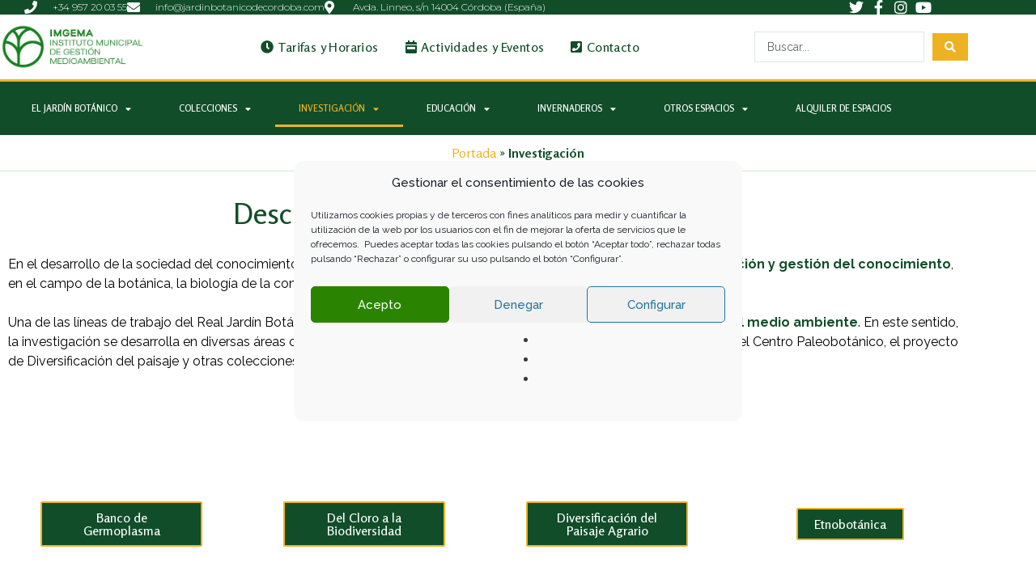

--- FILE ---
content_type: text/html; charset=UTF-8
request_url: https://www.jardinbotanicodecordoba.com/investigacion/
body_size: 28673
content:
<!DOCTYPE html>
<html lang="es">
<head>
	<meta charset="UTF-8">
	<meta name='robots' content='max-image-preview:large' />
	<style>img:is([sizes="auto" i], [sizes^="auto," i]) { contain-intrinsic-size: 3000px 1500px }</style>
	<meta name="viewport" content="width=device-width, initial-scale=1">
	<!-- This site is optimized with the Yoast SEO Premium plugin v14.3 - https://yoast.com/wordpress/plugins/seo/ -->
	<title>Líneas de Investigación- Jardín Botánico de Córdoba</title><link rel="stylesheet" href="https://fonts.googleapis.com/css?family=Raleway%3A100%2C100italic%2C200%2C200italic%2C300%2C300italic%2Cregular%2Citalic%2C500%2C500italic%2C600%2C600italic%2C700%2C700italic%2C800%2C800italic%2C900%2C900italic%7CSanchez%3Aregular%2Citalic%7CRubik%3A300%2C300italic%2Cregular%2Citalic%2C500%2C500italic%2C700%2C700italic%2C900%2C900italic%7CRoboto%3A100%2C100italic%2C200%2C200italic%2C300%2C300italic%2C400%2C400italic%2C500%2C500italic%2C600%2C600italic%2C700%2C700italic%2C800%2C800italic%2C900%2C900italic%7CRoboto%20Slab%3A100%2C100italic%2C200%2C200italic%2C300%2C300italic%2C400%2C400italic%2C500%2C500italic%2C600%2C600italic%2C700%2C700italic%2C800%2C800italic%2C900%2C900italic%7CRosario%3A100%2C100italic%2C200%2C200italic%2C300%2C300italic%2C400%2C400italic%2C500%2C500italic%2C600%2C600italic%2C700%2C700italic%2C800%2C800italic%2C900%2C900italic%7CRaleway%3A100%2C100italic%2C200%2C200italic%2C300%2C300italic%2C400%2C400italic%2C500%2C500italic%2C600%2C600italic%2C700%2C700italic%2C800%2C800italic%2C900%2C900italic%7CMontserrat%3A100%2C100italic%2C200%2C200italic%2C300%2C300italic%2C400%2C400italic%2C500%2C500italic%2C600%2C600italic%2C700%2C700italic%2C800%2C800italic%2C900%2C900italic&#038;display=swap" />
	<meta name="description" content="En el desarrollo de la sociedad del conocimiento, los Jardines Botánicos se definen partícipes e impulsores en investigación y gestión del conocimiento." />
	<meta name="robots" content="index, follow" />
	<meta name="googlebot" content="index, follow, max-snippet:-1, max-image-preview:large, max-video-preview:-1" />
	<meta name="bingbot" content="index, follow, max-snippet:-1, max-image-preview:large, max-video-preview:-1" />
	<link rel="canonical" href="https://www.jardinbotanicodecordoba.com/investigacion/" />
	<meta property="og:locale" content="es_ES" />
	<meta property="og:type" content="article" />
	<meta property="og:title" content="Líneas de Investigación- Jardín Botánico de Córdoba" />
	<meta property="og:description" content="En el desarrollo de la sociedad del conocimiento, los Jardines Botánicos se definen partícipes e impulsores en investigación y gestión del conocimiento." />
	<meta property="og:url" content="https://www.jardinbotanicodecordoba.com/investigacion/" />
	<meta property="og:site_name" content="Jardín Botánico de Córdoba" />
	<meta property="article:modified_time" content="2023-09-15T11:21:54+00:00" />
	<meta name="twitter:card" content="summary_large_image" />
	<script type="application/ld+json" class="yoast-schema-graph">{"@context":"https://schema.org","@graph":[{"@type":"Organization","@id":"https://www.jardinbotanicodecordoba.com/#organization","name":"Jard\u00edn Bot\u00e1nico de C\u00f3rdoba","url":"https://www.jardinbotanicodecordoba.com/","sameAs":[],"logo":{"@type":"ImageObject","@id":"https://www.jardinbotanicodecordoba.com/#logo","inLanguage":"es","url":"https://www.jardinbotanicodecordoba.com/wp-content/uploads/2020/12/logo-imgema-jardin-botanico-cordoba.png","width":320,"height":158,"caption":"Jard\u00edn Bot\u00e1nico de C\u00f3rdoba"},"image":{"@id":"https://www.jardinbotanicodecordoba.com/#logo"}},{"@type":"WebSite","@id":"https://www.jardinbotanicodecordoba.com/#website","url":"https://www.jardinbotanicodecordoba.com/","name":"Jard\u00edn Bot\u00e1nico de C\u00f3rdoba","description":"","publisher":{"@id":"https://www.jardinbotanicodecordoba.com/#organization"},"potentialAction":[{"@type":"SearchAction","target":"https://www.jardinbotanicodecordoba.com/?s={search_term_string}","query-input":"required name=search_term_string"}],"inLanguage":"es"},{"@type":"WebPage","@id":"https://www.jardinbotanicodecordoba.com/investigacion/#webpage","url":"https://www.jardinbotanicodecordoba.com/investigacion/","name":"L\u00edneas de Investigaci\u00f3n- Jard\u00edn Bot\u00e1nico de C\u00f3rdoba","isPartOf":{"@id":"https://www.jardinbotanicodecordoba.com/#website"},"datePublished":"2020-12-03T02:54:49+00:00","dateModified":"2023-09-15T11:21:54+00:00","description":"En el desarrollo de la sociedad del conocimiento, los Jardines Bot\u00e1nicos se definen part\u00edcipes e impulsores en investigaci\u00f3n y gesti\u00f3n del conocimiento.","breadcrumb":{"@id":"https://www.jardinbotanicodecordoba.com/investigacion/#breadcrumb"},"inLanguage":"es","potentialAction":[{"@type":"ReadAction","target":["https://www.jardinbotanicodecordoba.com/investigacion/"]}]},{"@type":"BreadcrumbList","@id":"https://www.jardinbotanicodecordoba.com/investigacion/#breadcrumb","itemListElement":[{"@type":"ListItem","position":1,"item":{"@type":"WebPage","@id":"https://www.jardinbotanicodecordoba.com/","url":"https://www.jardinbotanicodecordoba.com/","name":"Portada"}},{"@type":"ListItem","position":2,"item":{"@type":"WebPage","@id":"https://www.jardinbotanicodecordoba.com/investigacion/","url":"https://www.jardinbotanicodecordoba.com/investigacion/","name":"Investigaci\u00f3n"}}]}]}</script>
	<!-- / Yoast SEO Premium plugin. -->


<link href='https://fonts.gstatic.com' crossorigin rel='preconnect' />
<link href='https://fonts.googleapis.com' crossorigin rel='preconnect' />
<link rel="alternate" type="application/rss+xml" title="Jardín Botánico de Córdoba &raquo; Feed" href="https://www.jardinbotanicodecordoba.com/feed/" />
<link rel="alternate" type="application/rss+xml" title="Jardín Botánico de Córdoba &raquo; Feed de los comentarios" href="https://www.jardinbotanicodecordoba.com/comments/feed/" />
<script>
window._wpemojiSettings = {"baseUrl":"https:\/\/s.w.org\/images\/core\/emoji\/15.0.3\/72x72\/","ext":".png","svgUrl":"https:\/\/s.w.org\/images\/core\/emoji\/15.0.3\/svg\/","svgExt":".svg","source":{"concatemoji":"https:\/\/www.jardinbotanicodecordoba.com\/wp-includes\/js\/wp-emoji-release.min.js?ver=7e8b9442eb1b584260146113ed2f31f2"}};
/*! This file is auto-generated */
!function(i,n){var o,s,e;function c(e){try{var t={supportTests:e,timestamp:(new Date).valueOf()};sessionStorage.setItem(o,JSON.stringify(t))}catch(e){}}function p(e,t,n){e.clearRect(0,0,e.canvas.width,e.canvas.height),e.fillText(t,0,0);var t=new Uint32Array(e.getImageData(0,0,e.canvas.width,e.canvas.height).data),r=(e.clearRect(0,0,e.canvas.width,e.canvas.height),e.fillText(n,0,0),new Uint32Array(e.getImageData(0,0,e.canvas.width,e.canvas.height).data));return t.every(function(e,t){return e===r[t]})}function u(e,t,n){switch(t){case"flag":return n(e,"\ud83c\udff3\ufe0f\u200d\u26a7\ufe0f","\ud83c\udff3\ufe0f\u200b\u26a7\ufe0f")?!1:!n(e,"\ud83c\uddfa\ud83c\uddf3","\ud83c\uddfa\u200b\ud83c\uddf3")&&!n(e,"\ud83c\udff4\udb40\udc67\udb40\udc62\udb40\udc65\udb40\udc6e\udb40\udc67\udb40\udc7f","\ud83c\udff4\u200b\udb40\udc67\u200b\udb40\udc62\u200b\udb40\udc65\u200b\udb40\udc6e\u200b\udb40\udc67\u200b\udb40\udc7f");case"emoji":return!n(e,"\ud83d\udc26\u200d\u2b1b","\ud83d\udc26\u200b\u2b1b")}return!1}function f(e,t,n){var r="undefined"!=typeof WorkerGlobalScope&&self instanceof WorkerGlobalScope?new OffscreenCanvas(300,150):i.createElement("canvas"),a=r.getContext("2d",{willReadFrequently:!0}),o=(a.textBaseline="top",a.font="600 32px Arial",{});return e.forEach(function(e){o[e]=t(a,e,n)}),o}function t(e){var t=i.createElement("script");t.src=e,t.defer=!0,i.head.appendChild(t)}"undefined"!=typeof Promise&&(o="wpEmojiSettingsSupports",s=["flag","emoji"],n.supports={everything:!0,everythingExceptFlag:!0},e=new Promise(function(e){i.addEventListener("DOMContentLoaded",e,{once:!0})}),new Promise(function(t){var n=function(){try{var e=JSON.parse(sessionStorage.getItem(o));if("object"==typeof e&&"number"==typeof e.timestamp&&(new Date).valueOf()<e.timestamp+604800&&"object"==typeof e.supportTests)return e.supportTests}catch(e){}return null}();if(!n){if("undefined"!=typeof Worker&&"undefined"!=typeof OffscreenCanvas&&"undefined"!=typeof URL&&URL.createObjectURL&&"undefined"!=typeof Blob)try{var e="postMessage("+f.toString()+"("+[JSON.stringify(s),u.toString(),p.toString()].join(",")+"));",r=new Blob([e],{type:"text/javascript"}),a=new Worker(URL.createObjectURL(r),{name:"wpTestEmojiSupports"});return void(a.onmessage=function(e){c(n=e.data),a.terminate(),t(n)})}catch(e){}c(n=f(s,u,p))}t(n)}).then(function(e){for(var t in e)n.supports[t]=e[t],n.supports.everything=n.supports.everything&&n.supports[t],"flag"!==t&&(n.supports.everythingExceptFlag=n.supports.everythingExceptFlag&&n.supports[t]);n.supports.everythingExceptFlag=n.supports.everythingExceptFlag&&!n.supports.flag,n.DOMReady=!1,n.readyCallback=function(){n.DOMReady=!0}}).then(function(){return e}).then(function(){var e;n.supports.everything||(n.readyCallback(),(e=n.source||{}).concatemoji?t(e.concatemoji):e.wpemoji&&e.twemoji&&(t(e.twemoji),t(e.wpemoji)))}))}((window,document),window._wpemojiSettings);
</script>

<style id='wp-emoji-styles-inline-css'>

	img.wp-smiley, img.emoji {
		display: inline !important;
		border: none !important;
		box-shadow: none !important;
		height: 1em !important;
		width: 1em !important;
		margin: 0 0.07em !important;
		vertical-align: -0.1em !important;
		background: none !important;
		padding: 0 !important;
	}
</style>
<link rel='stylesheet' id='jet-engine-frontend-css' href='https://www.jardinbotanicodecordoba.com/wp-content/plugins/jet-engine/assets/css/frontend.css?ver=3.6.4.1' media='all' />
<style id='classic-theme-styles-inline-css'>
/*! This file is auto-generated */
.wp-block-button__link{color:#fff;background-color:#32373c;border-radius:9999px;box-shadow:none;text-decoration:none;padding:calc(.667em + 2px) calc(1.333em + 2px);font-size:1.125em}.wp-block-file__button{background:#32373c;color:#fff;text-decoration:none}
</style>
<style id='global-styles-inline-css'>
:root{--wp--preset--aspect-ratio--square: 1;--wp--preset--aspect-ratio--4-3: 4/3;--wp--preset--aspect-ratio--3-4: 3/4;--wp--preset--aspect-ratio--3-2: 3/2;--wp--preset--aspect-ratio--2-3: 2/3;--wp--preset--aspect-ratio--16-9: 16/9;--wp--preset--aspect-ratio--9-16: 9/16;--wp--preset--color--black: #000000;--wp--preset--color--cyan-bluish-gray: #abb8c3;--wp--preset--color--white: #ffffff;--wp--preset--color--pale-pink: #f78da7;--wp--preset--color--vivid-red: #cf2e2e;--wp--preset--color--luminous-vivid-orange: #ff6900;--wp--preset--color--luminous-vivid-amber: #fcb900;--wp--preset--color--light-green-cyan: #7bdcb5;--wp--preset--color--vivid-green-cyan: #00d084;--wp--preset--color--pale-cyan-blue: #8ed1fc;--wp--preset--color--vivid-cyan-blue: #0693e3;--wp--preset--color--vivid-purple: #9b51e0;--wp--preset--color--contrast: var(--contrast);--wp--preset--color--contrast-2: var(--contrast-2);--wp--preset--color--contrast-3: var(--contrast-3);--wp--preset--color--base: var(--base);--wp--preset--color--base-2: var(--base-2);--wp--preset--color--base-3: var(--base-3);--wp--preset--color--accent: var(--accent);--wp--preset--gradient--vivid-cyan-blue-to-vivid-purple: linear-gradient(135deg,rgba(6,147,227,1) 0%,rgb(155,81,224) 100%);--wp--preset--gradient--light-green-cyan-to-vivid-green-cyan: linear-gradient(135deg,rgb(122,220,180) 0%,rgb(0,208,130) 100%);--wp--preset--gradient--luminous-vivid-amber-to-luminous-vivid-orange: linear-gradient(135deg,rgba(252,185,0,1) 0%,rgba(255,105,0,1) 100%);--wp--preset--gradient--luminous-vivid-orange-to-vivid-red: linear-gradient(135deg,rgba(255,105,0,1) 0%,rgb(207,46,46) 100%);--wp--preset--gradient--very-light-gray-to-cyan-bluish-gray: linear-gradient(135deg,rgb(238,238,238) 0%,rgb(169,184,195) 100%);--wp--preset--gradient--cool-to-warm-spectrum: linear-gradient(135deg,rgb(74,234,220) 0%,rgb(151,120,209) 20%,rgb(207,42,186) 40%,rgb(238,44,130) 60%,rgb(251,105,98) 80%,rgb(254,248,76) 100%);--wp--preset--gradient--blush-light-purple: linear-gradient(135deg,rgb(255,206,236) 0%,rgb(152,150,240) 100%);--wp--preset--gradient--blush-bordeaux: linear-gradient(135deg,rgb(254,205,165) 0%,rgb(254,45,45) 50%,rgb(107,0,62) 100%);--wp--preset--gradient--luminous-dusk: linear-gradient(135deg,rgb(255,203,112) 0%,rgb(199,81,192) 50%,rgb(65,88,208) 100%);--wp--preset--gradient--pale-ocean: linear-gradient(135deg,rgb(255,245,203) 0%,rgb(182,227,212) 50%,rgb(51,167,181) 100%);--wp--preset--gradient--electric-grass: linear-gradient(135deg,rgb(202,248,128) 0%,rgb(113,206,126) 100%);--wp--preset--gradient--midnight: linear-gradient(135deg,rgb(2,3,129) 0%,rgb(40,116,252) 100%);--wp--preset--font-size--small: 13px;--wp--preset--font-size--medium: 20px;--wp--preset--font-size--large: 36px;--wp--preset--font-size--x-large: 42px;--wp--preset--spacing--20: 0.44rem;--wp--preset--spacing--30: 0.67rem;--wp--preset--spacing--40: 1rem;--wp--preset--spacing--50: 1.5rem;--wp--preset--spacing--60: 2.25rem;--wp--preset--spacing--70: 3.38rem;--wp--preset--spacing--80: 5.06rem;--wp--preset--shadow--natural: 6px 6px 9px rgba(0, 0, 0, 0.2);--wp--preset--shadow--deep: 12px 12px 50px rgba(0, 0, 0, 0.4);--wp--preset--shadow--sharp: 6px 6px 0px rgba(0, 0, 0, 0.2);--wp--preset--shadow--outlined: 6px 6px 0px -3px rgba(255, 255, 255, 1), 6px 6px rgba(0, 0, 0, 1);--wp--preset--shadow--crisp: 6px 6px 0px rgba(0, 0, 0, 1);}:where(.is-layout-flex){gap: 0.5em;}:where(.is-layout-grid){gap: 0.5em;}body .is-layout-flex{display: flex;}.is-layout-flex{flex-wrap: wrap;align-items: center;}.is-layout-flex > :is(*, div){margin: 0;}body .is-layout-grid{display: grid;}.is-layout-grid > :is(*, div){margin: 0;}:where(.wp-block-columns.is-layout-flex){gap: 2em;}:where(.wp-block-columns.is-layout-grid){gap: 2em;}:where(.wp-block-post-template.is-layout-flex){gap: 1.25em;}:where(.wp-block-post-template.is-layout-grid){gap: 1.25em;}.has-black-color{color: var(--wp--preset--color--black) !important;}.has-cyan-bluish-gray-color{color: var(--wp--preset--color--cyan-bluish-gray) !important;}.has-white-color{color: var(--wp--preset--color--white) !important;}.has-pale-pink-color{color: var(--wp--preset--color--pale-pink) !important;}.has-vivid-red-color{color: var(--wp--preset--color--vivid-red) !important;}.has-luminous-vivid-orange-color{color: var(--wp--preset--color--luminous-vivid-orange) !important;}.has-luminous-vivid-amber-color{color: var(--wp--preset--color--luminous-vivid-amber) !important;}.has-light-green-cyan-color{color: var(--wp--preset--color--light-green-cyan) !important;}.has-vivid-green-cyan-color{color: var(--wp--preset--color--vivid-green-cyan) !important;}.has-pale-cyan-blue-color{color: var(--wp--preset--color--pale-cyan-blue) !important;}.has-vivid-cyan-blue-color{color: var(--wp--preset--color--vivid-cyan-blue) !important;}.has-vivid-purple-color{color: var(--wp--preset--color--vivid-purple) !important;}.has-black-background-color{background-color: var(--wp--preset--color--black) !important;}.has-cyan-bluish-gray-background-color{background-color: var(--wp--preset--color--cyan-bluish-gray) !important;}.has-white-background-color{background-color: var(--wp--preset--color--white) !important;}.has-pale-pink-background-color{background-color: var(--wp--preset--color--pale-pink) !important;}.has-vivid-red-background-color{background-color: var(--wp--preset--color--vivid-red) !important;}.has-luminous-vivid-orange-background-color{background-color: var(--wp--preset--color--luminous-vivid-orange) !important;}.has-luminous-vivid-amber-background-color{background-color: var(--wp--preset--color--luminous-vivid-amber) !important;}.has-light-green-cyan-background-color{background-color: var(--wp--preset--color--light-green-cyan) !important;}.has-vivid-green-cyan-background-color{background-color: var(--wp--preset--color--vivid-green-cyan) !important;}.has-pale-cyan-blue-background-color{background-color: var(--wp--preset--color--pale-cyan-blue) !important;}.has-vivid-cyan-blue-background-color{background-color: var(--wp--preset--color--vivid-cyan-blue) !important;}.has-vivid-purple-background-color{background-color: var(--wp--preset--color--vivid-purple) !important;}.has-black-border-color{border-color: var(--wp--preset--color--black) !important;}.has-cyan-bluish-gray-border-color{border-color: var(--wp--preset--color--cyan-bluish-gray) !important;}.has-white-border-color{border-color: var(--wp--preset--color--white) !important;}.has-pale-pink-border-color{border-color: var(--wp--preset--color--pale-pink) !important;}.has-vivid-red-border-color{border-color: var(--wp--preset--color--vivid-red) !important;}.has-luminous-vivid-orange-border-color{border-color: var(--wp--preset--color--luminous-vivid-orange) !important;}.has-luminous-vivid-amber-border-color{border-color: var(--wp--preset--color--luminous-vivid-amber) !important;}.has-light-green-cyan-border-color{border-color: var(--wp--preset--color--light-green-cyan) !important;}.has-vivid-green-cyan-border-color{border-color: var(--wp--preset--color--vivid-green-cyan) !important;}.has-pale-cyan-blue-border-color{border-color: var(--wp--preset--color--pale-cyan-blue) !important;}.has-vivid-cyan-blue-border-color{border-color: var(--wp--preset--color--vivid-cyan-blue) !important;}.has-vivid-purple-border-color{border-color: var(--wp--preset--color--vivid-purple) !important;}.has-vivid-cyan-blue-to-vivid-purple-gradient-background{background: var(--wp--preset--gradient--vivid-cyan-blue-to-vivid-purple) !important;}.has-light-green-cyan-to-vivid-green-cyan-gradient-background{background: var(--wp--preset--gradient--light-green-cyan-to-vivid-green-cyan) !important;}.has-luminous-vivid-amber-to-luminous-vivid-orange-gradient-background{background: var(--wp--preset--gradient--luminous-vivid-amber-to-luminous-vivid-orange) !important;}.has-luminous-vivid-orange-to-vivid-red-gradient-background{background: var(--wp--preset--gradient--luminous-vivid-orange-to-vivid-red) !important;}.has-very-light-gray-to-cyan-bluish-gray-gradient-background{background: var(--wp--preset--gradient--very-light-gray-to-cyan-bluish-gray) !important;}.has-cool-to-warm-spectrum-gradient-background{background: var(--wp--preset--gradient--cool-to-warm-spectrum) !important;}.has-blush-light-purple-gradient-background{background: var(--wp--preset--gradient--blush-light-purple) !important;}.has-blush-bordeaux-gradient-background{background: var(--wp--preset--gradient--blush-bordeaux) !important;}.has-luminous-dusk-gradient-background{background: var(--wp--preset--gradient--luminous-dusk) !important;}.has-pale-ocean-gradient-background{background: var(--wp--preset--gradient--pale-ocean) !important;}.has-electric-grass-gradient-background{background: var(--wp--preset--gradient--electric-grass) !important;}.has-midnight-gradient-background{background: var(--wp--preset--gradient--midnight) !important;}.has-small-font-size{font-size: var(--wp--preset--font-size--small) !important;}.has-medium-font-size{font-size: var(--wp--preset--font-size--medium) !important;}.has-large-font-size{font-size: var(--wp--preset--font-size--large) !important;}.has-x-large-font-size{font-size: var(--wp--preset--font-size--x-large) !important;}
:where(.wp-block-post-template.is-layout-flex){gap: 1.25em;}:where(.wp-block-post-template.is-layout-grid){gap: 1.25em;}
:where(.wp-block-columns.is-layout-flex){gap: 2em;}:where(.wp-block-columns.is-layout-grid){gap: 2em;}
:root :where(.wp-block-pullquote){font-size: 1.5em;line-height: 1.6;}
</style>
<link rel='stylesheet' id='cmplz-general-css' href='https://www.jardinbotanicodecordoba.com/wp-content/plugins/complianz-gdpr/assets/css/cookieblocker.min.css?ver=1768223823' media='all' />
<link rel='stylesheet' id='generate-style-css' href='https://www.jardinbotanicodecordoba.com/wp-content/themes/generatepress/assets/css/all.min.css?ver=3.5.1' media='all' />
<style id='generate-style-inline-css'>
@media (max-width: 768px){.main-navigation .menu-toggle,.main-navigation .mobile-bar-items,.sidebar-nav-mobile:not(#sticky-placeholder){display:block;}.main-navigation ul,.gen-sidebar-nav{display:none;}[class*="nav-float-"] .site-header .inside-header > *{float:none;clear:both;}}
</style>
<link rel='stylesheet' id='generate-font-icons-css' href='https://www.jardinbotanicodecordoba.com/wp-content/themes/generatepress/assets/css/components/font-icons.min.css?ver=3.5.1' media='all' />
<link rel='stylesheet' id='jet-popup-frontend-css' href='https://www.jardinbotanicodecordoba.com/wp-content/plugins/jet-popup/assets/css/jet-popup-frontend.css?ver=2.0.11' media='all' />
<link rel='stylesheet' id='jet-theme-core-frontend-styles-css' href='https://www.jardinbotanicodecordoba.com/wp-content/plugins/jet-theme-core/assets/css/frontend.css?ver=2.2.3' media='all' />
<link rel='stylesheet' id='elementor-frontend-css' href='https://www.jardinbotanicodecordoba.com/wp-content/plugins/elementor/assets/css/frontend.min.css?ver=3.34.1' media='all' />
<link rel='stylesheet' id='widget-icon-list-css' href='https://www.jardinbotanicodecordoba.com/wp-content/plugins/elementor/assets/css/widget-icon-list.min.css?ver=3.34.1' media='all' />
<link rel='stylesheet' id='widget-image-css' href='https://www.jardinbotanicodecordoba.com/wp-content/plugins/elementor/assets/css/widget-image.min.css?ver=3.34.1' media='all' />
<link rel='stylesheet' id='widget-nav-menu-css' href='https://www.jardinbotanicodecordoba.com/wp-content/plugins/elementor-pro/assets/css/widget-nav-menu.min.css?ver=3.34.0' media='all' />
<link rel='stylesheet' id='widget-heading-css' href='https://www.jardinbotanicodecordoba.com/wp-content/plugins/elementor/assets/css/widget-heading.min.css?ver=3.34.1' media='all' />
<link rel='stylesheet' id='widget-social-icons-css' href='https://www.jardinbotanicodecordoba.com/wp-content/plugins/elementor/assets/css/widget-social-icons.min.css?ver=3.34.1' media='all' />
<link rel='stylesheet' id='e-apple-webkit-css' href='https://www.jardinbotanicodecordoba.com/wp-content/plugins/elementor/assets/css/conditionals/apple-webkit.min.css?ver=3.34.1' media='all' />
<link rel='stylesheet' id='widget-spacer-css' href='https://www.jardinbotanicodecordoba.com/wp-content/plugins/elementor/assets/css/widget-spacer.min.css?ver=3.34.1' media='all' />
<link rel='stylesheet' id='e-shapes-css' href='https://www.jardinbotanicodecordoba.com/wp-content/plugins/elementor/assets/css/conditionals/shapes.min.css?ver=3.34.1' media='all' />
<link rel='stylesheet' id='jet-blocks-css' href='https://www.jardinbotanicodecordoba.com/wp-content/uploads/elementor/css/custom-jet-blocks.css?ver=1.3.16' media='all' />
<link rel='stylesheet' id='elementor-icons-css' href='https://www.jardinbotanicodecordoba.com/wp-content/plugins/elementor/assets/lib/eicons/css/elementor-icons.min.css?ver=5.45.0' media='all' />
<link rel='stylesheet' id='elementor-post-17192-css' href='https://www.jardinbotanicodecordoba.com/wp-content/uploads/elementor/css/post-17192.css?ver=1768561451' media='all' />
<link rel='stylesheet' id='jet-blog-css' href='https://www.jardinbotanicodecordoba.com/wp-content/plugins/jet-blog/assets/css/jet-blog.css?ver=2.4.3' media='all' />
<link rel='stylesheet' id='jet-tabs-frontend-css' href='https://www.jardinbotanicodecordoba.com/wp-content/plugins/jet-tabs/assets/css/jet-tabs-frontend.css?ver=2.2.7' media='all' />
<link rel='stylesheet' id='jet-tricks-frontend-css' href='https://www.jardinbotanicodecordoba.com/wp-content/plugins/jet-tricks/assets/css/jet-tricks-frontend.css?ver=1.5.1' media='all' />
<link rel='stylesheet' id='font-awesome-5-all-css' href='https://www.jardinbotanicodecordoba.com/wp-content/plugins/elementor/assets/lib/font-awesome/css/all.min.css?ver=3.34.1' media='all' />
<link rel='stylesheet' id='font-awesome-4-shim-css' href='https://www.jardinbotanicodecordoba.com/wp-content/plugins/elementor/assets/lib/font-awesome/css/v4-shims.min.css?ver=3.34.1' media='all' />
<link rel='stylesheet' id='widget-breadcrumbs-css' href='https://www.jardinbotanicodecordoba.com/wp-content/plugins/elementor-pro/assets/css/widget-breadcrumbs.min.css?ver=3.34.0' media='all' />
<link rel='stylesheet' id='widget-call-to-action-css' href='https://www.jardinbotanicodecordoba.com/wp-content/plugins/elementor-pro/assets/css/widget-call-to-action.min.css?ver=3.34.0' media='all' />
<link rel='stylesheet' id='e-transitions-css' href='https://www.jardinbotanicodecordoba.com/wp-content/plugins/elementor-pro/assets/css/conditionals/transitions.min.css?ver=3.34.0' media='all' />
<link rel='stylesheet' id='elementor-post-566-css' href='https://www.jardinbotanicodecordoba.com/wp-content/uploads/elementor/css/post-566.css?ver=1768561960' media='all' />
<link rel='stylesheet' id='elementor-post-14052-css' href='https://www.jardinbotanicodecordoba.com/wp-content/uploads/elementor/css/post-14052.css?ver=1768561451' media='all' />
<link rel='stylesheet' id='elementor-post-9067-css' href='https://www.jardinbotanicodecordoba.com/wp-content/uploads/elementor/css/post-9067.css?ver=1768561452' media='all' />
<link rel='stylesheet' id='generatepress-dynamic-css' href='https://www.jardinbotanicodecordoba.com/wp-content/uploads/generatepress/style.min.css?ver=1734592250' media='all' />
<link rel='stylesheet' id='jquery-chosen-css' href='https://www.jardinbotanicodecordoba.com/wp-content/plugins/jet-search/assets/lib/chosen/chosen.min.css?ver=1.8.7' media='all' />
<link rel='stylesheet' id='jet-search-css' href='https://www.jardinbotanicodecordoba.com/wp-content/plugins/jet-search/assets/css/jet-search.css?ver=3.5.7' media='all' />
<link rel='stylesheet' id='generate-sticky-css' href='https://www.jardinbotanicodecordoba.com/wp-content/plugins/gp-premium/menu-plus/functions/css/sticky.min.css?ver=2.5.0' media='all' />
<link rel='stylesheet' id='generate-navigation-branding-css' href='https://www.jardinbotanicodecordoba.com/wp-content/plugins/gp-premium/menu-plus/functions/css/navigation-branding.min.css?ver=2.5.0' media='all' />
<style id='generate-navigation-branding-inline-css'>
.main-navigation .sticky-navigation-logo, .main-navigation.navigation-stick .site-logo:not(.mobile-header-logo){display:none;}.main-navigation.navigation-stick .sticky-navigation-logo{display:block;}.navigation-branding img, .site-logo.mobile-header-logo img{height:87px;width:auto;}.navigation-branding .main-title{line-height:87px;}@media (max-width: 1410px){#site-navigation .navigation-branding, #sticky-navigation .navigation-branding{margin-left:10px;}}@media (max-width: 768px){.main-navigation:not(.slideout-navigation) .main-nav{-ms-flex:0 0 100%;flex:0 0 100%;}.main-navigation:not(.slideout-navigation) .inside-navigation{-ms-flex-wrap:wrap;flex-wrap:wrap;display:-webkit-box;display:-ms-flexbox;display:flex;}.nav-aligned-center .navigation-branding, .nav-aligned-left .navigation-branding{margin-right:auto;}.nav-aligned-center  .main-navigation.has-branding:not(.slideout-navigation) .inside-navigation .main-nav,.nav-aligned-center  .main-navigation.has-sticky-branding.navigation-stick .inside-navigation .main-nav,.nav-aligned-left  .main-navigation.has-branding:not(.slideout-navigation) .inside-navigation .main-nav,.nav-aligned-left  .main-navigation.has-sticky-branding.navigation-stick .inside-navigation .main-nav{margin-right:0px;}}
</style>





<link rel='stylesheet' id='elementor-icons-shared-0-css' href='https://www.jardinbotanicodecordoba.com/wp-content/plugins/elementor/assets/lib/font-awesome/css/fontawesome.min.css?ver=5.15.3' media='all' />
<link rel='stylesheet' id='elementor-icons-fa-solid-css' href='https://www.jardinbotanicodecordoba.com/wp-content/plugins/elementor/assets/lib/font-awesome/css/solid.min.css?ver=5.15.3' media='all' />
<link rel='stylesheet' id='elementor-icons-fa-brands-css' href='https://www.jardinbotanicodecordoba.com/wp-content/plugins/elementor/assets/lib/font-awesome/css/brands.min.css?ver=5.15.3' media='all' />
<script src="https://www.jardinbotanicodecordoba.com/wp-includes/js/jquery/jquery.min.js?ver=3.7.1" id="jquery-core-js"></script>
<script src="https://www.jardinbotanicodecordoba.com/wp-includes/js/jquery/jquery-migrate.min.js?ver=3.4.1" id="jquery-migrate-js"></script>
<script src="https://www.jardinbotanicodecordoba.com/wp-includes/js/imagesloaded.min.js?ver=7e8b9442eb1b584260146113ed2f31f2" id="imagesLoaded-js"></script>
<script src="https://www.jardinbotanicodecordoba.com/wp-content/plugins/elementor/assets/lib/font-awesome/js/v4-shims.min.js?ver=3.34.1" id="font-awesome-4-shim-js"></script>
<link rel="https://api.w.org/" href="https://www.jardinbotanicodecordoba.com/wp-json/" /><link rel="alternate" title="JSON" type="application/json" href="https://www.jardinbotanicodecordoba.com/wp-json/wp/v2/pages/566" /><link rel="EditURI" type="application/rsd+xml" title="RSD" href="https://www.jardinbotanicodecordoba.com/xmlrpc.php?rsd" />

<link rel='shortlink' href='https://www.jardinbotanicodecordoba.com/?p=566' />
<link rel="alternate" title="oEmbed (JSON)" type="application/json+oembed" href="https://www.jardinbotanicodecordoba.com/wp-json/oembed/1.0/embed?url=https%3A%2F%2Fwww.jardinbotanicodecordoba.com%2Finvestigacion%2F" />
<link rel="alternate" title="oEmbed (XML)" type="text/xml+oembed" href="https://www.jardinbotanicodecordoba.com/wp-json/oembed/1.0/embed?url=https%3A%2F%2Fwww.jardinbotanicodecordoba.com%2Finvestigacion%2F&#038;format=xml" />
			<style>.cmplz-hidden {
					display: none !important;
				}</style><meta name="generator" content="Elementor 3.34.1; features: additional_custom_breakpoints; settings: css_print_method-external, google_font-enabled, font_display-auto">
<meta name="google-site-verification" content="V8TH63CwrEmqQ10QyLg9mfnFonQTqqz32MG6fzcgjFs" />
			<style>
				.e-con.e-parent:nth-of-type(n+4):not(.e-lazyloaded):not(.e-no-lazyload),
				.e-con.e-parent:nth-of-type(n+4):not(.e-lazyloaded):not(.e-no-lazyload) * {
					background-image: none !important;
				}
				@media screen and (max-height: 1024px) {
					.e-con.e-parent:nth-of-type(n+3):not(.e-lazyloaded):not(.e-no-lazyload),
					.e-con.e-parent:nth-of-type(n+3):not(.e-lazyloaded):not(.e-no-lazyload) * {
						background-image: none !important;
					}
				}
				@media screen and (max-height: 640px) {
					.e-con.e-parent:nth-of-type(n+2):not(.e-lazyloaded):not(.e-no-lazyload),
					.e-con.e-parent:nth-of-type(n+2):not(.e-lazyloaded):not(.e-no-lazyload) * {
						background-image: none !important;
					}
				}
			</style>
			<link rel="icon" href="https://www.jardinbotanicodecordoba.com/wp-content/uploads/cropped-favicon-jardin-botanico-de-cordoba-32x32.png" sizes="32x32" />
<link rel="icon" href="https://www.jardinbotanicodecordoba.com/wp-content/uploads/cropped-favicon-jardin-botanico-de-cordoba-192x192.png" sizes="192x192" />
<link rel="apple-touch-icon" href="https://www.jardinbotanicodecordoba.com/wp-content/uploads/cropped-favicon-jardin-botanico-de-cordoba-180x180.png" />
<meta name="msapplication-TileImage" content="https://www.jardinbotanicodecordoba.com/wp-content/uploads/cropped-favicon-jardin-botanico-de-cordoba-270x270.png" />
</head>

<body data-rsssl=1 data-cmplz=1 class="page-template page-template-elementor_header_footer page page-id-566 page-parent wp-embed-responsive post-image-aligned-center sticky-menu-fade sticky-enabled both-sticky-menu right-sidebar nav-below-header separate-containers fluid-header active-footer-widgets-3 nav-search-enabled nav-aligned-right header-aligned-left dropdown-hover elementor-default elementor-template-full-width elementor-kit-17192 elementor-page elementor-page-566 full-width-content" itemtype="https://schema.org/WebPage" itemscope>
	<a class="screen-reader-text skip-link" href="#content" title="Saltar al contenido">Saltar al contenido</a>		<header data-elementor-type="header" data-elementor-id="14052" class="elementor elementor-14052 elementor-location-header" data-elementor-post-type="elementor_library">
					<section class="elementor-section elementor-top-section elementor-element elementor-element-6281fcb elementor-section-full_width elementor-section-height-default elementor-section-height-default" data-id="6281fcb" data-element_type="section" id="header_pop" data-settings="{&quot;jet_parallax_layout_list&quot;:[{&quot;_id&quot;:&quot;c1a511a&quot;,&quot;jet_parallax_layout_image&quot;:{&quot;url&quot;:&quot;&quot;,&quot;id&quot;:&quot;&quot;,&quot;size&quot;:&quot;&quot;},&quot;jet_parallax_layout_image_tablet&quot;:{&quot;url&quot;:&quot;&quot;,&quot;id&quot;:&quot;&quot;,&quot;size&quot;:&quot;&quot;},&quot;jet_parallax_layout_image_mobile&quot;:{&quot;url&quot;:&quot;&quot;,&quot;id&quot;:&quot;&quot;,&quot;size&quot;:&quot;&quot;},&quot;jet_parallax_layout_speed&quot;:{&quot;unit&quot;:&quot;%&quot;,&quot;size&quot;:50,&quot;sizes&quot;:[]},&quot;jet_parallax_layout_type&quot;:&quot;scroll&quot;,&quot;jet_parallax_layout_direction&quot;:null,&quot;jet_parallax_layout_fx_direction&quot;:null,&quot;jet_parallax_layout_z_index&quot;:&quot;&quot;,&quot;jet_parallax_layout_bg_x&quot;:50,&quot;jet_parallax_layout_bg_x_tablet&quot;:&quot;&quot;,&quot;jet_parallax_layout_bg_x_mobile&quot;:&quot;&quot;,&quot;jet_parallax_layout_bg_y&quot;:50,&quot;jet_parallax_layout_bg_y_tablet&quot;:&quot;&quot;,&quot;jet_parallax_layout_bg_y_mobile&quot;:&quot;&quot;,&quot;jet_parallax_layout_bg_size&quot;:&quot;auto&quot;,&quot;jet_parallax_layout_bg_size_tablet&quot;:&quot;&quot;,&quot;jet_parallax_layout_bg_size_mobile&quot;:&quot;&quot;,&quot;jet_parallax_layout_animation_prop&quot;:&quot;transform&quot;,&quot;jet_parallax_layout_on&quot;:[&quot;desktop&quot;,&quot;tablet&quot;]}]}">
						<div class="elementor-container elementor-column-gap-default">
					<div class="elementor-column elementor-col-100 elementor-top-column elementor-element elementor-element-44d13748" data-id="44d13748" data-element_type="column">
			<div class="elementor-widget-wrap elementor-element-populated">
						<section class="elementor-section elementor-inner-section elementor-element elementor-element-15034948 elementor-reverse-mobile elementor-section-full_width elementor-hidden-phone elementor-section-height-default elementor-section-height-default" data-id="15034948" data-element_type="section" data-settings="{&quot;background_background&quot;:&quot;classic&quot;,&quot;jet_parallax_layout_list&quot;:[{&quot;_id&quot;:&quot;a0e4135&quot;,&quot;jet_parallax_layout_image&quot;:{&quot;url&quot;:&quot;&quot;,&quot;id&quot;:&quot;&quot;,&quot;size&quot;:&quot;&quot;},&quot;jet_parallax_layout_image_tablet&quot;:{&quot;url&quot;:&quot;&quot;,&quot;id&quot;:&quot;&quot;,&quot;size&quot;:&quot;&quot;},&quot;jet_parallax_layout_image_mobile&quot;:{&quot;url&quot;:&quot;&quot;,&quot;id&quot;:&quot;&quot;,&quot;size&quot;:&quot;&quot;},&quot;jet_parallax_layout_speed&quot;:{&quot;unit&quot;:&quot;%&quot;,&quot;size&quot;:50,&quot;sizes&quot;:[]},&quot;jet_parallax_layout_type&quot;:&quot;scroll&quot;,&quot;jet_parallax_layout_direction&quot;:null,&quot;jet_parallax_layout_fx_direction&quot;:null,&quot;jet_parallax_layout_z_index&quot;:&quot;&quot;,&quot;jet_parallax_layout_bg_x&quot;:50,&quot;jet_parallax_layout_bg_x_tablet&quot;:&quot;&quot;,&quot;jet_parallax_layout_bg_x_mobile&quot;:&quot;&quot;,&quot;jet_parallax_layout_bg_y&quot;:50,&quot;jet_parallax_layout_bg_y_tablet&quot;:&quot;&quot;,&quot;jet_parallax_layout_bg_y_mobile&quot;:&quot;&quot;,&quot;jet_parallax_layout_bg_size&quot;:&quot;auto&quot;,&quot;jet_parallax_layout_bg_size_tablet&quot;:&quot;&quot;,&quot;jet_parallax_layout_bg_size_mobile&quot;:&quot;&quot;,&quot;jet_parallax_layout_animation_prop&quot;:&quot;transform&quot;,&quot;jet_parallax_layout_on&quot;:[&quot;desktop&quot;,&quot;tablet&quot;]}]}">
						<div class="elementor-container elementor-column-gap-default">
					<div class="elementor-column elementor-col-50 elementor-inner-column elementor-element elementor-element-64c5863e" data-id="64c5863e" data-element_type="column">
			<div class="elementor-widget-wrap elementor-element-populated">
						<div class="elementor-element elementor-element-3fefde13 elementor-icon-list--layout-inline elementor-align-start elementor-mobile-align-start elementor-list-item-link-full_width elementor-widget elementor-widget-icon-list" data-id="3fefde13" data-element_type="widget" data-widget_type="icon-list.default">
				<div class="elementor-widget-container">
							<ul class="elementor-icon-list-items elementor-inline-items">
							<li class="elementor-icon-list-item elementor-inline-item">
											<a href="tel:+34957200355" target="_blank" rel="nofollow">

												<span class="elementor-icon-list-icon">
							<i aria-hidden="true" class="fas fa-phone"></i>						</span>
										<span class="elementor-icon-list-text">+34 957 20 03 55</span>
											</a>
									</li>
								<li class="elementor-icon-list-item elementor-inline-item">
											<a href="mailto:info@jardinbotanicodecordoba.com">

												<span class="elementor-icon-list-icon">
							<i aria-hidden="true" class="fas fa-envelope"></i>						</span>
										<span class="elementor-icon-list-text">info@jardinbotanicodecordoba.com</span>
											</a>
									</li>
								<li class="elementor-icon-list-item elementor-inline-item">
											<span class="elementor-icon-list-icon">
							<i aria-hidden="true" class="fas fa-map-marker-alt"></i>						</span>
										<span class="elementor-icon-list-text">Avda. Linneo, s/n 14004 Córdoba (España)</span>
									</li>
						</ul>
						</div>
				</div>
					</div>
		</div>
				<div class="elementor-column elementor-col-50 elementor-inner-column elementor-element elementor-element-6d6edb" data-id="6d6edb" data-element_type="column">
			<div class="elementor-widget-wrap elementor-element-populated">
						<div class="elementor-element elementor-element-49d8ead7 elementor-icon-list--layout-inline elementor-align-end elementor-mobile-align-start elementor-list-item-link-full_width elementor-widget elementor-widget-icon-list" data-id="49d8ead7" data-element_type="widget" data-widget_type="icon-list.default">
				<div class="elementor-widget-container">
							<ul class="elementor-icon-list-items elementor-inline-items">
							<li class="elementor-icon-list-item elementor-inline-item">
											<a href="https://twitter.com/botanicord" target="_blank" rel="nofollow">

												<span class="elementor-icon-list-icon">
							<i aria-hidden="true" class="fab fa-twitter"></i>						</span>
										<span class="elementor-icon-list-text"></span>
											</a>
									</li>
								<li class="elementor-icon-list-item elementor-inline-item">
											<a href="https://www.facebook.com/RJBOTANICOCORDOBA" target="_blank" rel="nofollow">

												<span class="elementor-icon-list-icon">
							<i aria-hidden="true" class="fab fa-facebook-f"></i>						</span>
										<span class="elementor-icon-list-text"></span>
											</a>
									</li>
								<li class="elementor-icon-list-item elementor-inline-item">
											<a href="https://www.instagram.com/imgemajardinbotanico/" target="_blank" rel="nofollow">

												<span class="elementor-icon-list-icon">
							<i aria-hidden="true" class="fab fa-instagram"></i>						</span>
										<span class="elementor-icon-list-text"></span>
											</a>
									</li>
								<li class="elementor-icon-list-item elementor-inline-item">
											<a href="https://www.youtube.com/channel/UC2awTqJG_TUj1e9wGrNMXcQ" target="_blank" rel="nofollow">

												<span class="elementor-icon-list-icon">
							<i aria-hidden="true" class="fab fa-youtube"></i>						</span>
										<span class="elementor-icon-list-text"></span>
											</a>
									</li>
						</ul>
						</div>
				</div>
					</div>
		</div>
					</div>
		</section>
				<section class="jet-sticky-section elementor-section elementor-inner-section elementor-element elementor-element-55238c0a elementor-section-boxed elementor-section-height-default elementor-section-height-default" data-id="55238c0a" data-element_type="section" data-settings="{&quot;background_background&quot;:&quot;classic&quot;,&quot;jet_parallax_layout_list&quot;:[{&quot;_id&quot;:&quot;b6b3475&quot;,&quot;jet_parallax_layout_image&quot;:{&quot;url&quot;:&quot;&quot;,&quot;id&quot;:&quot;&quot;,&quot;size&quot;:&quot;&quot;},&quot;jet_parallax_layout_image_tablet&quot;:{&quot;url&quot;:&quot;&quot;,&quot;id&quot;:&quot;&quot;,&quot;size&quot;:&quot;&quot;},&quot;jet_parallax_layout_image_mobile&quot;:{&quot;url&quot;:&quot;&quot;,&quot;id&quot;:&quot;&quot;,&quot;size&quot;:&quot;&quot;},&quot;jet_parallax_layout_speed&quot;:{&quot;unit&quot;:&quot;%&quot;,&quot;size&quot;:50,&quot;sizes&quot;:[]},&quot;jet_parallax_layout_type&quot;:&quot;scroll&quot;,&quot;jet_parallax_layout_direction&quot;:null,&quot;jet_parallax_layout_fx_direction&quot;:null,&quot;jet_parallax_layout_z_index&quot;:&quot;&quot;,&quot;jet_parallax_layout_bg_x&quot;:50,&quot;jet_parallax_layout_bg_x_tablet&quot;:&quot;&quot;,&quot;jet_parallax_layout_bg_x_mobile&quot;:&quot;&quot;,&quot;jet_parallax_layout_bg_y&quot;:50,&quot;jet_parallax_layout_bg_y_tablet&quot;:&quot;&quot;,&quot;jet_parallax_layout_bg_y_mobile&quot;:&quot;&quot;,&quot;jet_parallax_layout_bg_size&quot;:&quot;auto&quot;,&quot;jet_parallax_layout_bg_size_tablet&quot;:&quot;&quot;,&quot;jet_parallax_layout_bg_size_mobile&quot;:&quot;&quot;,&quot;jet_parallax_layout_animation_prop&quot;:&quot;transform&quot;,&quot;jet_parallax_layout_on&quot;:[&quot;desktop&quot;,&quot;tablet&quot;]}],&quot;jet_sticky_section&quot;:&quot;yes&quot;,&quot;jet_sticky_section_visibility&quot;:[&quot;desktop&quot;,&quot;tablet&quot;,&quot;mobile&quot;]}">
						<div class="elementor-container elementor-column-gap-default">
					<div class="elementor-column elementor-col-33 elementor-inner-column elementor-element elementor-element-64b4faea" data-id="64b4faea" data-element_type="column">
			<div class="elementor-widget-wrap elementor-element-populated">
						<div class="elementor-element elementor-element-37dc1ff5 elementor-widget elementor-widget-image" data-id="37dc1ff5" data-element_type="widget" data-widget_type="image.default">
				<div class="elementor-widget-container">
																<a href="https://www.jardinbotanicodecordoba.com">
							<img fetchpriority="high" width="800" height="257" src="https://www.jardinbotanicodecordoba.com/wp-content/uploads/LOGO-IMGEMA_Verde-1.jpg" class="attachment-large size-large wp-image-98576" alt="" srcset="https://www.jardinbotanicodecordoba.com/wp-content/uploads/LOGO-IMGEMA_Verde-1.jpg 800w, https://www.jardinbotanicodecordoba.com/wp-content/uploads/LOGO-IMGEMA_Verde-1-300x96.jpg 300w, https://www.jardinbotanicodecordoba.com/wp-content/uploads/LOGO-IMGEMA_Verde-1-768x247.jpg 768w" sizes="(max-width: 800px) 100vw, 800px" />								</a>
															</div>
				</div>
					</div>
		</div>
				<div class="elementor-column elementor-col-33 elementor-inner-column elementor-element elementor-element-686f9536" data-id="686f9536" data-element_type="column">
			<div class="elementor-widget-wrap elementor-element-populated">
						<div class="elementor-element elementor-element-1ab910af elementor-nav-menu__align-center elementor-nav-menu--stretch elementor-nav-menu__text-align-center elementor-nav-menu--dropdown-mobile elementor-nav-menu--toggle elementor-nav-menu--burger elementor-widget elementor-widget-nav-menu" data-id="1ab910af" data-element_type="widget" data-settings="{&quot;full_width&quot;:&quot;stretch&quot;,&quot;layout&quot;:&quot;horizontal&quot;,&quot;submenu_icon&quot;:{&quot;value&quot;:&quot;&lt;i class=\&quot;fas fa-caret-down\&quot; aria-hidden=\&quot;true\&quot;&gt;&lt;\/i&gt;&quot;,&quot;library&quot;:&quot;fa-solid&quot;},&quot;toggle&quot;:&quot;burger&quot;}" data-widget_type="nav-menu.default">
				<div class="elementor-widget-container">
								<nav aria-label="Menú" class="elementor-nav-menu--main elementor-nav-menu__container elementor-nav-menu--layout-horizontal e--pointer-underline e--animation-fade">
				<ul id="menu-1-1ab910af" class="elementor-nav-menu"><li class="menu-item menu-item-type-post_type menu-item-object-page menu-item-4372"><a href="https://www.jardinbotanicodecordoba.com/tarifas-y-horarios/" class="elementor-item"><i class="fas fa-clock" style="margin-right:5px;"></i>  Tarifas y Horarios</a></li>
<li class="menu-item menu-item-type-post_type menu-item-object-page menu-item-6342"><a href="https://www.jardinbotanicodecordoba.com/actividades-y-eventos/" class="elementor-item"><i class="fas fa-calendar-week" style="margin-right:5px;"></i>  Actividades y Eventos</a></li>
<li class="menu-item menu-item-type-post_type menu-item-object-page menu-item-6347"><a href="https://www.jardinbotanicodecordoba.com/contacto/" class="elementor-item"><i class="fas fa-phone-square" style="margin-right:5px;"></i>  Contacto</a></li>
</ul>			</nav>
					<div class="elementor-menu-toggle" role="button" tabindex="0" aria-label="Alternar menú" aria-expanded="false">
			<i aria-hidden="true" role="presentation" class="elementor-menu-toggle__icon--open eicon-menu-bar"></i><i aria-hidden="true" role="presentation" class="elementor-menu-toggle__icon--close eicon-close"></i>		</div>
					<nav class="elementor-nav-menu--dropdown elementor-nav-menu__container" aria-hidden="true">
				<ul id="menu-2-1ab910af" class="elementor-nav-menu"><li class="menu-item menu-item-type-post_type menu-item-object-page menu-item-4372"><a href="https://www.jardinbotanicodecordoba.com/tarifas-y-horarios/" class="elementor-item" tabindex="-1"><i class="fas fa-clock" style="margin-right:5px;"></i>  Tarifas y Horarios</a></li>
<li class="menu-item menu-item-type-post_type menu-item-object-page menu-item-6342"><a href="https://www.jardinbotanicodecordoba.com/actividades-y-eventos/" class="elementor-item" tabindex="-1"><i class="fas fa-calendar-week" style="margin-right:5px;"></i>  Actividades y Eventos</a></li>
<li class="menu-item menu-item-type-post_type menu-item-object-page menu-item-6347"><a href="https://www.jardinbotanicodecordoba.com/contacto/" class="elementor-item" tabindex="-1"><i class="fas fa-phone-square" style="margin-right:5px;"></i>  Contacto</a></li>
</ul>			</nav>
						</div>
				</div>
					</div>
		</div>
				<div class="elementor-column elementor-col-33 elementor-inner-column elementor-element elementor-element-421032c1 elementor-hidden-phone" data-id="421032c1" data-element_type="column">
			<div class="elementor-widget-wrap elementor-element-populated">
						<div class="elementor-element elementor-element-8ad98fa elementor-widget elementor-widget-jet-ajax-search" data-id="8ad98fa" data-element_type="widget" data-settings="{&quot;results_area_columns&quot;:1}" data-widget_type="jet-ajax-search.default">
				<div class="elementor-widget-container">
					<div class="elementor-jet-ajax-search jet-search">
	<div class="jet_search_listing_grid_hidden_template" style="display: none;">
			</div>

<div class="jet-ajax-search" data-settings="{&quot;symbols_for_start_searching&quot;:2,&quot;search_by_empty_value&quot;:&quot;&quot;,&quot;submit_on_enter&quot;:&quot;&quot;,&quot;search_source&quot;:&quot;any&quot;,&quot;search_logging&quot;:&quot;&quot;,&quot;search_results_url&quot;:&quot;&quot;,&quot;search_taxonomy&quot;:&quot;&quot;,&quot;include_terms_ids&quot;:[],&quot;exclude_terms_ids&quot;:[],&quot;exclude_posts_ids&quot;:[],&quot;custom_fields_source&quot;:&quot;&quot;,&quot;limit_query&quot;:5,&quot;limit_query_tablet&quot;:&quot;&quot;,&quot;limit_query_mobile&quot;:&quot;&quot;,&quot;limit_query_in_result_area&quot;:25,&quot;results_order_by&quot;:&quot;relevance&quot;,&quot;results_order&quot;:&quot;asc&quot;,&quot;sentence&quot;:&quot;&quot;,&quot;search_in_taxonomy&quot;:&quot;&quot;,&quot;search_in_taxonomy_source&quot;:&quot;&quot;,&quot;results_area_width_by&quot;:&quot;form&quot;,&quot;results_area_custom_width&quot;:&quot;&quot;,&quot;results_area_custom_position&quot;:&quot;&quot;,&quot;results_area_columns&quot;:1,&quot;results_area_columns_tablet&quot;:&quot;&quot;,&quot;results_area_columns_mobile&quot;:&quot;&quot;,&quot;results_area_columns_mobile_portrait&quot;:&quot;&quot;,&quot;thumbnail_visible&quot;:&quot;&quot;,&quot;thumbnail_size&quot;:&quot;&quot;,&quot;thumbnail_placeholder&quot;:&quot;&quot;,&quot;post_content_source&quot;:&quot;content&quot;,&quot;post_content_custom_field_key&quot;:&quot;&quot;,&quot;post_content_length&quot;:15,&quot;show_product_price&quot;:&quot;&quot;,&quot;show_product_rating&quot;:&quot;&quot;,&quot;show_add_to_cart&quot;:&quot;&quot;,&quot;show_result_new_tab&quot;:&quot;&quot;,&quot;highlight_searched_text&quot;:&quot;&quot;,&quot;listing_id&quot;:&quot;&quot;,&quot;bullet_pagination&quot;:&quot;&quot;,&quot;number_pagination&quot;:&quot;&quot;,&quot;navigation_arrows&quot;:&quot;in_header&quot;,&quot;navigation_arrows_type&quot;:&quot;angle&quot;,&quot;show_title_related_meta&quot;:&quot;&quot;,&quot;meta_title_related_position&quot;:&quot;&quot;,&quot;title_related_meta&quot;:&quot;&quot;,&quot;show_content_related_meta&quot;:&quot;&quot;,&quot;meta_content_related_position&quot;:&quot;&quot;,&quot;content_related_meta&quot;:&quot;&quot;,&quot;negative_search&quot;:&quot;Lo sentimos pero hay ning\u00fan resultado para esa b\u00fasqueda.&quot;,&quot;server_error&quot;:&quot;Lo sentimos pero no podemos realizar la consulta. \u00a1Por favor, int\u00e9ntalo de nuevo m\u00e1s tarde!&quot;,&quot;show_search_suggestions&quot;:&quot;&quot;,&quot;search_suggestions_position&quot;:&quot;&quot;,&quot;search_suggestions_source&quot;:&quot;&quot;,&quot;search_suggestions_limits&quot;:&quot;&quot;,&quot;search_suggestions_item_title_length&quot;:&quot;&quot;,&quot;search_source_terms&quot;:&quot;&quot;,&quot;search_source_terms_title&quot;:&quot;&quot;,&quot;search_source_terms_icon&quot;:&quot;&quot;,&quot;search_source_terms_limit&quot;:&quot;&quot;,&quot;search_source_terms_listing_id&quot;:&quot;&quot;,&quot;search_source_terms_taxonomy&quot;:&quot;&quot;,&quot;search_source_users&quot;:&quot;&quot;,&quot;search_source_users_title&quot;:&quot;&quot;,&quot;search_source_users_icon&quot;:&quot;&quot;,&quot;search_source_users_limit&quot;:&quot;&quot;,&quot;search_source_users_listing_id&quot;:&quot;&quot;}">
<form class="jet-ajax-search__form" method="get" action="https://www.jardinbotanicodecordoba.com/" role="search" target="">
	<div class="jet-ajax-search__fields-holder">
		<div class="jet-ajax-search__field-wrapper">
			<label for="search-input-8ad98fa" class="screen-reader-text">Search ...</label>
						<input id="search-input-8ad98fa" class="jet-ajax-search__field" type="search" placeholder="Buscar..." value="" name="s" autocomplete="off" />
							<input type="hidden" name="jsearch" />
						
					</div>
			</div>
	
<button class="jet-ajax-search__submit" type="submit" aria-label="Search submit"><span class="jet-ajax-search__submit-icon jet-ajax-search-icon"><i aria-hidden="true" class="fas fa-search"></i></span></button>
</form>

<div class="jet-ajax-search__results-area" >
	<div class="jet-ajax-search__results-holder">
					<div class="jet-ajax-search__results-header">
				
<button class="jet-ajax-search__results-count"><span></span> Resultados</button>
				<div class="jet-ajax-search__navigation-holder"></div>
			</div>
						<div class="jet-ajax-search__results-list results-area-col-desk-1 results-area-col-tablet- results-area-col-mobile- results-area-col-mobile-portrait-1" >
						<div class="jet-ajax-search__results-list-inner "></div>
					</div>
					<div class="jet-ajax-search__results-footer">
				<button class="jet-ajax-search__full-results">Ver todos los resultados</button>				<div class="jet-ajax-search__navigation-holder"></div>
			</div>
			</div>
	<div class="jet-ajax-search__message"></div>
	
<div class="jet-ajax-search__spinner-holder">
	<div class="jet-ajax-search__spinner">
		<div class="rect rect-1"></div>
		<div class="rect rect-2"></div>
		<div class="rect rect-3"></div>
		<div class="rect rect-4"></div>
		<div class="rect rect-5"></div>
	</div>
</div>
</div>
</div>
</div>				</div>
				</div>
					</div>
		</div>
					</div>
		</section>
					</div>
		</div>
					</div>
		</section>
				<nav class="jet-sticky-section elementor-section elementor-top-section elementor-element elementor-element-9074013 elementor-section-content-middle elementor-section-boxed elementor-section-height-default elementor-section-height-default" data-id="9074013" data-element_type="section" data-settings="{&quot;background_background&quot;:&quot;classic&quot;,&quot;jet_parallax_layout_list&quot;:[{&quot;jet_parallax_layout_image&quot;:{&quot;url&quot;:&quot;&quot;,&quot;id&quot;:&quot;&quot;,&quot;size&quot;:&quot;&quot;},&quot;_id&quot;:&quot;b96adbf&quot;,&quot;jet_parallax_layout_image_tablet&quot;:{&quot;url&quot;:&quot;&quot;,&quot;id&quot;:&quot;&quot;,&quot;size&quot;:&quot;&quot;},&quot;jet_parallax_layout_image_mobile&quot;:{&quot;url&quot;:&quot;&quot;,&quot;id&quot;:&quot;&quot;,&quot;size&quot;:&quot;&quot;},&quot;jet_parallax_layout_speed&quot;:{&quot;unit&quot;:&quot;%&quot;,&quot;size&quot;:50,&quot;sizes&quot;:[]},&quot;jet_parallax_layout_type&quot;:&quot;scroll&quot;,&quot;jet_parallax_layout_direction&quot;:null,&quot;jet_parallax_layout_fx_direction&quot;:null,&quot;jet_parallax_layout_z_index&quot;:&quot;&quot;,&quot;jet_parallax_layout_bg_x&quot;:50,&quot;jet_parallax_layout_bg_x_tablet&quot;:&quot;&quot;,&quot;jet_parallax_layout_bg_x_mobile&quot;:&quot;&quot;,&quot;jet_parallax_layout_bg_y&quot;:50,&quot;jet_parallax_layout_bg_y_tablet&quot;:&quot;&quot;,&quot;jet_parallax_layout_bg_y_mobile&quot;:&quot;&quot;,&quot;jet_parallax_layout_bg_size&quot;:&quot;auto&quot;,&quot;jet_parallax_layout_bg_size_tablet&quot;:&quot;&quot;,&quot;jet_parallax_layout_bg_size_mobile&quot;:&quot;&quot;,&quot;jet_parallax_layout_animation_prop&quot;:&quot;transform&quot;,&quot;jet_parallax_layout_on&quot;:[&quot;desktop&quot;,&quot;tablet&quot;]}],&quot;jet_sticky_section&quot;:&quot;yes&quot;,&quot;jet_sticky_section_visibility&quot;:[&quot;desktop&quot;,&quot;tablet&quot;,&quot;mobile&quot;]}">
						<div class="elementor-container elementor-column-gap-no">
					<div class="elementor-column elementor-col-100 elementor-top-column elementor-element elementor-element-b9da9b4" data-id="b9da9b4" data-element_type="column">
			<div class="elementor-widget-wrap elementor-element-populated">
						<section class="elementor-section elementor-inner-section elementor-element elementor-element-ded5bf2 elementor-hidden-phone elementor-section-boxed elementor-section-height-default elementor-section-height-default" data-id="ded5bf2" data-element_type="section" data-settings="{&quot;jet_parallax_layout_list&quot;:[{&quot;jet_parallax_layout_image&quot;:{&quot;url&quot;:&quot;&quot;,&quot;id&quot;:&quot;&quot;,&quot;size&quot;:&quot;&quot;},&quot;_id&quot;:&quot;192158e&quot;,&quot;jet_parallax_layout_image_tablet&quot;:{&quot;url&quot;:&quot;&quot;,&quot;id&quot;:&quot;&quot;,&quot;size&quot;:&quot;&quot;},&quot;jet_parallax_layout_image_mobile&quot;:{&quot;url&quot;:&quot;&quot;,&quot;id&quot;:&quot;&quot;,&quot;size&quot;:&quot;&quot;},&quot;jet_parallax_layout_speed&quot;:{&quot;unit&quot;:&quot;%&quot;,&quot;size&quot;:50,&quot;sizes&quot;:[]},&quot;jet_parallax_layout_type&quot;:&quot;scroll&quot;,&quot;jet_parallax_layout_direction&quot;:null,&quot;jet_parallax_layout_fx_direction&quot;:null,&quot;jet_parallax_layout_z_index&quot;:&quot;&quot;,&quot;jet_parallax_layout_bg_x&quot;:50,&quot;jet_parallax_layout_bg_x_tablet&quot;:&quot;&quot;,&quot;jet_parallax_layout_bg_x_mobile&quot;:&quot;&quot;,&quot;jet_parallax_layout_bg_y&quot;:50,&quot;jet_parallax_layout_bg_y_tablet&quot;:&quot;&quot;,&quot;jet_parallax_layout_bg_y_mobile&quot;:&quot;&quot;,&quot;jet_parallax_layout_bg_size&quot;:&quot;auto&quot;,&quot;jet_parallax_layout_bg_size_tablet&quot;:&quot;&quot;,&quot;jet_parallax_layout_bg_size_mobile&quot;:&quot;&quot;,&quot;jet_parallax_layout_animation_prop&quot;:&quot;transform&quot;,&quot;jet_parallax_layout_on&quot;:[&quot;desktop&quot;,&quot;tablet&quot;]}]}">
						<div class="elementor-container elementor-column-gap-default">
					<div class="elementor-column elementor-col-100 elementor-inner-column elementor-element elementor-element-68888b5" data-id="68888b5" data-element_type="column">
			<div class="elementor-widget-wrap elementor-element-populated">
						<div class="elementor-element elementor-element-7bc496a elementor-nav-menu__align-justify elementor-nav-menu--dropdown-tablet elementor-nav-menu__text-align-aside elementor-nav-menu--toggle elementor-nav-menu--burger elementor-widget elementor-widget-nav-menu" data-id="7bc496a" data-element_type="widget" data-settings="{&quot;layout&quot;:&quot;horizontal&quot;,&quot;submenu_icon&quot;:{&quot;value&quot;:&quot;&lt;i class=\&quot;fas fa-caret-down\&quot; aria-hidden=\&quot;true\&quot;&gt;&lt;\/i&gt;&quot;,&quot;library&quot;:&quot;fa-solid&quot;},&quot;toggle&quot;:&quot;burger&quot;}" data-widget_type="nav-menu.default">
				<div class="elementor-widget-container">
								<nav aria-label="Menú" class="elementor-nav-menu--main elementor-nav-menu__container elementor-nav-menu--layout-horizontal e--pointer-underline e--animation-fade">
				<ul id="menu-1-7bc496a" class="elementor-nav-menu"><li class="menu-item menu-item-type-post_type menu-item-object-page menu-item-has-children menu-item-766"><a href="https://www.jardinbotanicodecordoba.com/el-jardin-botanico/" class="elementor-item">El Jardín Botánico</a>
<ul class="sub-menu elementor-nav-menu--dropdown">
	<li class="menu-item menu-item-type-post_type menu-item-object-page menu-item-28733"><a href="https://www.jardinbotanicodecordoba.com/tablon-de-anuncios/" class="elementor-sub-item">Tablón de Anuncios</a></li>
</ul>
</li>
<li class="menu-item menu-item-type-post_type menu-item-object-page menu-item-has-children menu-item-671"><a href="https://www.jardinbotanicodecordoba.com/colecciones/" class="elementor-item">Colecciones</a>
<ul class="sub-menu elementor-nav-menu--dropdown">
	<li class="menu-item menu-item-type-post_type menu-item-object-page menu-item-676"><a href="https://www.jardinbotanicodecordoba.com/colecciones/arboretum/" class="elementor-sub-item">Arboretum</a></li>
	<li class="menu-item menu-item-type-post_type menu-item-object-page menu-item-681"><a href="https://www.jardinbotanicodecordoba.com/colecciones/bosque-de-piedra/" class="elementor-sub-item">Bosque de Piedra</a></li>
	<li class="menu-item menu-item-type-post_type menu-item-object-page menu-item-686"><a href="https://www.jardinbotanicodecordoba.com/colecciones/bosque-en-miniatura/" class="elementor-sub-item">Bosque en Miniatura</a></li>
	<li class="menu-item menu-item-type-post_type menu-item-object-page menu-item-701"><a href="https://www.jardinbotanicodecordoba.com/colecciones/coleccion-sistematica/" class="elementor-sub-item">Colección Sistemática</a></li>
	<li class="menu-item menu-item-type-post_type menu-item-object-page menu-item-691"><a href="https://www.jardinbotanicodecordoba.com/colecciones/crasas-africanas/" class="elementor-sub-item">Crasas Africanas</a></li>
	<li class="menu-item menu-item-type-post_type menu-item-object-page menu-item-696"><a href="https://www.jardinbotanicodecordoba.com/colecciones/encephalartos/" class="elementor-sub-item">Encephalartos</a></li>
	<li class="menu-item menu-item-type-post_type menu-item-object-page menu-item-706"><a href="https://www.jardinbotanicodecordoba.com/colecciones/escuela-agricola/" class="elementor-sub-item">Escuela Agrícola</a></li>
	<li class="menu-item menu-item-type-post_type menu-item-object-page menu-item-711"><a href="https://www.jardinbotanicodecordoba.com/colecciones/escuela-etnobotanica/" class="elementor-sub-item">Escuela Etnobotánica</a></li>
	<li class="menu-item menu-item-type-post_type menu-item-object-page menu-item-716"><a href="https://www.jardinbotanicodecordoba.com/colecciones/ficus/" class="elementor-sub-item">Ficus</a></li>
	<li class="menu-item menu-item-type-post_type menu-item-object-page menu-item-721"><a href="https://www.jardinbotanicodecordoba.com/colecciones/jardin-tacto-olfativo/" class="elementor-sub-item">Jardín Tacto Olfativo</a></li>
	<li class="menu-item menu-item-type-post_type menu-item-object-page menu-item-726"><a href="https://www.jardinbotanicodecordoba.com/colecciones/patio-cordobes/" class="elementor-sub-item">Patio Cordobés</a></li>
	<li class="menu-item menu-item-type-post_type menu-item-object-page menu-item-731"><a href="https://www.jardinbotanicodecordoba.com/colecciones/plantas-acuaticas/" class="elementor-sub-item">Plantas Acuáticas</a></li>
	<li class="menu-item menu-item-type-post_type menu-item-object-page menu-item-736"><a href="https://www.jardinbotanicodecordoba.com/colecciones/rosaleda/" class="elementor-sub-item">Rosaleda</a></li>
</ul>
</li>
<li class="menu-item menu-item-type-post_type menu-item-object-page current-menu-item page_item page-item-566 current_page_item menu-item-has-children menu-item-791"><a href="https://www.jardinbotanicodecordoba.com/investigacion/" aria-current="page" class="elementor-item elementor-item-active">Investigación</a>
<ul class="sub-menu elementor-nav-menu--dropdown">
	<li class="menu-item menu-item-type-post_type menu-item-object-page menu-item-796"><a href="https://www.jardinbotanicodecordoba.com/investigacion/banco-de-germoplasma/" class="elementor-sub-item">Banco de Germoplasma</a></li>
	<li class="menu-item menu-item-type-post_type menu-item-object-page menu-item-98111"><a href="https://www.jardinbotanicodecordoba.com/proyecto-del-cloro-a-la-biodiversidad/" class="elementor-sub-item">Proyecto «Del cloro a la biodiversidad»</a></li>
	<li class="menu-item menu-item-type-post_type menu-item-object-page menu-item-801"><a href="https://www.jardinbotanicodecordoba.com/investigacion/diversificacion-del-paisaje-agrario/" class="elementor-sub-item">Diversificación del Paisaje Agrario</a></li>
	<li class="menu-item menu-item-type-post_type menu-item-object-page menu-item-806"><a href="https://www.jardinbotanicodecordoba.com/investigacion/etnobotanica/" class="elementor-sub-item">Etnobotánica</a></li>
	<li class="menu-item menu-item-type-post_type menu-item-object-page menu-item-811"><a href="https://www.jardinbotanicodecordoba.com/investigacion/herbario-coa/" class="elementor-sub-item">Herbario COA</a></li>
	<li class="menu-item menu-item-type-post_type menu-item-object-page menu-item-816"><a href="https://www.jardinbotanicodecordoba.com/investigacion/paleobotanica/" class="elementor-sub-item">Paleobotánica</a></li>
	<li class="menu-item menu-item-type-post_type menu-item-object-page menu-item-821"><a href="https://www.jardinbotanicodecordoba.com/investigacion/unidad-tecnica/" class="elementor-sub-item">Unidad Técnica</a></li>
</ul>
</li>
<li class="menu-item menu-item-type-post_type menu-item-object-page menu-item-has-children menu-item-746"><a href="https://www.jardinbotanicodecordoba.com/educacion/" class="elementor-item">Educación</a>
<ul class="sub-menu elementor-nav-menu--dropdown">
	<li class="menu-item menu-item-type-post_type menu-item-object-page menu-item-751"><a href="https://www.jardinbotanicodecordoba.com/educacion/actividades-y-talleres/" class="elementor-sub-item">Actividades y Talleres</a></li>
	<li class="menu-item menu-item-type-post_type menu-item-object-page menu-item-756"><a href="https://www.jardinbotanicodecordoba.com/educacion/bus-jardin-take-away/" class="elementor-sub-item">Bus – Jardín Take Away</a></li>
	<li class="menu-item menu-item-type-post_type menu-item-object-page menu-item-761"><a href="https://www.jardinbotanicodecordoba.com/educacion/visitas-guiadas/" class="elementor-sub-item">Visitas Guiadas</a></li>
	<li class="menu-item menu-item-type-post_type menu-item-object-page menu-item-26767"><a href="https://www.jardinbotanicodecordoba.com/educacion/verde-por-el-clima/" class="elementor-sub-item">Verde por el Clima</a></li>
</ul>
</li>
<li class="menu-item menu-item-type-post_type menu-item-object-page menu-item-has-children menu-item-771"><a href="https://www.jardinbotanicodecordoba.com/invernaderos/" class="elementor-item">Invernaderos</a>
<ul class="sub-menu elementor-nav-menu--dropdown">
	<li class="menu-item menu-item-type-post_type menu-item-object-page menu-item-776"><a href="https://www.jardinbotanicodecordoba.com/invernaderos/americanos/" class="elementor-sub-item">Americanos</a></li>
	<li class="menu-item menu-item-type-post_type menu-item-object-page menu-item-781"><a href="https://www.jardinbotanicodecordoba.com/invernaderos/centrales/" class="elementor-sub-item">Centrales</a></li>
	<li class="menu-item menu-item-type-post_type menu-item-object-page menu-item-786"><a href="https://www.jardinbotanicodecordoba.com/invernaderos/orquidario/" class="elementor-sub-item">Orquidario</a></li>
</ul>
</li>
<li class="menu-item menu-item-type-post_type menu-item-object-page menu-item-has-children menu-item-826"><a href="https://www.jardinbotanicodecordoba.com/otros-espacios/" class="elementor-item">Otros Espacios</a>
<ul class="sub-menu elementor-nav-menu--dropdown">
	<li class="menu-item menu-item-type-post_type menu-item-object-page menu-item-831"><a href="https://www.jardinbotanicodecordoba.com/otros-espacios/huertos-urbanos/" class="elementor-sub-item">Huertos Urbanos</a></li>
	<li class="menu-item menu-item-type-post_type menu-item-object-page menu-item-836"><a href="https://www.jardinbotanicodecordoba.com/otros-espacios/modulo-de-interpretacion-bgva/" class="elementor-sub-item">Módulo de Interpretación – BGVA</a></li>
	<li class="menu-item menu-item-type-post_type menu-item-object-page menu-item-841"><a href="https://www.jardinbotanicodecordoba.com/otros-espacios/molino-de-martos/" class="elementor-sub-item">Molino de Martos</a></li>
	<li class="menu-item menu-item-type-post_type menu-item-object-page menu-item-846"><a href="https://www.jardinbotanicodecordoba.com/otros-espacios/molino-san-antonio/" class="elementor-sub-item">Molino San Antonio</a></li>
	<li class="menu-item menu-item-type-post_type menu-item-object-page menu-item-851"><a href="https://www.jardinbotanicodecordoba.com/otros-espacios/museo-etnobotanica/" class="elementor-sub-item">Museo Etnobotánica</a></li>
	<li class="menu-item menu-item-type-post_type menu-item-object-page menu-item-856"><a href="https://www.jardinbotanicodecordoba.com/otros-espacios/museo-paleobotanico/" class="elementor-sub-item">Museo Paleobotánico</a></li>
	<li class="menu-item menu-item-type-post_type menu-item-object-page menu-item-55971"><a href="https://www.jardinbotanicodecordoba.com/otros-espacios/ruta-para-descubrir-los-molinos/" class="elementor-sub-item">Ruta para descubrir los Molinos</a></li>
</ul>
</li>
<li class="menu-item menu-item-type-post_type menu-item-object-page menu-item-666"><a href="https://www.jardinbotanicodecordoba.com/alquiler-de-espacios/" class="elementor-item">Alquiler de Espacios</a></li>
</ul>			</nav>
					<div class="elementor-menu-toggle" role="button" tabindex="0" aria-label="Alternar menú" aria-expanded="false">
			<i aria-hidden="true" role="presentation" class="elementor-menu-toggle__icon--open eicon-menu-bar"></i><i aria-hidden="true" role="presentation" class="elementor-menu-toggle__icon--close eicon-close"></i>		</div>
					<nav class="elementor-nav-menu--dropdown elementor-nav-menu__container" aria-hidden="true">
				<ul id="menu-2-7bc496a" class="elementor-nav-menu"><li class="menu-item menu-item-type-post_type menu-item-object-page menu-item-has-children menu-item-766"><a href="https://www.jardinbotanicodecordoba.com/el-jardin-botanico/" class="elementor-item" tabindex="-1">El Jardín Botánico</a>
<ul class="sub-menu elementor-nav-menu--dropdown">
	<li class="menu-item menu-item-type-post_type menu-item-object-page menu-item-28733"><a href="https://www.jardinbotanicodecordoba.com/tablon-de-anuncios/" class="elementor-sub-item" tabindex="-1">Tablón de Anuncios</a></li>
</ul>
</li>
<li class="menu-item menu-item-type-post_type menu-item-object-page menu-item-has-children menu-item-671"><a href="https://www.jardinbotanicodecordoba.com/colecciones/" class="elementor-item" tabindex="-1">Colecciones</a>
<ul class="sub-menu elementor-nav-menu--dropdown">
	<li class="menu-item menu-item-type-post_type menu-item-object-page menu-item-676"><a href="https://www.jardinbotanicodecordoba.com/colecciones/arboretum/" class="elementor-sub-item" tabindex="-1">Arboretum</a></li>
	<li class="menu-item menu-item-type-post_type menu-item-object-page menu-item-681"><a href="https://www.jardinbotanicodecordoba.com/colecciones/bosque-de-piedra/" class="elementor-sub-item" tabindex="-1">Bosque de Piedra</a></li>
	<li class="menu-item menu-item-type-post_type menu-item-object-page menu-item-686"><a href="https://www.jardinbotanicodecordoba.com/colecciones/bosque-en-miniatura/" class="elementor-sub-item" tabindex="-1">Bosque en Miniatura</a></li>
	<li class="menu-item menu-item-type-post_type menu-item-object-page menu-item-701"><a href="https://www.jardinbotanicodecordoba.com/colecciones/coleccion-sistematica/" class="elementor-sub-item" tabindex="-1">Colección Sistemática</a></li>
	<li class="menu-item menu-item-type-post_type menu-item-object-page menu-item-691"><a href="https://www.jardinbotanicodecordoba.com/colecciones/crasas-africanas/" class="elementor-sub-item" tabindex="-1">Crasas Africanas</a></li>
	<li class="menu-item menu-item-type-post_type menu-item-object-page menu-item-696"><a href="https://www.jardinbotanicodecordoba.com/colecciones/encephalartos/" class="elementor-sub-item" tabindex="-1">Encephalartos</a></li>
	<li class="menu-item menu-item-type-post_type menu-item-object-page menu-item-706"><a href="https://www.jardinbotanicodecordoba.com/colecciones/escuela-agricola/" class="elementor-sub-item" tabindex="-1">Escuela Agrícola</a></li>
	<li class="menu-item menu-item-type-post_type menu-item-object-page menu-item-711"><a href="https://www.jardinbotanicodecordoba.com/colecciones/escuela-etnobotanica/" class="elementor-sub-item" tabindex="-1">Escuela Etnobotánica</a></li>
	<li class="menu-item menu-item-type-post_type menu-item-object-page menu-item-716"><a href="https://www.jardinbotanicodecordoba.com/colecciones/ficus/" class="elementor-sub-item" tabindex="-1">Ficus</a></li>
	<li class="menu-item menu-item-type-post_type menu-item-object-page menu-item-721"><a href="https://www.jardinbotanicodecordoba.com/colecciones/jardin-tacto-olfativo/" class="elementor-sub-item" tabindex="-1">Jardín Tacto Olfativo</a></li>
	<li class="menu-item menu-item-type-post_type menu-item-object-page menu-item-726"><a href="https://www.jardinbotanicodecordoba.com/colecciones/patio-cordobes/" class="elementor-sub-item" tabindex="-1">Patio Cordobés</a></li>
	<li class="menu-item menu-item-type-post_type menu-item-object-page menu-item-731"><a href="https://www.jardinbotanicodecordoba.com/colecciones/plantas-acuaticas/" class="elementor-sub-item" tabindex="-1">Plantas Acuáticas</a></li>
	<li class="menu-item menu-item-type-post_type menu-item-object-page menu-item-736"><a href="https://www.jardinbotanicodecordoba.com/colecciones/rosaleda/" class="elementor-sub-item" tabindex="-1">Rosaleda</a></li>
</ul>
</li>
<li class="menu-item menu-item-type-post_type menu-item-object-page current-menu-item page_item page-item-566 current_page_item menu-item-has-children menu-item-791"><a href="https://www.jardinbotanicodecordoba.com/investigacion/" aria-current="page" class="elementor-item elementor-item-active" tabindex="-1">Investigación</a>
<ul class="sub-menu elementor-nav-menu--dropdown">
	<li class="menu-item menu-item-type-post_type menu-item-object-page menu-item-796"><a href="https://www.jardinbotanicodecordoba.com/investigacion/banco-de-germoplasma/" class="elementor-sub-item" tabindex="-1">Banco de Germoplasma</a></li>
	<li class="menu-item menu-item-type-post_type menu-item-object-page menu-item-98111"><a href="https://www.jardinbotanicodecordoba.com/proyecto-del-cloro-a-la-biodiversidad/" class="elementor-sub-item" tabindex="-1">Proyecto «Del cloro a la biodiversidad»</a></li>
	<li class="menu-item menu-item-type-post_type menu-item-object-page menu-item-801"><a href="https://www.jardinbotanicodecordoba.com/investigacion/diversificacion-del-paisaje-agrario/" class="elementor-sub-item" tabindex="-1">Diversificación del Paisaje Agrario</a></li>
	<li class="menu-item menu-item-type-post_type menu-item-object-page menu-item-806"><a href="https://www.jardinbotanicodecordoba.com/investigacion/etnobotanica/" class="elementor-sub-item" tabindex="-1">Etnobotánica</a></li>
	<li class="menu-item menu-item-type-post_type menu-item-object-page menu-item-811"><a href="https://www.jardinbotanicodecordoba.com/investigacion/herbario-coa/" class="elementor-sub-item" tabindex="-1">Herbario COA</a></li>
	<li class="menu-item menu-item-type-post_type menu-item-object-page menu-item-816"><a href="https://www.jardinbotanicodecordoba.com/investigacion/paleobotanica/" class="elementor-sub-item" tabindex="-1">Paleobotánica</a></li>
	<li class="menu-item menu-item-type-post_type menu-item-object-page menu-item-821"><a href="https://www.jardinbotanicodecordoba.com/investigacion/unidad-tecnica/" class="elementor-sub-item" tabindex="-1">Unidad Técnica</a></li>
</ul>
</li>
<li class="menu-item menu-item-type-post_type menu-item-object-page menu-item-has-children menu-item-746"><a href="https://www.jardinbotanicodecordoba.com/educacion/" class="elementor-item" tabindex="-1">Educación</a>
<ul class="sub-menu elementor-nav-menu--dropdown">
	<li class="menu-item menu-item-type-post_type menu-item-object-page menu-item-751"><a href="https://www.jardinbotanicodecordoba.com/educacion/actividades-y-talleres/" class="elementor-sub-item" tabindex="-1">Actividades y Talleres</a></li>
	<li class="menu-item menu-item-type-post_type menu-item-object-page menu-item-756"><a href="https://www.jardinbotanicodecordoba.com/educacion/bus-jardin-take-away/" class="elementor-sub-item" tabindex="-1">Bus – Jardín Take Away</a></li>
	<li class="menu-item menu-item-type-post_type menu-item-object-page menu-item-761"><a href="https://www.jardinbotanicodecordoba.com/educacion/visitas-guiadas/" class="elementor-sub-item" tabindex="-1">Visitas Guiadas</a></li>
	<li class="menu-item menu-item-type-post_type menu-item-object-page menu-item-26767"><a href="https://www.jardinbotanicodecordoba.com/educacion/verde-por-el-clima/" class="elementor-sub-item" tabindex="-1">Verde por el Clima</a></li>
</ul>
</li>
<li class="menu-item menu-item-type-post_type menu-item-object-page menu-item-has-children menu-item-771"><a href="https://www.jardinbotanicodecordoba.com/invernaderos/" class="elementor-item" tabindex="-1">Invernaderos</a>
<ul class="sub-menu elementor-nav-menu--dropdown">
	<li class="menu-item menu-item-type-post_type menu-item-object-page menu-item-776"><a href="https://www.jardinbotanicodecordoba.com/invernaderos/americanos/" class="elementor-sub-item" tabindex="-1">Americanos</a></li>
	<li class="menu-item menu-item-type-post_type menu-item-object-page menu-item-781"><a href="https://www.jardinbotanicodecordoba.com/invernaderos/centrales/" class="elementor-sub-item" tabindex="-1">Centrales</a></li>
	<li class="menu-item menu-item-type-post_type menu-item-object-page menu-item-786"><a href="https://www.jardinbotanicodecordoba.com/invernaderos/orquidario/" class="elementor-sub-item" tabindex="-1">Orquidario</a></li>
</ul>
</li>
<li class="menu-item menu-item-type-post_type menu-item-object-page menu-item-has-children menu-item-826"><a href="https://www.jardinbotanicodecordoba.com/otros-espacios/" class="elementor-item" tabindex="-1">Otros Espacios</a>
<ul class="sub-menu elementor-nav-menu--dropdown">
	<li class="menu-item menu-item-type-post_type menu-item-object-page menu-item-831"><a href="https://www.jardinbotanicodecordoba.com/otros-espacios/huertos-urbanos/" class="elementor-sub-item" tabindex="-1">Huertos Urbanos</a></li>
	<li class="menu-item menu-item-type-post_type menu-item-object-page menu-item-836"><a href="https://www.jardinbotanicodecordoba.com/otros-espacios/modulo-de-interpretacion-bgva/" class="elementor-sub-item" tabindex="-1">Módulo de Interpretación – BGVA</a></li>
	<li class="menu-item menu-item-type-post_type menu-item-object-page menu-item-841"><a href="https://www.jardinbotanicodecordoba.com/otros-espacios/molino-de-martos/" class="elementor-sub-item" tabindex="-1">Molino de Martos</a></li>
	<li class="menu-item menu-item-type-post_type menu-item-object-page menu-item-846"><a href="https://www.jardinbotanicodecordoba.com/otros-espacios/molino-san-antonio/" class="elementor-sub-item" tabindex="-1">Molino San Antonio</a></li>
	<li class="menu-item menu-item-type-post_type menu-item-object-page menu-item-851"><a href="https://www.jardinbotanicodecordoba.com/otros-espacios/museo-etnobotanica/" class="elementor-sub-item" tabindex="-1">Museo Etnobotánica</a></li>
	<li class="menu-item menu-item-type-post_type menu-item-object-page menu-item-856"><a href="https://www.jardinbotanicodecordoba.com/otros-espacios/museo-paleobotanico/" class="elementor-sub-item" tabindex="-1">Museo Paleobotánico</a></li>
	<li class="menu-item menu-item-type-post_type menu-item-object-page menu-item-55971"><a href="https://www.jardinbotanicodecordoba.com/otros-espacios/ruta-para-descubrir-los-molinos/" class="elementor-sub-item" tabindex="-1">Ruta para descubrir los Molinos</a></li>
</ul>
</li>
<li class="menu-item menu-item-type-post_type menu-item-object-page menu-item-666"><a href="https://www.jardinbotanicodecordoba.com/alquiler-de-espacios/" class="elementor-item" tabindex="-1">Alquiler de Espacios</a></li>
</ul>			</nav>
						</div>
				</div>
					</div>
		</div>
					</div>
		</section>
				<section class="elementor-section elementor-inner-section elementor-element elementor-element-bc2f6b4 elementor-hidden-desktop elementor-hidden-tablet elementor-section-boxed elementor-section-height-default elementor-section-height-default" data-id="bc2f6b4" data-element_type="section" data-settings="{&quot;jet_parallax_layout_list&quot;:[{&quot;jet_parallax_layout_image&quot;:{&quot;url&quot;:&quot;&quot;,&quot;id&quot;:&quot;&quot;,&quot;size&quot;:&quot;&quot;},&quot;_id&quot;:&quot;192158e&quot;,&quot;jet_parallax_layout_image_tablet&quot;:{&quot;url&quot;:&quot;&quot;,&quot;id&quot;:&quot;&quot;,&quot;size&quot;:&quot;&quot;},&quot;jet_parallax_layout_image_mobile&quot;:{&quot;url&quot;:&quot;&quot;,&quot;id&quot;:&quot;&quot;,&quot;size&quot;:&quot;&quot;},&quot;jet_parallax_layout_speed&quot;:{&quot;unit&quot;:&quot;%&quot;,&quot;size&quot;:50,&quot;sizes&quot;:[]},&quot;jet_parallax_layout_type&quot;:&quot;scroll&quot;,&quot;jet_parallax_layout_direction&quot;:null,&quot;jet_parallax_layout_fx_direction&quot;:null,&quot;jet_parallax_layout_z_index&quot;:&quot;&quot;,&quot;jet_parallax_layout_bg_x&quot;:50,&quot;jet_parallax_layout_bg_x_tablet&quot;:&quot;&quot;,&quot;jet_parallax_layout_bg_x_mobile&quot;:&quot;&quot;,&quot;jet_parallax_layout_bg_y&quot;:50,&quot;jet_parallax_layout_bg_y_tablet&quot;:&quot;&quot;,&quot;jet_parallax_layout_bg_y_mobile&quot;:&quot;&quot;,&quot;jet_parallax_layout_bg_size&quot;:&quot;auto&quot;,&quot;jet_parallax_layout_bg_size_tablet&quot;:&quot;&quot;,&quot;jet_parallax_layout_bg_size_mobile&quot;:&quot;&quot;,&quot;jet_parallax_layout_animation_prop&quot;:&quot;transform&quot;,&quot;jet_parallax_layout_on&quot;:[&quot;desktop&quot;,&quot;tablet&quot;]}]}">
						<div class="elementor-container elementor-column-gap-default">
					<div class="elementor-column elementor-col-50 elementor-inner-column elementor-element elementor-element-358b28f" data-id="358b28f" data-element_type="column">
			<div class="elementor-widget-wrap elementor-element-populated">
						<div class="elementor-element elementor-element-486f118 elementor-nav-menu__align-justify elementor-nav-menu--stretch elementor-nav-menu--dropdown-tablet elementor-nav-menu__text-align-aside elementor-nav-menu--toggle elementor-nav-menu--burger elementor-widget elementor-widget-nav-menu" data-id="486f118" data-element_type="widget" data-settings="{&quot;full_width&quot;:&quot;stretch&quot;,&quot;layout&quot;:&quot;horizontal&quot;,&quot;submenu_icon&quot;:{&quot;value&quot;:&quot;&lt;i class=\&quot;fas fa-caret-down\&quot; aria-hidden=\&quot;true\&quot;&gt;&lt;\/i&gt;&quot;,&quot;library&quot;:&quot;fa-solid&quot;},&quot;toggle&quot;:&quot;burger&quot;}" data-widget_type="nav-menu.default">
				<div class="elementor-widget-container">
								<nav aria-label="Menú" class="elementor-nav-menu--main elementor-nav-menu__container elementor-nav-menu--layout-horizontal e--pointer-underline e--animation-fade">
				<ul id="menu-1-486f118" class="elementor-nav-menu"><li class="menu-item menu-item-type-post_type menu-item-object-page menu-item-has-children menu-item-766"><a href="https://www.jardinbotanicodecordoba.com/el-jardin-botanico/" class="elementor-item">El Jardín Botánico</a>
<ul class="sub-menu elementor-nav-menu--dropdown">
	<li class="menu-item menu-item-type-post_type menu-item-object-page menu-item-28733"><a href="https://www.jardinbotanicodecordoba.com/tablon-de-anuncios/" class="elementor-sub-item">Tablón de Anuncios</a></li>
</ul>
</li>
<li class="menu-item menu-item-type-post_type menu-item-object-page menu-item-has-children menu-item-671"><a href="https://www.jardinbotanicodecordoba.com/colecciones/" class="elementor-item">Colecciones</a>
<ul class="sub-menu elementor-nav-menu--dropdown">
	<li class="menu-item menu-item-type-post_type menu-item-object-page menu-item-676"><a href="https://www.jardinbotanicodecordoba.com/colecciones/arboretum/" class="elementor-sub-item">Arboretum</a></li>
	<li class="menu-item menu-item-type-post_type menu-item-object-page menu-item-681"><a href="https://www.jardinbotanicodecordoba.com/colecciones/bosque-de-piedra/" class="elementor-sub-item">Bosque de Piedra</a></li>
	<li class="menu-item menu-item-type-post_type menu-item-object-page menu-item-686"><a href="https://www.jardinbotanicodecordoba.com/colecciones/bosque-en-miniatura/" class="elementor-sub-item">Bosque en Miniatura</a></li>
	<li class="menu-item menu-item-type-post_type menu-item-object-page menu-item-701"><a href="https://www.jardinbotanicodecordoba.com/colecciones/coleccion-sistematica/" class="elementor-sub-item">Colección Sistemática</a></li>
	<li class="menu-item menu-item-type-post_type menu-item-object-page menu-item-691"><a href="https://www.jardinbotanicodecordoba.com/colecciones/crasas-africanas/" class="elementor-sub-item">Crasas Africanas</a></li>
	<li class="menu-item menu-item-type-post_type menu-item-object-page menu-item-696"><a href="https://www.jardinbotanicodecordoba.com/colecciones/encephalartos/" class="elementor-sub-item">Encephalartos</a></li>
	<li class="menu-item menu-item-type-post_type menu-item-object-page menu-item-706"><a href="https://www.jardinbotanicodecordoba.com/colecciones/escuela-agricola/" class="elementor-sub-item">Escuela Agrícola</a></li>
	<li class="menu-item menu-item-type-post_type menu-item-object-page menu-item-711"><a href="https://www.jardinbotanicodecordoba.com/colecciones/escuela-etnobotanica/" class="elementor-sub-item">Escuela Etnobotánica</a></li>
	<li class="menu-item menu-item-type-post_type menu-item-object-page menu-item-716"><a href="https://www.jardinbotanicodecordoba.com/colecciones/ficus/" class="elementor-sub-item">Ficus</a></li>
	<li class="menu-item menu-item-type-post_type menu-item-object-page menu-item-721"><a href="https://www.jardinbotanicodecordoba.com/colecciones/jardin-tacto-olfativo/" class="elementor-sub-item">Jardín Tacto Olfativo</a></li>
	<li class="menu-item menu-item-type-post_type menu-item-object-page menu-item-726"><a href="https://www.jardinbotanicodecordoba.com/colecciones/patio-cordobes/" class="elementor-sub-item">Patio Cordobés</a></li>
	<li class="menu-item menu-item-type-post_type menu-item-object-page menu-item-731"><a href="https://www.jardinbotanicodecordoba.com/colecciones/plantas-acuaticas/" class="elementor-sub-item">Plantas Acuáticas</a></li>
	<li class="menu-item menu-item-type-post_type menu-item-object-page menu-item-736"><a href="https://www.jardinbotanicodecordoba.com/colecciones/rosaleda/" class="elementor-sub-item">Rosaleda</a></li>
</ul>
</li>
<li class="menu-item menu-item-type-post_type menu-item-object-page current-menu-item page_item page-item-566 current_page_item menu-item-has-children menu-item-791"><a href="https://www.jardinbotanicodecordoba.com/investigacion/" aria-current="page" class="elementor-item elementor-item-active">Investigación</a>
<ul class="sub-menu elementor-nav-menu--dropdown">
	<li class="menu-item menu-item-type-post_type menu-item-object-page menu-item-796"><a href="https://www.jardinbotanicodecordoba.com/investigacion/banco-de-germoplasma/" class="elementor-sub-item">Banco de Germoplasma</a></li>
	<li class="menu-item menu-item-type-post_type menu-item-object-page menu-item-98111"><a href="https://www.jardinbotanicodecordoba.com/proyecto-del-cloro-a-la-biodiversidad/" class="elementor-sub-item">Proyecto «Del cloro a la biodiversidad»</a></li>
	<li class="menu-item menu-item-type-post_type menu-item-object-page menu-item-801"><a href="https://www.jardinbotanicodecordoba.com/investigacion/diversificacion-del-paisaje-agrario/" class="elementor-sub-item">Diversificación del Paisaje Agrario</a></li>
	<li class="menu-item menu-item-type-post_type menu-item-object-page menu-item-806"><a href="https://www.jardinbotanicodecordoba.com/investigacion/etnobotanica/" class="elementor-sub-item">Etnobotánica</a></li>
	<li class="menu-item menu-item-type-post_type menu-item-object-page menu-item-811"><a href="https://www.jardinbotanicodecordoba.com/investigacion/herbario-coa/" class="elementor-sub-item">Herbario COA</a></li>
	<li class="menu-item menu-item-type-post_type menu-item-object-page menu-item-816"><a href="https://www.jardinbotanicodecordoba.com/investigacion/paleobotanica/" class="elementor-sub-item">Paleobotánica</a></li>
	<li class="menu-item menu-item-type-post_type menu-item-object-page menu-item-821"><a href="https://www.jardinbotanicodecordoba.com/investigacion/unidad-tecnica/" class="elementor-sub-item">Unidad Técnica</a></li>
</ul>
</li>
<li class="menu-item menu-item-type-post_type menu-item-object-page menu-item-has-children menu-item-746"><a href="https://www.jardinbotanicodecordoba.com/educacion/" class="elementor-item">Educación</a>
<ul class="sub-menu elementor-nav-menu--dropdown">
	<li class="menu-item menu-item-type-post_type menu-item-object-page menu-item-751"><a href="https://www.jardinbotanicodecordoba.com/educacion/actividades-y-talleres/" class="elementor-sub-item">Actividades y Talleres</a></li>
	<li class="menu-item menu-item-type-post_type menu-item-object-page menu-item-756"><a href="https://www.jardinbotanicodecordoba.com/educacion/bus-jardin-take-away/" class="elementor-sub-item">Bus – Jardín Take Away</a></li>
	<li class="menu-item menu-item-type-post_type menu-item-object-page menu-item-761"><a href="https://www.jardinbotanicodecordoba.com/educacion/visitas-guiadas/" class="elementor-sub-item">Visitas Guiadas</a></li>
	<li class="menu-item menu-item-type-post_type menu-item-object-page menu-item-26767"><a href="https://www.jardinbotanicodecordoba.com/educacion/verde-por-el-clima/" class="elementor-sub-item">Verde por el Clima</a></li>
</ul>
</li>
<li class="menu-item menu-item-type-post_type menu-item-object-page menu-item-has-children menu-item-771"><a href="https://www.jardinbotanicodecordoba.com/invernaderos/" class="elementor-item">Invernaderos</a>
<ul class="sub-menu elementor-nav-menu--dropdown">
	<li class="menu-item menu-item-type-post_type menu-item-object-page menu-item-776"><a href="https://www.jardinbotanicodecordoba.com/invernaderos/americanos/" class="elementor-sub-item">Americanos</a></li>
	<li class="menu-item menu-item-type-post_type menu-item-object-page menu-item-781"><a href="https://www.jardinbotanicodecordoba.com/invernaderos/centrales/" class="elementor-sub-item">Centrales</a></li>
	<li class="menu-item menu-item-type-post_type menu-item-object-page menu-item-786"><a href="https://www.jardinbotanicodecordoba.com/invernaderos/orquidario/" class="elementor-sub-item">Orquidario</a></li>
</ul>
</li>
<li class="menu-item menu-item-type-post_type menu-item-object-page menu-item-has-children menu-item-826"><a href="https://www.jardinbotanicodecordoba.com/otros-espacios/" class="elementor-item">Otros Espacios</a>
<ul class="sub-menu elementor-nav-menu--dropdown">
	<li class="menu-item menu-item-type-post_type menu-item-object-page menu-item-831"><a href="https://www.jardinbotanicodecordoba.com/otros-espacios/huertos-urbanos/" class="elementor-sub-item">Huertos Urbanos</a></li>
	<li class="menu-item menu-item-type-post_type menu-item-object-page menu-item-836"><a href="https://www.jardinbotanicodecordoba.com/otros-espacios/modulo-de-interpretacion-bgva/" class="elementor-sub-item">Módulo de Interpretación – BGVA</a></li>
	<li class="menu-item menu-item-type-post_type menu-item-object-page menu-item-841"><a href="https://www.jardinbotanicodecordoba.com/otros-espacios/molino-de-martos/" class="elementor-sub-item">Molino de Martos</a></li>
	<li class="menu-item menu-item-type-post_type menu-item-object-page menu-item-846"><a href="https://www.jardinbotanicodecordoba.com/otros-espacios/molino-san-antonio/" class="elementor-sub-item">Molino San Antonio</a></li>
	<li class="menu-item menu-item-type-post_type menu-item-object-page menu-item-851"><a href="https://www.jardinbotanicodecordoba.com/otros-espacios/museo-etnobotanica/" class="elementor-sub-item">Museo Etnobotánica</a></li>
	<li class="menu-item menu-item-type-post_type menu-item-object-page menu-item-856"><a href="https://www.jardinbotanicodecordoba.com/otros-espacios/museo-paleobotanico/" class="elementor-sub-item">Museo Paleobotánico</a></li>
	<li class="menu-item menu-item-type-post_type menu-item-object-page menu-item-55971"><a href="https://www.jardinbotanicodecordoba.com/otros-espacios/ruta-para-descubrir-los-molinos/" class="elementor-sub-item">Ruta para descubrir los Molinos</a></li>
</ul>
</li>
<li class="menu-item menu-item-type-post_type menu-item-object-page menu-item-666"><a href="https://www.jardinbotanicodecordoba.com/alquiler-de-espacios/" class="elementor-item">Alquiler de Espacios</a></li>
</ul>			</nav>
					<div class="elementor-menu-toggle" role="button" tabindex="0" aria-label="Alternar menú" aria-expanded="false">
			<i aria-hidden="true" role="presentation" class="elementor-menu-toggle__icon--open eicon-menu-bar"></i><i aria-hidden="true" role="presentation" class="elementor-menu-toggle__icon--close eicon-close"></i>		</div>
					<nav class="elementor-nav-menu--dropdown elementor-nav-menu__container" aria-hidden="true">
				<ul id="menu-2-486f118" class="elementor-nav-menu"><li class="menu-item menu-item-type-post_type menu-item-object-page menu-item-has-children menu-item-766"><a href="https://www.jardinbotanicodecordoba.com/el-jardin-botanico/" class="elementor-item" tabindex="-1">El Jardín Botánico</a>
<ul class="sub-menu elementor-nav-menu--dropdown">
	<li class="menu-item menu-item-type-post_type menu-item-object-page menu-item-28733"><a href="https://www.jardinbotanicodecordoba.com/tablon-de-anuncios/" class="elementor-sub-item" tabindex="-1">Tablón de Anuncios</a></li>
</ul>
</li>
<li class="menu-item menu-item-type-post_type menu-item-object-page menu-item-has-children menu-item-671"><a href="https://www.jardinbotanicodecordoba.com/colecciones/" class="elementor-item" tabindex="-1">Colecciones</a>
<ul class="sub-menu elementor-nav-menu--dropdown">
	<li class="menu-item menu-item-type-post_type menu-item-object-page menu-item-676"><a href="https://www.jardinbotanicodecordoba.com/colecciones/arboretum/" class="elementor-sub-item" tabindex="-1">Arboretum</a></li>
	<li class="menu-item menu-item-type-post_type menu-item-object-page menu-item-681"><a href="https://www.jardinbotanicodecordoba.com/colecciones/bosque-de-piedra/" class="elementor-sub-item" tabindex="-1">Bosque de Piedra</a></li>
	<li class="menu-item menu-item-type-post_type menu-item-object-page menu-item-686"><a href="https://www.jardinbotanicodecordoba.com/colecciones/bosque-en-miniatura/" class="elementor-sub-item" tabindex="-1">Bosque en Miniatura</a></li>
	<li class="menu-item menu-item-type-post_type menu-item-object-page menu-item-701"><a href="https://www.jardinbotanicodecordoba.com/colecciones/coleccion-sistematica/" class="elementor-sub-item" tabindex="-1">Colección Sistemática</a></li>
	<li class="menu-item menu-item-type-post_type menu-item-object-page menu-item-691"><a href="https://www.jardinbotanicodecordoba.com/colecciones/crasas-africanas/" class="elementor-sub-item" tabindex="-1">Crasas Africanas</a></li>
	<li class="menu-item menu-item-type-post_type menu-item-object-page menu-item-696"><a href="https://www.jardinbotanicodecordoba.com/colecciones/encephalartos/" class="elementor-sub-item" tabindex="-1">Encephalartos</a></li>
	<li class="menu-item menu-item-type-post_type menu-item-object-page menu-item-706"><a href="https://www.jardinbotanicodecordoba.com/colecciones/escuela-agricola/" class="elementor-sub-item" tabindex="-1">Escuela Agrícola</a></li>
	<li class="menu-item menu-item-type-post_type menu-item-object-page menu-item-711"><a href="https://www.jardinbotanicodecordoba.com/colecciones/escuela-etnobotanica/" class="elementor-sub-item" tabindex="-1">Escuela Etnobotánica</a></li>
	<li class="menu-item menu-item-type-post_type menu-item-object-page menu-item-716"><a href="https://www.jardinbotanicodecordoba.com/colecciones/ficus/" class="elementor-sub-item" tabindex="-1">Ficus</a></li>
	<li class="menu-item menu-item-type-post_type menu-item-object-page menu-item-721"><a href="https://www.jardinbotanicodecordoba.com/colecciones/jardin-tacto-olfativo/" class="elementor-sub-item" tabindex="-1">Jardín Tacto Olfativo</a></li>
	<li class="menu-item menu-item-type-post_type menu-item-object-page menu-item-726"><a href="https://www.jardinbotanicodecordoba.com/colecciones/patio-cordobes/" class="elementor-sub-item" tabindex="-1">Patio Cordobés</a></li>
	<li class="menu-item menu-item-type-post_type menu-item-object-page menu-item-731"><a href="https://www.jardinbotanicodecordoba.com/colecciones/plantas-acuaticas/" class="elementor-sub-item" tabindex="-1">Plantas Acuáticas</a></li>
	<li class="menu-item menu-item-type-post_type menu-item-object-page menu-item-736"><a href="https://www.jardinbotanicodecordoba.com/colecciones/rosaleda/" class="elementor-sub-item" tabindex="-1">Rosaleda</a></li>
</ul>
</li>
<li class="menu-item menu-item-type-post_type menu-item-object-page current-menu-item page_item page-item-566 current_page_item menu-item-has-children menu-item-791"><a href="https://www.jardinbotanicodecordoba.com/investigacion/" aria-current="page" class="elementor-item elementor-item-active" tabindex="-1">Investigación</a>
<ul class="sub-menu elementor-nav-menu--dropdown">
	<li class="menu-item menu-item-type-post_type menu-item-object-page menu-item-796"><a href="https://www.jardinbotanicodecordoba.com/investigacion/banco-de-germoplasma/" class="elementor-sub-item" tabindex="-1">Banco de Germoplasma</a></li>
	<li class="menu-item menu-item-type-post_type menu-item-object-page menu-item-98111"><a href="https://www.jardinbotanicodecordoba.com/proyecto-del-cloro-a-la-biodiversidad/" class="elementor-sub-item" tabindex="-1">Proyecto «Del cloro a la biodiversidad»</a></li>
	<li class="menu-item menu-item-type-post_type menu-item-object-page menu-item-801"><a href="https://www.jardinbotanicodecordoba.com/investigacion/diversificacion-del-paisaje-agrario/" class="elementor-sub-item" tabindex="-1">Diversificación del Paisaje Agrario</a></li>
	<li class="menu-item menu-item-type-post_type menu-item-object-page menu-item-806"><a href="https://www.jardinbotanicodecordoba.com/investigacion/etnobotanica/" class="elementor-sub-item" tabindex="-1">Etnobotánica</a></li>
	<li class="menu-item menu-item-type-post_type menu-item-object-page menu-item-811"><a href="https://www.jardinbotanicodecordoba.com/investigacion/herbario-coa/" class="elementor-sub-item" tabindex="-1">Herbario COA</a></li>
	<li class="menu-item menu-item-type-post_type menu-item-object-page menu-item-816"><a href="https://www.jardinbotanicodecordoba.com/investigacion/paleobotanica/" class="elementor-sub-item" tabindex="-1">Paleobotánica</a></li>
	<li class="menu-item menu-item-type-post_type menu-item-object-page menu-item-821"><a href="https://www.jardinbotanicodecordoba.com/investigacion/unidad-tecnica/" class="elementor-sub-item" tabindex="-1">Unidad Técnica</a></li>
</ul>
</li>
<li class="menu-item menu-item-type-post_type menu-item-object-page menu-item-has-children menu-item-746"><a href="https://www.jardinbotanicodecordoba.com/educacion/" class="elementor-item" tabindex="-1">Educación</a>
<ul class="sub-menu elementor-nav-menu--dropdown">
	<li class="menu-item menu-item-type-post_type menu-item-object-page menu-item-751"><a href="https://www.jardinbotanicodecordoba.com/educacion/actividades-y-talleres/" class="elementor-sub-item" tabindex="-1">Actividades y Talleres</a></li>
	<li class="menu-item menu-item-type-post_type menu-item-object-page menu-item-756"><a href="https://www.jardinbotanicodecordoba.com/educacion/bus-jardin-take-away/" class="elementor-sub-item" tabindex="-1">Bus – Jardín Take Away</a></li>
	<li class="menu-item menu-item-type-post_type menu-item-object-page menu-item-761"><a href="https://www.jardinbotanicodecordoba.com/educacion/visitas-guiadas/" class="elementor-sub-item" tabindex="-1">Visitas Guiadas</a></li>
	<li class="menu-item menu-item-type-post_type menu-item-object-page menu-item-26767"><a href="https://www.jardinbotanicodecordoba.com/educacion/verde-por-el-clima/" class="elementor-sub-item" tabindex="-1">Verde por el Clima</a></li>
</ul>
</li>
<li class="menu-item menu-item-type-post_type menu-item-object-page menu-item-has-children menu-item-771"><a href="https://www.jardinbotanicodecordoba.com/invernaderos/" class="elementor-item" tabindex="-1">Invernaderos</a>
<ul class="sub-menu elementor-nav-menu--dropdown">
	<li class="menu-item menu-item-type-post_type menu-item-object-page menu-item-776"><a href="https://www.jardinbotanicodecordoba.com/invernaderos/americanos/" class="elementor-sub-item" tabindex="-1">Americanos</a></li>
	<li class="menu-item menu-item-type-post_type menu-item-object-page menu-item-781"><a href="https://www.jardinbotanicodecordoba.com/invernaderos/centrales/" class="elementor-sub-item" tabindex="-1">Centrales</a></li>
	<li class="menu-item menu-item-type-post_type menu-item-object-page menu-item-786"><a href="https://www.jardinbotanicodecordoba.com/invernaderos/orquidario/" class="elementor-sub-item" tabindex="-1">Orquidario</a></li>
</ul>
</li>
<li class="menu-item menu-item-type-post_type menu-item-object-page menu-item-has-children menu-item-826"><a href="https://www.jardinbotanicodecordoba.com/otros-espacios/" class="elementor-item" tabindex="-1">Otros Espacios</a>
<ul class="sub-menu elementor-nav-menu--dropdown">
	<li class="menu-item menu-item-type-post_type menu-item-object-page menu-item-831"><a href="https://www.jardinbotanicodecordoba.com/otros-espacios/huertos-urbanos/" class="elementor-sub-item" tabindex="-1">Huertos Urbanos</a></li>
	<li class="menu-item menu-item-type-post_type menu-item-object-page menu-item-836"><a href="https://www.jardinbotanicodecordoba.com/otros-espacios/modulo-de-interpretacion-bgva/" class="elementor-sub-item" tabindex="-1">Módulo de Interpretación – BGVA</a></li>
	<li class="menu-item menu-item-type-post_type menu-item-object-page menu-item-841"><a href="https://www.jardinbotanicodecordoba.com/otros-espacios/molino-de-martos/" class="elementor-sub-item" tabindex="-1">Molino de Martos</a></li>
	<li class="menu-item menu-item-type-post_type menu-item-object-page menu-item-846"><a href="https://www.jardinbotanicodecordoba.com/otros-espacios/molino-san-antonio/" class="elementor-sub-item" tabindex="-1">Molino San Antonio</a></li>
	<li class="menu-item menu-item-type-post_type menu-item-object-page menu-item-851"><a href="https://www.jardinbotanicodecordoba.com/otros-espacios/museo-etnobotanica/" class="elementor-sub-item" tabindex="-1">Museo Etnobotánica</a></li>
	<li class="menu-item menu-item-type-post_type menu-item-object-page menu-item-856"><a href="https://www.jardinbotanicodecordoba.com/otros-espacios/museo-paleobotanico/" class="elementor-sub-item" tabindex="-1">Museo Paleobotánico</a></li>
	<li class="menu-item menu-item-type-post_type menu-item-object-page menu-item-55971"><a href="https://www.jardinbotanicodecordoba.com/otros-espacios/ruta-para-descubrir-los-molinos/" class="elementor-sub-item" tabindex="-1">Ruta para descubrir los Molinos</a></li>
</ul>
</li>
<li class="menu-item menu-item-type-post_type menu-item-object-page menu-item-666"><a href="https://www.jardinbotanicodecordoba.com/alquiler-de-espacios/" class="elementor-item" tabindex="-1">Alquiler de Espacios</a></li>
</ul>			</nav>
						</div>
				</div>
					</div>
		</div>
				<div class="elementor-column elementor-col-50 elementor-inner-column elementor-element elementor-element-cf76c76" data-id="cf76c76" data-element_type="column">
			<div class="elementor-widget-wrap elementor-element-populated">
						<div class="elementor-element elementor-element-67f20dc elementor-widget elementor-widget-jet-ajax-search" data-id="67f20dc" data-element_type="widget" data-settings="{&quot;results_area_columns&quot;:1}" data-widget_type="jet-ajax-search.default">
				<div class="elementor-widget-container">
					<div class="elementor-jet-ajax-search jet-search">
	<div class="jet_search_listing_grid_hidden_template" style="display: none;">
			</div>

<div class="jet-ajax-search" data-settings="{&quot;symbols_for_start_searching&quot;:2,&quot;search_by_empty_value&quot;:&quot;&quot;,&quot;submit_on_enter&quot;:&quot;&quot;,&quot;search_source&quot;:&quot;any&quot;,&quot;search_logging&quot;:&quot;&quot;,&quot;search_results_url&quot;:&quot;&quot;,&quot;search_taxonomy&quot;:&quot;&quot;,&quot;include_terms_ids&quot;:[],&quot;exclude_terms_ids&quot;:[],&quot;exclude_posts_ids&quot;:[],&quot;custom_fields_source&quot;:&quot;&quot;,&quot;limit_query&quot;:5,&quot;limit_query_tablet&quot;:&quot;&quot;,&quot;limit_query_mobile&quot;:&quot;&quot;,&quot;limit_query_in_result_area&quot;:25,&quot;results_order_by&quot;:&quot;relevance&quot;,&quot;results_order&quot;:&quot;asc&quot;,&quot;sentence&quot;:&quot;&quot;,&quot;search_in_taxonomy&quot;:&quot;&quot;,&quot;search_in_taxonomy_source&quot;:&quot;&quot;,&quot;results_area_width_by&quot;:&quot;form&quot;,&quot;results_area_custom_width&quot;:&quot;&quot;,&quot;results_area_custom_position&quot;:&quot;&quot;,&quot;results_area_columns&quot;:1,&quot;results_area_columns_tablet&quot;:&quot;&quot;,&quot;results_area_columns_mobile&quot;:&quot;&quot;,&quot;results_area_columns_mobile_portrait&quot;:&quot;&quot;,&quot;thumbnail_visible&quot;:&quot;&quot;,&quot;thumbnail_size&quot;:&quot;&quot;,&quot;thumbnail_placeholder&quot;:&quot;&quot;,&quot;post_content_source&quot;:&quot;content&quot;,&quot;post_content_custom_field_key&quot;:&quot;&quot;,&quot;post_content_length&quot;:15,&quot;show_product_price&quot;:&quot;&quot;,&quot;show_product_rating&quot;:&quot;&quot;,&quot;show_add_to_cart&quot;:&quot;&quot;,&quot;show_result_new_tab&quot;:&quot;&quot;,&quot;highlight_searched_text&quot;:&quot;&quot;,&quot;listing_id&quot;:&quot;&quot;,&quot;bullet_pagination&quot;:&quot;&quot;,&quot;number_pagination&quot;:&quot;&quot;,&quot;navigation_arrows&quot;:&quot;in_header&quot;,&quot;navigation_arrows_type&quot;:&quot;angle&quot;,&quot;show_title_related_meta&quot;:&quot;&quot;,&quot;meta_title_related_position&quot;:&quot;&quot;,&quot;title_related_meta&quot;:&quot;&quot;,&quot;show_content_related_meta&quot;:&quot;&quot;,&quot;meta_content_related_position&quot;:&quot;&quot;,&quot;content_related_meta&quot;:&quot;&quot;,&quot;negative_search&quot;:&quot;Lo sentimos pero hay ning\u00fan resultado para esa b\u00fasqueda.&quot;,&quot;server_error&quot;:&quot;Lo sentimos pero no podemos realizar la consulta. \u00a1Por favor, int\u00e9ntalo de nuevo m\u00e1s tarde!&quot;,&quot;show_search_suggestions&quot;:&quot;&quot;,&quot;search_suggestions_position&quot;:&quot;&quot;,&quot;search_suggestions_source&quot;:&quot;&quot;,&quot;search_suggestions_limits&quot;:&quot;&quot;,&quot;search_suggestions_item_title_length&quot;:&quot;&quot;,&quot;search_source_terms&quot;:&quot;&quot;,&quot;search_source_terms_title&quot;:&quot;&quot;,&quot;search_source_terms_icon&quot;:&quot;&quot;,&quot;search_source_terms_limit&quot;:&quot;&quot;,&quot;search_source_terms_listing_id&quot;:&quot;&quot;,&quot;search_source_terms_taxonomy&quot;:&quot;&quot;,&quot;search_source_users&quot;:&quot;&quot;,&quot;search_source_users_title&quot;:&quot;&quot;,&quot;search_source_users_icon&quot;:&quot;&quot;,&quot;search_source_users_limit&quot;:&quot;&quot;,&quot;search_source_users_listing_id&quot;:&quot;&quot;}">
<form class="jet-ajax-search__form" method="get" action="https://www.jardinbotanicodecordoba.com/" role="search" target="">
	<div class="jet-ajax-search__fields-holder">
		<div class="jet-ajax-search__field-wrapper">
			<label for="search-input-67f20dc" class="screen-reader-text">Search ...</label>
						<input id="search-input-67f20dc" class="jet-ajax-search__field" type="search" placeholder="Buscar..." value="" name="s" autocomplete="off" />
							<input type="hidden" name="jsearch" />
						
					</div>
			</div>
	
<button class="jet-ajax-search__submit" type="submit" aria-label="Search submit"><span class="jet-ajax-search__submit-icon jet-ajax-search-icon"><i aria-hidden="true" class="fas fa-search"></i></span></button>
</form>

<div class="jet-ajax-search__results-area" >
	<div class="jet-ajax-search__results-holder">
					<div class="jet-ajax-search__results-header">
				
<button class="jet-ajax-search__results-count"><span></span> Resultados</button>
				<div class="jet-ajax-search__navigation-holder"></div>
			</div>
						<div class="jet-ajax-search__results-list results-area-col-desk-1 results-area-col-tablet- results-area-col-mobile- results-area-col-mobile-portrait-1" >
						<div class="jet-ajax-search__results-list-inner "></div>
					</div>
					<div class="jet-ajax-search__results-footer">
				<button class="jet-ajax-search__full-results">Ver todos los resultados</button>				<div class="jet-ajax-search__navigation-holder"></div>
			</div>
			</div>
	<div class="jet-ajax-search__message"></div>
	
<div class="jet-ajax-search__spinner-holder">
	<div class="jet-ajax-search__spinner">
		<div class="rect rect-1"></div>
		<div class="rect rect-2"></div>
		<div class="rect rect-3"></div>
		<div class="rect rect-4"></div>
		<div class="rect rect-5"></div>
	</div>
</div>
</div>
</div>
</div>				</div>
				</div>
					</div>
		</div>
					</div>
		</section>
					</div>
		</div>
					</div>
		</nav>
				</header>
		
	<div class="site grid-container container hfeed grid-parent" id="page">
				<div class="site-content" id="content">
					<div data-elementor-type="wp-page" data-elementor-id="566" class="elementor elementor-566" data-elementor-post-type="page">
						<section class="elementor-section elementor-top-section elementor-element elementor-element-a11a873 elementor-section-full_width elementor-section-content-middle elementor-section-height-default elementor-section-height-default" data-id="a11a873" data-element_type="section" data-settings="{&quot;jet_parallax_layout_list&quot;:[{&quot;jet_parallax_layout_image&quot;:{&quot;url&quot;:&quot;&quot;,&quot;id&quot;:&quot;&quot;,&quot;size&quot;:&quot;&quot;},&quot;_id&quot;:&quot;cf7fc88&quot;,&quot;jet_parallax_layout_image_tablet&quot;:{&quot;url&quot;:&quot;&quot;,&quot;id&quot;:&quot;&quot;,&quot;size&quot;:&quot;&quot;},&quot;jet_parallax_layout_image_mobile&quot;:{&quot;url&quot;:&quot;&quot;,&quot;id&quot;:&quot;&quot;,&quot;size&quot;:&quot;&quot;},&quot;jet_parallax_layout_speed&quot;:{&quot;unit&quot;:&quot;%&quot;,&quot;size&quot;:50,&quot;sizes&quot;:[]},&quot;jet_parallax_layout_type&quot;:&quot;scroll&quot;,&quot;jet_parallax_layout_direction&quot;:null,&quot;jet_parallax_layout_fx_direction&quot;:null,&quot;jet_parallax_layout_z_index&quot;:&quot;&quot;,&quot;jet_parallax_layout_bg_x&quot;:50,&quot;jet_parallax_layout_bg_x_tablet&quot;:&quot;&quot;,&quot;jet_parallax_layout_bg_x_mobile&quot;:&quot;&quot;,&quot;jet_parallax_layout_bg_y&quot;:50,&quot;jet_parallax_layout_bg_y_tablet&quot;:&quot;&quot;,&quot;jet_parallax_layout_bg_y_mobile&quot;:&quot;&quot;,&quot;jet_parallax_layout_bg_size&quot;:&quot;auto&quot;,&quot;jet_parallax_layout_bg_size_tablet&quot;:&quot;&quot;,&quot;jet_parallax_layout_bg_size_mobile&quot;:&quot;&quot;,&quot;jet_parallax_layout_animation_prop&quot;:&quot;transform&quot;,&quot;jet_parallax_layout_on&quot;:[&quot;desktop&quot;,&quot;tablet&quot;]}]}">
						<div class="elementor-container elementor-column-gap-default">
					<div class="elementor-column elementor-col-100 elementor-top-column elementor-element elementor-element-f78da14" data-id="f78da14" data-element_type="column">
			<div class="elementor-widget-wrap elementor-element-populated">
						<div class="elementor-element elementor-element-ad9559f elementor-align-center elementor-widget elementor-widget-breadcrumbs" data-id="ad9559f" data-element_type="widget" data-widget_type="breadcrumbs.default">
				<div class="elementor-widget-container">
					<nav id="breadcrumbs"><span><span><a href="https://www.jardinbotanicodecordoba.com/">Portada</a> » <strong class="breadcrumb_last" aria-current="page">Investigación</strong></span></span></nav>				</div>
				</div>
					</div>
		</div>
					</div>
		</section>
				<section class="elementor-section elementor-top-section elementor-element elementor-element-1c5c50d elementor-section-boxed elementor-section-height-default elementor-section-height-default" data-id="1c5c50d" data-element_type="section" data-settings="{&quot;jet_parallax_layout_list&quot;:[{&quot;jet_parallax_layout_image&quot;:{&quot;url&quot;:&quot;&quot;,&quot;id&quot;:&quot;&quot;,&quot;size&quot;:&quot;&quot;},&quot;_id&quot;:&quot;f1c4935&quot;,&quot;jet_parallax_layout_image_tablet&quot;:{&quot;url&quot;:&quot;&quot;,&quot;id&quot;:&quot;&quot;,&quot;size&quot;:&quot;&quot;},&quot;jet_parallax_layout_image_mobile&quot;:{&quot;url&quot;:&quot;&quot;,&quot;id&quot;:&quot;&quot;,&quot;size&quot;:&quot;&quot;},&quot;jet_parallax_layout_speed&quot;:{&quot;unit&quot;:&quot;%&quot;,&quot;size&quot;:50,&quot;sizes&quot;:[]},&quot;jet_parallax_layout_type&quot;:&quot;scroll&quot;,&quot;jet_parallax_layout_direction&quot;:null,&quot;jet_parallax_layout_fx_direction&quot;:null,&quot;jet_parallax_layout_z_index&quot;:&quot;&quot;,&quot;jet_parallax_layout_bg_x&quot;:50,&quot;jet_parallax_layout_bg_x_tablet&quot;:&quot;&quot;,&quot;jet_parallax_layout_bg_x_mobile&quot;:&quot;&quot;,&quot;jet_parallax_layout_bg_y&quot;:50,&quot;jet_parallax_layout_bg_y_tablet&quot;:&quot;&quot;,&quot;jet_parallax_layout_bg_y_mobile&quot;:&quot;&quot;,&quot;jet_parallax_layout_bg_size&quot;:&quot;auto&quot;,&quot;jet_parallax_layout_bg_size_tablet&quot;:&quot;&quot;,&quot;jet_parallax_layout_bg_size_mobile&quot;:&quot;&quot;,&quot;jet_parallax_layout_animation_prop&quot;:&quot;transform&quot;,&quot;jet_parallax_layout_on&quot;:[&quot;desktop&quot;,&quot;tablet&quot;]}]}">
						<div class="elementor-container elementor-column-gap-default">
					<div class="elementor-column elementor-col-100 elementor-top-column elementor-element elementor-element-26e82bc" data-id="26e82bc" data-element_type="column">
			<div class="elementor-widget-wrap elementor-element-populated">
						<div class="elementor-element elementor-element-7ea3188 elementor-widget elementor-widget-heading" data-id="7ea3188" data-element_type="widget" data-widget_type="heading.default">
				<div class="elementor-widget-container">
					<h1 class="elementor-heading-title elementor-size-default">Descubre nuestras líneas de Investigación</h1>				</div>
				</div>
				<section class="elementor-section elementor-inner-section elementor-element elementor-element-fc03b34 elementor-section-boxed elementor-section-height-default elementor-section-height-default" data-id="fc03b34" data-element_type="section" data-settings="{&quot;jet_parallax_layout_list&quot;:[{&quot;jet_parallax_layout_image&quot;:{&quot;url&quot;:&quot;&quot;,&quot;id&quot;:&quot;&quot;,&quot;size&quot;:&quot;&quot;},&quot;_id&quot;:&quot;d4468f1&quot;,&quot;jet_parallax_layout_image_tablet&quot;:{&quot;url&quot;:&quot;&quot;,&quot;id&quot;:&quot;&quot;,&quot;size&quot;:&quot;&quot;},&quot;jet_parallax_layout_image_mobile&quot;:{&quot;url&quot;:&quot;&quot;,&quot;id&quot;:&quot;&quot;,&quot;size&quot;:&quot;&quot;},&quot;jet_parallax_layout_speed&quot;:{&quot;unit&quot;:&quot;%&quot;,&quot;size&quot;:50,&quot;sizes&quot;:[]},&quot;jet_parallax_layout_type&quot;:&quot;scroll&quot;,&quot;jet_parallax_layout_direction&quot;:null,&quot;jet_parallax_layout_fx_direction&quot;:null,&quot;jet_parallax_layout_z_index&quot;:&quot;&quot;,&quot;jet_parallax_layout_bg_x&quot;:50,&quot;jet_parallax_layout_bg_x_tablet&quot;:&quot;&quot;,&quot;jet_parallax_layout_bg_x_mobile&quot;:&quot;&quot;,&quot;jet_parallax_layout_bg_y&quot;:50,&quot;jet_parallax_layout_bg_y_tablet&quot;:&quot;&quot;,&quot;jet_parallax_layout_bg_y_mobile&quot;:&quot;&quot;,&quot;jet_parallax_layout_bg_size&quot;:&quot;auto&quot;,&quot;jet_parallax_layout_bg_size_tablet&quot;:&quot;&quot;,&quot;jet_parallax_layout_bg_size_mobile&quot;:&quot;&quot;,&quot;jet_parallax_layout_animation_prop&quot;:&quot;transform&quot;,&quot;jet_parallax_layout_on&quot;:[&quot;desktop&quot;,&quot;tablet&quot;]}]}">
						<div class="elementor-container elementor-column-gap-default">
					<div class="elementor-column elementor-col-100 elementor-inner-column elementor-element elementor-element-6627e5c" data-id="6627e5c" data-element_type="column">
			<div class="elementor-widget-wrap elementor-element-populated">
						<div class="elementor-element elementor-element-db4aa4f elementor-widget elementor-widget-text-editor" data-id="db4aa4f" data-element_type="widget" data-widget_type="text-editor.default">
				<div class="elementor-widget-container">
									<p>En el desarrollo de la sociedad del conocimiento, los Jardines Botánicos se definen partícipes e <span style="color: #124d2a;"><strong>impulsores en investigación y gestión del conocimiento</strong></span>, en el campo de la botánica, la biología de la conservación, la taxonomía, la jardinería, la paleobotánica, etc.</p><p>Una de las líneas de trabajo del Real Jardín Botánico de Córdoba, desde sus inicios, es el <span style="color: #124d2a;"><strong>estudio del mundo vegetal y el medio ambiente</strong></span>. En este sentido, la investigación se desarrolla en diversas áreas como son el Banco de Germoplasma, el Área de Etnobotánica, el Herbario, el Centro Paleobotánico, el proyecto de Diversificación del paisaje y otras colecciones de planta viva.</p>								</div>
				</div>
					</div>
		</div>
					</div>
		</section>
					</div>
		</div>
					</div>
		</section>
				<section class="elementor-section elementor-top-section elementor-element elementor-element-2a4ec54 elementor-section-boxed elementor-section-height-default elementor-section-height-default" data-id="2a4ec54" data-element_type="section" data-settings="{&quot;jet_parallax_layout_list&quot;:[{&quot;jet_parallax_layout_image&quot;:{&quot;url&quot;:&quot;&quot;,&quot;id&quot;:&quot;&quot;,&quot;size&quot;:&quot;&quot;},&quot;_id&quot;:&quot;f1c4935&quot;,&quot;jet_parallax_layout_image_tablet&quot;:{&quot;url&quot;:&quot;&quot;,&quot;id&quot;:&quot;&quot;,&quot;size&quot;:&quot;&quot;},&quot;jet_parallax_layout_image_mobile&quot;:{&quot;url&quot;:&quot;&quot;,&quot;id&quot;:&quot;&quot;,&quot;size&quot;:&quot;&quot;},&quot;jet_parallax_layout_speed&quot;:{&quot;unit&quot;:&quot;%&quot;,&quot;size&quot;:50,&quot;sizes&quot;:[]},&quot;jet_parallax_layout_type&quot;:&quot;scroll&quot;,&quot;jet_parallax_layout_direction&quot;:null,&quot;jet_parallax_layout_fx_direction&quot;:null,&quot;jet_parallax_layout_z_index&quot;:&quot;&quot;,&quot;jet_parallax_layout_bg_x&quot;:50,&quot;jet_parallax_layout_bg_x_tablet&quot;:&quot;&quot;,&quot;jet_parallax_layout_bg_x_mobile&quot;:&quot;&quot;,&quot;jet_parallax_layout_bg_y&quot;:50,&quot;jet_parallax_layout_bg_y_tablet&quot;:&quot;&quot;,&quot;jet_parallax_layout_bg_y_mobile&quot;:&quot;&quot;,&quot;jet_parallax_layout_bg_size&quot;:&quot;auto&quot;,&quot;jet_parallax_layout_bg_size_tablet&quot;:&quot;&quot;,&quot;jet_parallax_layout_bg_size_mobile&quot;:&quot;&quot;,&quot;jet_parallax_layout_animation_prop&quot;:&quot;transform&quot;,&quot;jet_parallax_layout_on&quot;:[&quot;desktop&quot;,&quot;tablet&quot;]}]}">
						<div class="elementor-container elementor-column-gap-extended">
					<div class="elementor-column elementor-col-100 elementor-top-column elementor-element elementor-element-955e2b8" data-id="955e2b8" data-element_type="column">
			<div class="elementor-widget-wrap elementor-element-populated">
						<section class="elementor-section elementor-inner-section elementor-element elementor-element-d7a495b elementor-section-boxed elementor-section-height-default elementor-section-height-default" data-id="d7a495b" data-element_type="section" data-settings="{&quot;jet_parallax_layout_list&quot;:[{&quot;jet_parallax_layout_image&quot;:{&quot;url&quot;:&quot;&quot;,&quot;id&quot;:&quot;&quot;,&quot;size&quot;:&quot;&quot;},&quot;_id&quot;:&quot;97ff262&quot;,&quot;jet_parallax_layout_image_tablet&quot;:{&quot;url&quot;:&quot;&quot;,&quot;id&quot;:&quot;&quot;,&quot;size&quot;:&quot;&quot;},&quot;jet_parallax_layout_image_mobile&quot;:{&quot;url&quot;:&quot;&quot;,&quot;id&quot;:&quot;&quot;,&quot;size&quot;:&quot;&quot;},&quot;jet_parallax_layout_speed&quot;:{&quot;unit&quot;:&quot;%&quot;,&quot;size&quot;:50,&quot;sizes&quot;:[]},&quot;jet_parallax_layout_type&quot;:&quot;scroll&quot;,&quot;jet_parallax_layout_direction&quot;:null,&quot;jet_parallax_layout_fx_direction&quot;:null,&quot;jet_parallax_layout_z_index&quot;:&quot;&quot;,&quot;jet_parallax_layout_bg_x&quot;:50,&quot;jet_parallax_layout_bg_x_tablet&quot;:&quot;&quot;,&quot;jet_parallax_layout_bg_x_mobile&quot;:&quot;&quot;,&quot;jet_parallax_layout_bg_y&quot;:50,&quot;jet_parallax_layout_bg_y_tablet&quot;:&quot;&quot;,&quot;jet_parallax_layout_bg_y_mobile&quot;:&quot;&quot;,&quot;jet_parallax_layout_bg_size&quot;:&quot;auto&quot;,&quot;jet_parallax_layout_bg_size_tablet&quot;:&quot;&quot;,&quot;jet_parallax_layout_bg_size_mobile&quot;:&quot;&quot;,&quot;jet_parallax_layout_animation_prop&quot;:&quot;transform&quot;,&quot;jet_parallax_layout_on&quot;:[&quot;desktop&quot;,&quot;tablet&quot;]}]}">
						<div class="elementor-container elementor-column-gap-extended">
					<div class="elementor-column elementor-col-25 elementor-inner-column elementor-element elementor-element-61a8792" data-id="61a8792" data-element_type="column">
			<div class="elementor-widget-wrap elementor-element-populated">
						<div class="elementor-element elementor-element-269561c elementor-cta--skin-cover elementor-animated-content elementor-bg-transform elementor-bg-transform-zoom-in elementor-widget elementor-widget-call-to-action" data-id="269561c" data-element_type="widget" data-widget_type="call-to-action.default">
				<div class="elementor-widget-container">
							<a class="elementor-cta" href="https://www.jardinbotanicodecordoba.com/investigacion/banco-de-germoplasma/">
					<div class="elementor-cta__bg-wrapper">
				<div class="elementor-cta__bg elementor-bg" style="background-image: url(https://www.jardinbotanicodecordoba.com/wp-content/uploads/2021/03/Banco-de-Germoplasma-Camaras-de-Semillas-22-1024x683.jpg);" role="img" aria-label="Banco de Germoplasma - Cámaras de Semillas - 22"></div>
				<div class="elementor-cta__bg-overlay"></div>
			</div>
							<div class="elementor-cta__content">
				
				
				
									<div class="elementor-cta__button-wrapper elementor-cta__content-item elementor-content-item elementor-animated-item--grow">
					<span class="elementor-cta__button elementor-button elementor-size-xs">
						Banco de Germoplasma					</span>
					</div>
							</div>
						</a>
						</div>
				</div>
					</div>
		</div>
				<div class="elementor-column elementor-col-25 elementor-inner-column elementor-element elementor-element-3bd3a4d" data-id="3bd3a4d" data-element_type="column">
			<div class="elementor-widget-wrap elementor-element-populated">
						<div class="elementor-element elementor-element-253ab83 elementor-cta--skin-cover elementor-animated-content elementor-bg-transform elementor-bg-transform-zoom-in elementor-widget elementor-widget-call-to-action" data-id="253ab83" data-element_type="widget" data-widget_type="call-to-action.default">
				<div class="elementor-widget-container">
							<a class="elementor-cta" href="https://www.jardinbotanicodecordoba.com/proyecto-del-cloro-a-la-biodiversidad/">
					<div class="elementor-cta__bg-wrapper">
				<div class="elementor-cta__bg elementor-bg" style="background-image: url(https://www.jardinbotanicodecordoba.com/wp-content/uploads/Del-cloro-a-la-biodiversidad-1-1024x684.jpg);" role="img" aria-label="Del cloro a la biodiversidad (1)"></div>
				<div class="elementor-cta__bg-overlay"></div>
			</div>
							<div class="elementor-cta__content">
				
				
				
									<div class="elementor-cta__button-wrapper elementor-cta__content-item elementor-content-item elementor-animated-item--grow">
					<span class="elementor-cta__button elementor-button elementor-size-xs">
						Del Cloro a la Biodiversidad					</span>
					</div>
							</div>
						</a>
						</div>
				</div>
					</div>
		</div>
				<div class="elementor-column elementor-col-25 elementor-inner-column elementor-element elementor-element-bb31077" data-id="bb31077" data-element_type="column">
			<div class="elementor-widget-wrap elementor-element-populated">
						<div class="elementor-element elementor-element-9b338c1 elementor-cta--skin-cover elementor-animated-content elementor-bg-transform elementor-bg-transform-zoom-in elementor-widget elementor-widget-call-to-action" data-id="9b338c1" data-element_type="widget" data-widget_type="call-to-action.default">
				<div class="elementor-widget-container">
							<a class="elementor-cta" href="https://www.jardinbotanicodecordoba.com/investigacion/diversificacion-del-paisaje/">
					<div class="elementor-cta__bg-wrapper">
				<div class="elementor-cta__bg elementor-bg" style="background-image: url(https://www.jardinbotanicodecordoba.com/wp-content/uploads/Bosque-Isla-Diversificacion-del-Paisaje-Agrario-1024x680.jpg);" role="img" aria-label="Bosque Isla - Diversificación del Paisaje Agrario"></div>
				<div class="elementor-cta__bg-overlay"></div>
			</div>
							<div class="elementor-cta__content">
				
				
				
									<div class="elementor-cta__button-wrapper elementor-cta__content-item elementor-content-item elementor-animated-item--grow">
					<span class="elementor-cta__button elementor-button elementor-size-xs">
						Diversificación del Paisaje Agrario					</span>
					</div>
							</div>
						</a>
						</div>
				</div>
					</div>
		</div>
				<div class="elementor-column elementor-col-25 elementor-inner-column elementor-element elementor-element-142549b" data-id="142549b" data-element_type="column">
			<div class="elementor-widget-wrap elementor-element-populated">
						<div class="elementor-element elementor-element-7b5a490 elementor-cta--skin-cover elementor-animated-content elementor-bg-transform elementor-bg-transform-zoom-in elementor-widget elementor-widget-call-to-action" data-id="7b5a490" data-element_type="widget" data-widget_type="call-to-action.default">
				<div class="elementor-widget-container">
							<a class="elementor-cta" href="https://www.jardinbotanicodecordoba.com/investigacion/etnobotanica/">
					<div class="elementor-cta__bg-wrapper">
				<div class="elementor-cta__bg elementor-bg" style="background-image: url(https://www.jardinbotanicodecordoba.com/wp-content/uploads/2021/04/Fuelle-1024x681.jpg);" role="img" aria-label="Fuelle"></div>
				<div class="elementor-cta__bg-overlay"></div>
			</div>
							<div class="elementor-cta__content">
				
				
				
									<div class="elementor-cta__button-wrapper elementor-cta__content-item elementor-content-item elementor-animated-item--grow">
					<span class="elementor-cta__button elementor-button elementor-size-xs">
						Etnobotánica					</span>
					</div>
							</div>
						</a>
						</div>
				</div>
					</div>
		</div>
					</div>
		</section>
				<section class="elementor-section elementor-inner-section elementor-element elementor-element-45ee030 elementor-section-boxed elementor-section-height-default elementor-section-height-default" data-id="45ee030" data-element_type="section" data-settings="{&quot;jet_parallax_layout_list&quot;:[{&quot;jet_parallax_layout_image&quot;:{&quot;url&quot;:&quot;&quot;,&quot;id&quot;:&quot;&quot;,&quot;size&quot;:&quot;&quot;},&quot;_id&quot;:&quot;97ff262&quot;,&quot;jet_parallax_layout_image_tablet&quot;:{&quot;url&quot;:&quot;&quot;,&quot;id&quot;:&quot;&quot;,&quot;size&quot;:&quot;&quot;},&quot;jet_parallax_layout_image_mobile&quot;:{&quot;url&quot;:&quot;&quot;,&quot;id&quot;:&quot;&quot;,&quot;size&quot;:&quot;&quot;},&quot;jet_parallax_layout_speed&quot;:{&quot;unit&quot;:&quot;%&quot;,&quot;size&quot;:50,&quot;sizes&quot;:[]},&quot;jet_parallax_layout_type&quot;:&quot;scroll&quot;,&quot;jet_parallax_layout_direction&quot;:null,&quot;jet_parallax_layout_fx_direction&quot;:null,&quot;jet_parallax_layout_z_index&quot;:&quot;&quot;,&quot;jet_parallax_layout_bg_x&quot;:50,&quot;jet_parallax_layout_bg_x_tablet&quot;:&quot;&quot;,&quot;jet_parallax_layout_bg_x_mobile&quot;:&quot;&quot;,&quot;jet_parallax_layout_bg_y&quot;:50,&quot;jet_parallax_layout_bg_y_tablet&quot;:&quot;&quot;,&quot;jet_parallax_layout_bg_y_mobile&quot;:&quot;&quot;,&quot;jet_parallax_layout_bg_size&quot;:&quot;auto&quot;,&quot;jet_parallax_layout_bg_size_tablet&quot;:&quot;&quot;,&quot;jet_parallax_layout_bg_size_mobile&quot;:&quot;&quot;,&quot;jet_parallax_layout_animation_prop&quot;:&quot;transform&quot;,&quot;jet_parallax_layout_on&quot;:[&quot;desktop&quot;,&quot;tablet&quot;]}]}">
						<div class="elementor-container elementor-column-gap-extended">
					<div class="elementor-column elementor-col-33 elementor-inner-column elementor-element elementor-element-5943eb1" data-id="5943eb1" data-element_type="column">
			<div class="elementor-widget-wrap elementor-element-populated">
						<div class="elementor-element elementor-element-32f0d27 elementor-cta--skin-cover elementor-animated-content elementor-bg-transform elementor-bg-transform-zoom-in elementor-widget elementor-widget-call-to-action" data-id="32f0d27" data-element_type="widget" data-widget_type="call-to-action.default">
				<div class="elementor-widget-container">
							<a class="elementor-cta" href="https://www.jardinbotanicodecordoba.com/investigacion/herbario-coa/">
					<div class="elementor-cta__bg-wrapper">
				<div class="elementor-cta__bg elementor-bg" style="background-image: url(https://www.jardinbotanicodecordoba.com/wp-content/uploads/2021/03/Herbario-COA-Pliegos-en-proceso-de-etiquetado-1024x768.jpg);" role="img" aria-label="Herbario COA - Pliegos en proceso de etiquetado"></div>
				<div class="elementor-cta__bg-overlay"></div>
			</div>
							<div class="elementor-cta__content">
				
				
				
									<div class="elementor-cta__button-wrapper elementor-cta__content-item elementor-content-item elementor-animated-item--grow">
					<span class="elementor-cta__button elementor-button elementor-size-xs">
						Herbario COA					</span>
					</div>
							</div>
						</a>
						</div>
				</div>
					</div>
		</div>
				<div class="elementor-column elementor-col-33 elementor-inner-column elementor-element elementor-element-0f3b6c8" data-id="0f3b6c8" data-element_type="column">
			<div class="elementor-widget-wrap elementor-element-populated">
						<div class="elementor-element elementor-element-c8cc6fa elementor-cta--skin-cover elementor-animated-content elementor-bg-transform elementor-bg-transform-zoom-in elementor-widget elementor-widget-call-to-action" data-id="c8cc6fa" data-element_type="widget" data-widget_type="call-to-action.default">
				<div class="elementor-widget-container">
							<a class="elementor-cta" href="https://www.jardinbotanicodecordoba.com/investigacion/paleobotanica/">
					<div class="elementor-cta__bg-wrapper">
				<div class="elementor-cta__bg elementor-bg" style="background-image: url(https://www.jardinbotanicodecordoba.com/wp-content/uploads/2021/04/Senftenbergia-plumosa-712x1024.jpg);" role="img" aria-label="Senftenbergia plumosa"></div>
				<div class="elementor-cta__bg-overlay"></div>
			</div>
							<div class="elementor-cta__content">
				
				
				
									<div class="elementor-cta__button-wrapper elementor-cta__content-item elementor-content-item elementor-animated-item--grow">
					<span class="elementor-cta__button elementor-button elementor-size-xs">
						Paleobotánica					</span>
					</div>
							</div>
						</a>
						</div>
				</div>
					</div>
		</div>
				<div class="elementor-column elementor-col-33 elementor-inner-column elementor-element elementor-element-b228486" data-id="b228486" data-element_type="column">
			<div class="elementor-widget-wrap elementor-element-populated">
						<div class="elementor-element elementor-element-0bb2147 elementor-cta--skin-cover elementor-animated-content elementor-bg-transform elementor-bg-transform-zoom-in elementor-widget elementor-widget-call-to-action" data-id="0bb2147" data-element_type="widget" data-widget_type="call-to-action.default">
				<div class="elementor-widget-container">
							<a class="elementor-cta" href="https://www.jardinbotanicodecordoba.com/investigacion/unidad-tecnica/">
					<div class="elementor-cta__bg-wrapper">
				<div class="elementor-cta__bg elementor-bg" style="background-image: url(https://www.jardinbotanicodecordoba.com/wp-content/uploads/Acciones-Divulgativas-3-1024x1024.jpg);" role="img" aria-label="Acciones Divulgativas (3)"></div>
				<div class="elementor-cta__bg-overlay"></div>
			</div>
							<div class="elementor-cta__content">
				
				
				
									<div class="elementor-cta__button-wrapper elementor-cta__content-item elementor-content-item elementor-animated-item--grow">
					<span class="elementor-cta__button elementor-button elementor-size-xs">
						Unidad Técnica					</span>
					</div>
							</div>
						</a>
						</div>
				</div>
					</div>
		</div>
					</div>
		</section>
					</div>
		</div>
					</div>
		</section>
				<section class="elementor-section elementor-top-section elementor-element elementor-element-765fcdf elementor-section-boxed elementor-section-height-default elementor-section-height-default" data-id="765fcdf" data-element_type="section" data-settings="{&quot;jet_parallax_layout_list&quot;:[{&quot;jet_parallax_layout_image&quot;:{&quot;url&quot;:&quot;&quot;,&quot;id&quot;:&quot;&quot;,&quot;size&quot;:&quot;&quot;},&quot;_id&quot;:&quot;1524b04&quot;,&quot;jet_parallax_layout_image_tablet&quot;:{&quot;url&quot;:&quot;&quot;,&quot;id&quot;:&quot;&quot;,&quot;size&quot;:&quot;&quot;},&quot;jet_parallax_layout_image_mobile&quot;:{&quot;url&quot;:&quot;&quot;,&quot;id&quot;:&quot;&quot;,&quot;size&quot;:&quot;&quot;},&quot;jet_parallax_layout_speed&quot;:{&quot;unit&quot;:&quot;%&quot;,&quot;size&quot;:50,&quot;sizes&quot;:[]},&quot;jet_parallax_layout_type&quot;:&quot;scroll&quot;,&quot;jet_parallax_layout_direction&quot;:null,&quot;jet_parallax_layout_fx_direction&quot;:null,&quot;jet_parallax_layout_z_index&quot;:&quot;&quot;,&quot;jet_parallax_layout_bg_x&quot;:50,&quot;jet_parallax_layout_bg_x_tablet&quot;:&quot;&quot;,&quot;jet_parallax_layout_bg_x_mobile&quot;:&quot;&quot;,&quot;jet_parallax_layout_bg_y&quot;:50,&quot;jet_parallax_layout_bg_y_tablet&quot;:&quot;&quot;,&quot;jet_parallax_layout_bg_y_mobile&quot;:&quot;&quot;,&quot;jet_parallax_layout_bg_size&quot;:&quot;auto&quot;,&quot;jet_parallax_layout_bg_size_tablet&quot;:&quot;&quot;,&quot;jet_parallax_layout_bg_size_mobile&quot;:&quot;&quot;,&quot;jet_parallax_layout_animation_prop&quot;:&quot;transform&quot;,&quot;jet_parallax_layout_on&quot;:[&quot;desktop&quot;,&quot;tablet&quot;]}]}">
						<div class="elementor-container elementor-column-gap-default">
					<div class="elementor-column elementor-col-100 elementor-top-column elementor-element elementor-element-9461a8f" data-id="9461a8f" data-element_type="column">
			<div class="elementor-widget-wrap elementor-element-populated">
						<div class="elementor-element elementor-element-c0c9a44 elementor-widget elementor-widget-heading" data-id="c0c9a44" data-element_type="widget" data-widget_type="heading.default">
				<div class="elementor-widget-container">
					<p class="elementor-heading-title elementor-size-default">Conoce otras áreas del Jardín Botánico</p>				</div>
				</div>
					</div>
		</div>
					</div>
		</section>
				<section class="elementor-section elementor-top-section elementor-element elementor-element-c21a96c elementor-section-full_width elementor-section-height-default elementor-section-height-default" data-id="c21a96c" data-element_type="section" data-settings="{&quot;jet_parallax_layout_list&quot;:[{&quot;jet_parallax_layout_image&quot;:{&quot;url&quot;:&quot;&quot;,&quot;id&quot;:&quot;&quot;,&quot;size&quot;:&quot;&quot;},&quot;_id&quot;:&quot;a6eb0d1&quot;,&quot;jet_parallax_layout_image_tablet&quot;:{&quot;url&quot;:&quot;&quot;,&quot;id&quot;:&quot;&quot;,&quot;size&quot;:&quot;&quot;},&quot;jet_parallax_layout_image_mobile&quot;:{&quot;url&quot;:&quot;&quot;,&quot;id&quot;:&quot;&quot;,&quot;size&quot;:&quot;&quot;},&quot;jet_parallax_layout_speed&quot;:{&quot;unit&quot;:&quot;%&quot;,&quot;size&quot;:50,&quot;sizes&quot;:[]},&quot;jet_parallax_layout_type&quot;:&quot;scroll&quot;,&quot;jet_parallax_layout_direction&quot;:null,&quot;jet_parallax_layout_fx_direction&quot;:null,&quot;jet_parallax_layout_z_index&quot;:&quot;&quot;,&quot;jet_parallax_layout_bg_x&quot;:50,&quot;jet_parallax_layout_bg_x_tablet&quot;:&quot;&quot;,&quot;jet_parallax_layout_bg_x_mobile&quot;:&quot;&quot;,&quot;jet_parallax_layout_bg_y&quot;:50,&quot;jet_parallax_layout_bg_y_tablet&quot;:&quot;&quot;,&quot;jet_parallax_layout_bg_y_mobile&quot;:&quot;&quot;,&quot;jet_parallax_layout_bg_size&quot;:&quot;auto&quot;,&quot;jet_parallax_layout_bg_size_tablet&quot;:&quot;&quot;,&quot;jet_parallax_layout_bg_size_mobile&quot;:&quot;&quot;,&quot;jet_parallax_layout_animation_prop&quot;:&quot;transform&quot;,&quot;jet_parallax_layout_on&quot;:[&quot;desktop&quot;,&quot;tablet&quot;]}]}">
						<div class="elementor-container elementor-column-gap-default">
					<div class="elementor-column elementor-col-20 elementor-top-column elementor-element elementor-element-4547733" data-id="4547733" data-element_type="column">
			<div class="elementor-widget-wrap elementor-element-populated">
						<div class="elementor-element elementor-element-c1adb48 elementor-cta--skin-cover elementor-cta--valign-middle elementor-bg-transform elementor-bg-transform-zoom-out elementor-animated-content elementor-widget elementor-widget-call-to-action" data-id="c1adb48" data-element_type="widget" data-widget_type="call-to-action.default">
				<div class="elementor-widget-container">
							<a class="elementor-cta" href="https://www.jardinbotanicodecordoba.com/colecciones/">
					<div class="elementor-cta__bg-wrapper">
				<div class="elementor-cta__bg elementor-bg" style="background-image: url(https://www.jardinbotanicodecordoba.com/wp-content/uploads/Del-cloro-a-la-biodiversidad-11-300x200.jpg);" role="img" aria-label="Del cloro a la biodiversidad (11)"></div>
				<div class="elementor-cta__bg-overlay"></div>
			</div>
							<div class="elementor-cta__content">
				
				
				
									<div class="elementor-cta__button-wrapper elementor-cta__content-item elementor-content-item elementor-animated-item--grow">
					<span class="elementor-cta__button elementor-button elementor-size-xs">
						Colecciones					</span>
					</div>
							</div>
						</a>
						</div>
				</div>
					</div>
		</div>
				<div class="elementor-column elementor-col-20 elementor-top-column elementor-element elementor-element-658093c" data-id="658093c" data-element_type="column">
			<div class="elementor-widget-wrap elementor-element-populated">
						<div class="elementor-element elementor-element-5d08f3f elementor-cta--skin-cover elementor-cta--valign-middle elementor-bg-transform elementor-bg-transform-zoom-out elementor-animated-content elementor-widget elementor-widget-call-to-action" data-id="5d08f3f" data-element_type="widget" data-widget_type="call-to-action.default">
				<div class="elementor-widget-container">
							<a class="elementor-cta" href="https://www.jardinbotanicodecordoba.com/invernaderos/">
					<div class="elementor-cta__bg-wrapper">
				<div class="elementor-cta__bg elementor-bg" style="background-image: url(https://www.jardinbotanicodecordoba.com/wp-content/uploads/Orquidario-Jardin-Botanico-de-Cordoba-6-768x1024.jpg);" role="img" aria-label="Orquidario - Jardín Botánico de Córdoba (6)"></div>
				<div class="elementor-cta__bg-overlay"></div>
			</div>
							<div class="elementor-cta__content">
				
				
				
									<div class="elementor-cta__button-wrapper elementor-cta__content-item elementor-content-item elementor-animated-item--grow">
					<span class="elementor-cta__button elementor-button elementor-size-xs">
						Invernaderos					</span>
					</div>
							</div>
						</a>
						</div>
				</div>
					</div>
		</div>
				<div class="elementor-column elementor-col-20 elementor-top-column elementor-element elementor-element-1e38df6" data-id="1e38df6" data-element_type="column">
			<div class="elementor-widget-wrap elementor-element-populated">
						<div class="elementor-element elementor-element-c16158f elementor-cta--skin-cover elementor-cta--valign-middle elementor-bg-transform elementor-bg-transform-zoom-out elementor-animated-content elementor-widget elementor-widget-call-to-action" data-id="c16158f" data-element_type="widget" data-widget_type="call-to-action.default">
				<div class="elementor-widget-container">
							<a class="elementor-cta" href="https://www.jardinbotanicodecordoba.com/educacion/">
					<div class="elementor-cta__bg-wrapper">
				<div class="elementor-cta__bg elementor-bg" style="background-image: url(https://www.jardinbotanicodecordoba.com/wp-content/uploads/2021/04/Visitas-Guiadas-en-el-Jardin-Botanico-768x1024.jpg);" role="img" aria-label="Visitas Guiadas en el Jardín Botánico"></div>
				<div class="elementor-cta__bg-overlay"></div>
			</div>
							<div class="elementor-cta__content">
				
				
				
									<div class="elementor-cta__button-wrapper elementor-cta__content-item elementor-content-item elementor-animated-item--grow">
					<span class="elementor-cta__button elementor-button elementor-size-xs">
						Educación					</span>
					</div>
							</div>
						</a>
						</div>
				</div>
					</div>
		</div>
				<div class="elementor-column elementor-col-20 elementor-top-column elementor-element elementor-element-4f96392" data-id="4f96392" data-element_type="column">
			<div class="elementor-widget-wrap elementor-element-populated">
						<div class="elementor-element elementor-element-886e4e0 elementor-cta--skin-cover elementor-cta--valign-middle elementor-bg-transform elementor-bg-transform-zoom-out elementor-animated-content elementor-widget elementor-widget-call-to-action" data-id="886e4e0" data-element_type="widget" data-widget_type="call-to-action.default">
				<div class="elementor-widget-container">
							<a class="elementor-cta" href="https://www.jardinbotanicodecordoba.com/actividades-y-eventos/">
					<div class="elementor-cta__bg-wrapper">
				<div class="elementor-cta__bg elementor-bg" style="background-image: url(https://www.jardinbotanicodecordoba.com/wp-content/uploads/2021/03/Actividades-y-Eventos-Jardin-Botanico-de-Cordoba-19-1024x768.jpg);" role="img" aria-label="Actividades y Eventos - Jardín Botánico de Córdoba (19)"></div>
				<div class="elementor-cta__bg-overlay"></div>
			</div>
							<div class="elementor-cta__content">
				
				
				
									<div class="elementor-cta__button-wrapper elementor-cta__content-item elementor-content-item elementor-animated-item--grow">
					<span class="elementor-cta__button elementor-button elementor-size-xs">
						Actividades y Eventos					</span>
					</div>
							</div>
						</a>
						</div>
				</div>
					</div>
		</div>
				<div class="elementor-column elementor-col-20 elementor-top-column elementor-element elementor-element-c2c7180" data-id="c2c7180" data-element_type="column">
			<div class="elementor-widget-wrap elementor-element-populated">
						<div class="elementor-element elementor-element-3180ecf elementor-cta--skin-cover elementor-cta--valign-middle elementor-bg-transform elementor-bg-transform-zoom-out elementor-animated-content elementor-widget elementor-widget-call-to-action" data-id="3180ecf" data-element_type="widget" data-widget_type="call-to-action.default">
				<div class="elementor-widget-container">
							<a class="elementor-cta" href="https://www.jardinbotanicodecordoba.com/otros-espacios/">
					<div class="elementor-cta__bg-wrapper">
				<div class="elementor-cta__bg elementor-bg" style="background-image: url(https://www.jardinbotanicodecordoba.com/wp-content/uploads/2021/04/210128-hortelana-con-coliflores-1024x768.jpg);" role="img" aria-label="210128 hortelana con coliflores"></div>
				<div class="elementor-cta__bg-overlay"></div>
			</div>
							<div class="elementor-cta__content">
				
				
				
									<div class="elementor-cta__button-wrapper elementor-cta__content-item elementor-content-item elementor-animated-item--grow">
					<span class="elementor-cta__button elementor-button elementor-size-xs">
						Otros Espacios					</span>
					</div>
							</div>
						</a>
						</div>
				</div>
					</div>
		</div>
					</div>
		</section>
				</div>
		
	</div>
</div>


<div class="site-footer">
			<footer data-elementor-type="footer" data-elementor-id="9067" class="elementor elementor-9067 elementor-location-footer" data-elementor-post-type="elementor_library">
					<footer class="elementor-section elementor-top-section elementor-element elementor-element-61b4100b elementor-section-boxed elementor-section-height-default elementor-section-height-default" data-id="61b4100b" data-element_type="section" data-settings="{&quot;background_background&quot;:&quot;classic&quot;,&quot;shape_divider_top&quot;:&quot;mountains&quot;,&quot;jet_parallax_layout_list&quot;:[{&quot;_id&quot;:&quot;243fdbf&quot;,&quot;jet_parallax_layout_image&quot;:{&quot;url&quot;:&quot;&quot;,&quot;id&quot;:&quot;&quot;,&quot;size&quot;:&quot;&quot;},&quot;jet_parallax_layout_image_tablet&quot;:{&quot;url&quot;:&quot;&quot;,&quot;id&quot;:&quot;&quot;,&quot;size&quot;:&quot;&quot;},&quot;jet_parallax_layout_image_mobile&quot;:{&quot;url&quot;:&quot;&quot;,&quot;id&quot;:&quot;&quot;,&quot;size&quot;:&quot;&quot;},&quot;jet_parallax_layout_speed&quot;:{&quot;unit&quot;:&quot;%&quot;,&quot;size&quot;:50,&quot;sizes&quot;:[]},&quot;jet_parallax_layout_type&quot;:&quot;scroll&quot;,&quot;jet_parallax_layout_direction&quot;:null,&quot;jet_parallax_layout_fx_direction&quot;:null,&quot;jet_parallax_layout_z_index&quot;:&quot;&quot;,&quot;jet_parallax_layout_bg_x&quot;:50,&quot;jet_parallax_layout_bg_x_tablet&quot;:&quot;&quot;,&quot;jet_parallax_layout_bg_x_mobile&quot;:&quot;&quot;,&quot;jet_parallax_layout_bg_y&quot;:50,&quot;jet_parallax_layout_bg_y_tablet&quot;:&quot;&quot;,&quot;jet_parallax_layout_bg_y_mobile&quot;:&quot;&quot;,&quot;jet_parallax_layout_bg_size&quot;:&quot;auto&quot;,&quot;jet_parallax_layout_bg_size_tablet&quot;:&quot;&quot;,&quot;jet_parallax_layout_bg_size_mobile&quot;:&quot;&quot;,&quot;jet_parallax_layout_animation_prop&quot;:&quot;transform&quot;,&quot;jet_parallax_layout_on&quot;:[&quot;desktop&quot;,&quot;tablet&quot;]}]}">
					<div class="elementor-shape elementor-shape-top" aria-hidden="true" data-negative="false">
			<svg xmlns="http://www.w3.org/2000/svg" viewBox="0 0 1000 100" preserveAspectRatio="none">
	<path class="elementor-shape-fill" opacity="0.33" d="M473,67.3c-203.9,88.3-263.1-34-320.3,0C66,119.1,0,59.7,0,59.7V0h1000v59.7 c0,0-62.1,26.1-94.9,29.3c-32.8,3.3-62.8-12.3-75.8-22.1C806,49.6,745.3,8.7,694.9,4.7S492.4,59,473,67.3z"/>
	<path class="elementor-shape-fill" opacity="0.66" d="M734,67.3c-45.5,0-77.2-23.2-129.1-39.1c-28.6-8.7-150.3-10.1-254,39.1 s-91.7-34.4-149.2,0C115.7,118.3,0,39.8,0,39.8V0h1000v36.5c0,0-28.2-18.5-92.1-18.5C810.2,18.1,775.7,67.3,734,67.3z"/>
	<path class="elementor-shape-fill" d="M766.1,28.9c-200-57.5-266,65.5-395.1,19.5C242,1.8,242,5.4,184.8,20.6C128,35.8,132.3,44.9,89.9,52.5C28.6,63.7,0,0,0,0 h1000c0,0-9.9,40.9-83.6,48.1S829.6,47,766.1,28.9z"/>
</svg>		</div>
					<div class="elementor-container elementor-column-gap-default">
					<div class="elementor-column elementor-col-100 elementor-top-column elementor-element elementor-element-db372b3" data-id="db372b3" data-element_type="column">
			<div class="elementor-widget-wrap elementor-element-populated">
						<section class="elementor-section elementor-inner-section elementor-element elementor-element-a9bf6ca elementor-section-boxed elementor-section-height-default elementor-section-height-default" data-id="a9bf6ca" data-element_type="section" data-settings="{&quot;jet_parallax_layout_list&quot;:[{&quot;jet_parallax_layout_image&quot;:{&quot;url&quot;:&quot;&quot;,&quot;id&quot;:&quot;&quot;,&quot;size&quot;:&quot;&quot;},&quot;_id&quot;:&quot;b30da5b&quot;,&quot;jet_parallax_layout_image_tablet&quot;:{&quot;url&quot;:&quot;&quot;,&quot;id&quot;:&quot;&quot;,&quot;size&quot;:&quot;&quot;},&quot;jet_parallax_layout_image_mobile&quot;:{&quot;url&quot;:&quot;&quot;,&quot;id&quot;:&quot;&quot;,&quot;size&quot;:&quot;&quot;},&quot;jet_parallax_layout_speed&quot;:{&quot;unit&quot;:&quot;%&quot;,&quot;size&quot;:50,&quot;sizes&quot;:[]},&quot;jet_parallax_layout_type&quot;:&quot;scroll&quot;,&quot;jet_parallax_layout_direction&quot;:null,&quot;jet_parallax_layout_fx_direction&quot;:null,&quot;jet_parallax_layout_z_index&quot;:&quot;&quot;,&quot;jet_parallax_layout_bg_x&quot;:50,&quot;jet_parallax_layout_bg_x_tablet&quot;:&quot;&quot;,&quot;jet_parallax_layout_bg_x_mobile&quot;:&quot;&quot;,&quot;jet_parallax_layout_bg_y&quot;:50,&quot;jet_parallax_layout_bg_y_tablet&quot;:&quot;&quot;,&quot;jet_parallax_layout_bg_y_mobile&quot;:&quot;&quot;,&quot;jet_parallax_layout_bg_size&quot;:&quot;auto&quot;,&quot;jet_parallax_layout_bg_size_tablet&quot;:&quot;&quot;,&quot;jet_parallax_layout_bg_size_mobile&quot;:&quot;&quot;,&quot;jet_parallax_layout_animation_prop&quot;:&quot;transform&quot;,&quot;jet_parallax_layout_on&quot;:[&quot;desktop&quot;,&quot;tablet&quot;]}]}">
						<div class="elementor-container elementor-column-gap-default">
					<div class="elementor-column elementor-col-33 elementor-inner-column elementor-element elementor-element-5256410" data-id="5256410" data-element_type="column">
			<div class="elementor-widget-wrap elementor-element-populated">
						<div class="elementor-element elementor-element-b33ab3b elementor-hidden-phone elementor-widget elementor-widget-image" data-id="b33ab3b" data-element_type="widget" data-widget_type="image.default">
				<div class="elementor-widget-container">
																<a href="https://www.cordoba.es/">
							<img width="300" height="136" src="https://www.jardinbotanicodecordoba.com/wp-content/uploads/logo-ayuntamiento-cordoba-300x136.png" class="attachment-medium size-medium wp-image-50031" alt="logo-ayuntamiento-cordoba" srcset="https://www.jardinbotanicodecordoba.com/wp-content/uploads/logo-ayuntamiento-cordoba-300x136.png 300w, https://www.jardinbotanicodecordoba.com/wp-content/uploads/logo-ayuntamiento-cordoba.png 697w" sizes="(max-width: 300px) 100vw, 300px" />								</a>
															</div>
				</div>
					</div>
		</div>
				<div class="elementor-column elementor-col-33 elementor-inner-column elementor-element elementor-element-0f60de2" data-id="0f60de2" data-element_type="column">
			<div class="elementor-widget-wrap elementor-element-populated">
						<div class="elementor-element elementor-element-14ab4ca elementor-widget elementor-widget-image" data-id="14ab4ca" data-element_type="widget" data-widget_type="image.default">
				<div class="elementor-widget-container">
																<a href="/">
							<img width="300" height="96" src="https://www.jardinbotanicodecordoba.com/wp-content/uploads/LOGO-IMGEMA_Negativo-verde-1-300x96.jpg" class="attachment-medium size-medium wp-image-98596" alt="" srcset="https://www.jardinbotanicodecordoba.com/wp-content/uploads/LOGO-IMGEMA_Negativo-verde-1-300x96.jpg 300w, https://www.jardinbotanicodecordoba.com/wp-content/uploads/LOGO-IMGEMA_Negativo-verde-1-768x247.jpg 768w, https://www.jardinbotanicodecordoba.com/wp-content/uploads/LOGO-IMGEMA_Negativo-verde-1.jpg 800w" sizes="(max-width: 300px) 100vw, 300px" />								</a>
															</div>
				</div>
					</div>
		</div>
				<div class="elementor-column elementor-col-33 elementor-inner-column elementor-element elementor-element-9280683" data-id="9280683" data-element_type="column">
			<div class="elementor-widget-wrap elementor-element-populated">
						<div class="elementor-element elementor-element-38136f0 elementor-nav-menu__align-center elementor-nav-menu--stretch elementor-nav-menu__text-align-center elementor-nav-menu--dropdown-mobile elementor-nav-menu--toggle elementor-nav-menu--burger elementor-widget elementor-widget-nav-menu" data-id="38136f0" data-element_type="widget" data-settings="{&quot;full_width&quot;:&quot;stretch&quot;,&quot;submenu_icon&quot;:{&quot;value&quot;:&quot;&lt;i class=\&quot;\&quot; aria-hidden=\&quot;true\&quot;&gt;&lt;\/i&gt;&quot;,&quot;library&quot;:&quot;&quot;},&quot;layout&quot;:&quot;horizontal&quot;,&quot;toggle&quot;:&quot;burger&quot;}" data-widget_type="nav-menu.default">
				<div class="elementor-widget-container">
								<nav aria-label="Menú" class="elementor-nav-menu--main elementor-nav-menu__container elementor-nav-menu--layout-horizontal e--pointer-underline e--animation-fade">
				<ul id="menu-1-38136f0" class="elementor-nav-menu"><li class="menu-item menu-item-type-post_type menu-item-object-page menu-item-4372"><a href="https://www.jardinbotanicodecordoba.com/tarifas-y-horarios/" class="elementor-item"><i class="fas fa-clock" style="margin-right:5px;"></i>  Tarifas y Horarios</a></li>
<li class="menu-item menu-item-type-post_type menu-item-object-page menu-item-6342"><a href="https://www.jardinbotanicodecordoba.com/actividades-y-eventos/" class="elementor-item"><i class="fas fa-calendar-week" style="margin-right:5px;"></i>  Actividades y Eventos</a></li>
<li class="menu-item menu-item-type-post_type menu-item-object-page menu-item-6347"><a href="https://www.jardinbotanicodecordoba.com/contacto/" class="elementor-item"><i class="fas fa-phone-square" style="margin-right:5px;"></i>  Contacto</a></li>
</ul>			</nav>
					<div class="elementor-menu-toggle" role="button" tabindex="0" aria-label="Alternar menú" aria-expanded="false">
			<i aria-hidden="true" role="presentation" class="elementor-menu-toggle__icon--open eicon-menu-bar"></i><i aria-hidden="true" role="presentation" class="elementor-menu-toggle__icon--close eicon-close"></i>		</div>
					<nav class="elementor-nav-menu--dropdown elementor-nav-menu__container" aria-hidden="true">
				<ul id="menu-2-38136f0" class="elementor-nav-menu"><li class="menu-item menu-item-type-post_type menu-item-object-page menu-item-4372"><a href="https://www.jardinbotanicodecordoba.com/tarifas-y-horarios/" class="elementor-item" tabindex="-1"><i class="fas fa-clock" style="margin-right:5px;"></i>  Tarifas y Horarios</a></li>
<li class="menu-item menu-item-type-post_type menu-item-object-page menu-item-6342"><a href="https://www.jardinbotanicodecordoba.com/actividades-y-eventos/" class="elementor-item" tabindex="-1"><i class="fas fa-calendar-week" style="margin-right:5px;"></i>  Actividades y Eventos</a></li>
<li class="menu-item menu-item-type-post_type menu-item-object-page menu-item-6347"><a href="https://www.jardinbotanicodecordoba.com/contacto/" class="elementor-item" tabindex="-1"><i class="fas fa-phone-square" style="margin-right:5px;"></i>  Contacto</a></li>
</ul>			</nav>
						</div>
				</div>
					</div>
		</div>
					</div>
		</section>
				<section class="elementor-section elementor-inner-section elementor-element elementor-element-d7a8af6 elementor-hidden-phone elementor-section-boxed elementor-section-height-default elementor-section-height-default" data-id="d7a8af6" data-element_type="section" data-settings="{&quot;jet_parallax_layout_list&quot;:[{&quot;jet_parallax_layout_image&quot;:{&quot;url&quot;:&quot;&quot;,&quot;id&quot;:&quot;&quot;,&quot;size&quot;:&quot;&quot;},&quot;_id&quot;:&quot;79787b1&quot;,&quot;jet_parallax_layout_image_tablet&quot;:{&quot;url&quot;:&quot;&quot;,&quot;id&quot;:&quot;&quot;,&quot;size&quot;:&quot;&quot;},&quot;jet_parallax_layout_image_mobile&quot;:{&quot;url&quot;:&quot;&quot;,&quot;id&quot;:&quot;&quot;,&quot;size&quot;:&quot;&quot;},&quot;jet_parallax_layout_speed&quot;:{&quot;unit&quot;:&quot;%&quot;,&quot;size&quot;:50,&quot;sizes&quot;:[]},&quot;jet_parallax_layout_type&quot;:&quot;scroll&quot;,&quot;jet_parallax_layout_direction&quot;:null,&quot;jet_parallax_layout_fx_direction&quot;:null,&quot;jet_parallax_layout_z_index&quot;:&quot;&quot;,&quot;jet_parallax_layout_bg_x&quot;:50,&quot;jet_parallax_layout_bg_x_tablet&quot;:&quot;&quot;,&quot;jet_parallax_layout_bg_x_mobile&quot;:&quot;&quot;,&quot;jet_parallax_layout_bg_y&quot;:50,&quot;jet_parallax_layout_bg_y_tablet&quot;:&quot;&quot;,&quot;jet_parallax_layout_bg_y_mobile&quot;:&quot;&quot;,&quot;jet_parallax_layout_bg_size&quot;:&quot;auto&quot;,&quot;jet_parallax_layout_bg_size_tablet&quot;:&quot;&quot;,&quot;jet_parallax_layout_bg_size_mobile&quot;:&quot;&quot;,&quot;jet_parallax_layout_animation_prop&quot;:&quot;transform&quot;,&quot;jet_parallax_layout_on&quot;:[&quot;desktop&quot;,&quot;tablet&quot;]}]}">
						<div class="elementor-container elementor-column-gap-default">
					<div class="elementor-column elementor-col-25 elementor-inner-column elementor-element elementor-element-07ba25e" data-id="07ba25e" data-element_type="column">
			<div class="elementor-widget-wrap elementor-element-populated">
						<div class="elementor-element elementor-element-d55de74 elementor-widget elementor-widget-heading" data-id="d55de74" data-element_type="widget" data-widget_type="heading.default">
				<div class="elementor-widget-container">
					<h4 class="elementor-heading-title elementor-size-default"><a href="https://www.jardinbotanicodecordoba.com/el-jardin-botanico/">Conoce el Jardín Botánico</a></h4>				</div>
				</div>
				<div class="elementor-element elementor-element-b333852 elementor-icon-list--layout-traditional elementor-list-item-link-full_width elementor-widget elementor-widget-icon-list" data-id="b333852" data-element_type="widget" data-widget_type="icon-list.default">
				<div class="elementor-widget-container">
							<ul class="elementor-icon-list-items">
							<li class="elementor-icon-list-item">
											<a href="https://www.jardinbotanicodecordoba.com/tablon-de-anuncios/">

											<span class="elementor-icon-list-text">Tablón de Anuncios</span>
											</a>
									</li>
						</ul>
						</div>
				</div>
				<div class="elementor-element elementor-element-c34bec9 e-grid-align-left e-grid-align-mobile-center elementor-shape-rounded elementor-grid-0 elementor-widget elementor-widget-social-icons" data-id="c34bec9" data-element_type="widget" data-widget_type="social-icons.default">
				<div class="elementor-widget-container">
							<div class="elementor-social-icons-wrapper elementor-grid" role="list">
							<span class="elementor-grid-item" role="listitem">
					<a class="elementor-icon elementor-social-icon elementor-social-icon-twitter elementor-repeater-item-dc10550" target="_blank">
						<span class="elementor-screen-only">Twitter</span>
						<i aria-hidden="true" class="fab fa-twitter"></i>					</a>
				</span>
							<span class="elementor-grid-item" role="listitem">
					<a class="elementor-icon elementor-social-icon elementor-social-icon-facebook-f elementor-repeater-item-0267196" href="https://www.facebook.com/RJBOTANICOCORDOBA" target="_blank">
						<span class="elementor-screen-only">Facebook-f</span>
						<i aria-hidden="true" class="fab fa-facebook-f"></i>					</a>
				</span>
							<span class="elementor-grid-item" role="listitem">
					<a class="elementor-icon elementor-social-icon elementor-social-icon-youtube elementor-repeater-item-dbaeb71" href="https://www.youtube.com/channel/UC2awTqJG_TUj1e9wGrNMXcQ" target="_blank">
						<span class="elementor-screen-only">Youtube</span>
						<i aria-hidden="true" class="fab fa-youtube"></i>					</a>
				</span>
							<span class="elementor-grid-item" role="listitem">
					<a class="elementor-icon elementor-social-icon elementor-social-icon-instagram elementor-repeater-item-2d6178e" href="https://www.instagram.com/imgemajardinbotanico/" target="_blank">
						<span class="elementor-screen-only">Instagram</span>
						<i aria-hidden="true" class="fab fa-instagram"></i>					</a>
				</span>
					</div>
						</div>
				</div>
				<div class="elementor-element elementor-element-04c1b7e elementor-widget elementor-widget-text-editor" data-id="04c1b7e" data-element_type="widget" data-widget_type="text-editor.default">
				<div class="elementor-widget-container">
									<p><img class="alignnone size-full wp-image-79841" src="https://www.jardinbotanicodecordoba.com/wp-content/uploads/aimjb-logo.jpg" alt="" width="184" height="90" /></p><p><span style="color: #ffffff;"><a style="color: #ffffff;" href="https://aimjbotanicos.es/" target="_blank" rel="noopener">Asociación Iberomacaronésica de Jardines Botánicos</a></span></p>								</div>
				</div>
				<div class="elementor-element elementor-element-51644df elementor-widget elementor-widget-image" data-id="51644df" data-element_type="widget" data-widget_type="image.default">
				<div class="elementor-widget-container">
															<img width="150" height="150" src="https://www.jardinbotanicodecordoba.com/wp-content/uploads/2020/12/banner-patronato-descubre-01-150x150.jpg" class="attachment-thumbnail size-thumbnail wp-image-1796" alt="banner-patronato-descubre-01" srcset="https://www.jardinbotanicodecordoba.com/wp-content/uploads/2020/12/banner-patronato-descubre-01-150x150.jpg 150w, https://www.jardinbotanicodecordoba.com/wp-content/uploads/2020/12/banner-patronato-descubre-01.jpg 200w" sizes="(max-width: 150px) 100vw, 150px" />															</div>
				</div>
				<div class="elementor-element elementor-element-6fff6de elementor-widget elementor-widget-image" data-id="6fff6de" data-element_type="widget" data-widget_type="image.default">
				<div class="elementor-widget-container">
															<img width="150" height="150" src="https://www.jardinbotanicodecordoba.com/wp-content/uploads/sello-turismocientifico-2024-150x150.png" class="attachment-thumbnail size-thumbnail wp-image-101326" alt="" srcset="https://www.jardinbotanicodecordoba.com/wp-content/uploads/sello-turismocientifico-2024-150x150.png 150w, https://www.jardinbotanicodecordoba.com/wp-content/uploads/sello-turismocientifico-2024-300x300.png 300w, https://www.jardinbotanicodecordoba.com/wp-content/uploads/sello-turismocientifico-2024-1024x1024.png 1024w, https://www.jardinbotanicodecordoba.com/wp-content/uploads/sello-turismocientifico-2024-768x768.png 768w, https://www.jardinbotanicodecordoba.com/wp-content/uploads/sello-turismocientifico-2024-1536x1536.png 1536w, https://www.jardinbotanicodecordoba.com/wp-content/uploads/sello-turismocientifico-2024-2048x2048.png 2048w" sizes="(max-width: 150px) 100vw, 150px" />															</div>
				</div>
					</div>
		</div>
				<div class="elementor-column elementor-col-25 elementor-inner-column elementor-element elementor-element-2524af8" data-id="2524af8" data-element_type="column">
			<div class="elementor-widget-wrap elementor-element-populated">
						<div class="elementor-element elementor-element-33ed298 elementor-widget elementor-widget-heading" data-id="33ed298" data-element_type="widget" data-widget_type="heading.default">
				<div class="elementor-widget-container">
					<h4 class="elementor-heading-title elementor-size-default"><a href="https://www.jardinbotanicodecordoba.com/colecciones/">Colecciones</a></h4>				</div>
				</div>
				<div class="elementor-element elementor-element-ce2613f elementor-widget elementor-widget-spacer" data-id="ce2613f" data-element_type="widget" data-widget_type="spacer.default">
				<div class="elementor-widget-container">
							<div class="elementor-spacer">
			<div class="elementor-spacer-inner"></div>
		</div>
						</div>
				</div>
				<div class="elementor-element elementor-element-b8d57b5 elementor-icon-list--layout-traditional elementor-list-item-link-full_width elementor-widget elementor-widget-icon-list" data-id="b8d57b5" data-element_type="widget" data-widget_type="icon-list.default">
				<div class="elementor-widget-container">
							<ul class="elementor-icon-list-items">
							<li class="elementor-icon-list-item">
											<a href="https://www.jardinbotanicodecordoba.com/colecciones/arboretum/">

											<span class="elementor-icon-list-text">Arboretum</span>
											</a>
									</li>
								<li class="elementor-icon-list-item">
											<a href="https://www.jardinbotanicodecordoba.com/colecciones/bosque-de-piedra/">

											<span class="elementor-icon-list-text">Bosque de Piedra</span>
											</a>
									</li>
								<li class="elementor-icon-list-item">
											<a href="https://www.jardinbotanicodecordoba.com/colecciones/bosque-en-miniatura/">

											<span class="elementor-icon-list-text">Bosque en Miniatura</span>
											</a>
									</li>
								<li class="elementor-icon-list-item">
											<a href="https://www.jardinbotanicodecordoba.com/colecciones/coleccion-sistematica/">

											<span class="elementor-icon-list-text">Colección Sistemática</span>
											</a>
									</li>
								<li class="elementor-icon-list-item">
											<a href="https://www.jardinbotanicodecordoba.com/colecciones/crasas-africanas/">

											<span class="elementor-icon-list-text">Crasas africanas</span>
											</a>
									</li>
								<li class="elementor-icon-list-item">
											<a href="https://www.jardinbotanicodecordoba.com/colecciones/encephalartos/">

											<span class="elementor-icon-list-text">Encephalartos</span>
											</a>
									</li>
						</ul>
						</div>
				</div>
				<div class="elementor-element elementor-element-71bffef elementor-widget elementor-widget-spacer" data-id="71bffef" data-element_type="widget" data-widget_type="spacer.default">
				<div class="elementor-widget-container">
							<div class="elementor-spacer">
			<div class="elementor-spacer-inner"></div>
		</div>
						</div>
				</div>
				<div class="elementor-element elementor-element-8edebe5 elementor-icon-list--layout-traditional elementor-list-item-link-full_width elementor-widget elementor-widget-icon-list" data-id="8edebe5" data-element_type="widget" data-widget_type="icon-list.default">
				<div class="elementor-widget-container">
							<ul class="elementor-icon-list-items">
							<li class="elementor-icon-list-item">
											<a href="https://www.jardinbotanicodecordoba.com/colecciones/escuela-agricola/">

											<span class="elementor-icon-list-text">Escuela Agrícola</span>
											</a>
									</li>
								<li class="elementor-icon-list-item">
											<a href="https://www.jardinbotanicodecordoba.com/colecciones/escuela-etnobotanica/">

											<span class="elementor-icon-list-text">Escuela Etnobotánica</span>
											</a>
									</li>
								<li class="elementor-icon-list-item">
											<a href="https://www.jardinbotanicodecordoba.com/colecciones/ficus/">

											<span class="elementor-icon-list-text">Ficus</span>
											</a>
									</li>
								<li class="elementor-icon-list-item">
											<a href="https://www.jardinbotanicodecordoba.com/colecciones/jardin-tacto-olfativo/">

											<span class="elementor-icon-list-text">Jardín Tacto Olfativo</span>
											</a>
									</li>
								<li class="elementor-icon-list-item">
											<a href="https://www.jardinbotanicodecordoba.com/colecciones/patio-cordobes/">

											<span class="elementor-icon-list-text">Patio Cordobés</span>
											</a>
									</li>
								<li class="elementor-icon-list-item">
											<a href="https://www.jardinbotanicodecordoba.com/colecciones/rosaleda/">

											<span class="elementor-icon-list-text">Rosaleda</span>
											</a>
									</li>
								<li class="elementor-icon-list-item">
											<a href="https://www.jardinbotanicodecordoba.com/colecciones/plantas-acuaticas/">

											<span class="elementor-icon-list-text">Plantas Acuáticas</span>
											</a>
									</li>
						</ul>
						</div>
				</div>
					</div>
		</div>
				<div class="elementor-column elementor-col-25 elementor-inner-column elementor-element elementor-element-c6bd267" data-id="c6bd267" data-element_type="column">
			<div class="elementor-widget-wrap elementor-element-populated">
						<div class="elementor-element elementor-element-8bf089b elementor-widget elementor-widget-heading" data-id="8bf089b" data-element_type="widget" data-widget_type="heading.default">
				<div class="elementor-widget-container">
					<h4 class="elementor-heading-title elementor-size-default"><a href="https://www.jardinbotanicodecordoba.com/invernaderos/">Invernaderos</a></h4>				</div>
				</div>
				<div class="elementor-element elementor-element-afd4e86 elementor-icon-list--layout-traditional elementor-list-item-link-full_width elementor-widget elementor-widget-icon-list" data-id="afd4e86" data-element_type="widget" data-widget_type="icon-list.default">
				<div class="elementor-widget-container">
							<ul class="elementor-icon-list-items">
							<li class="elementor-icon-list-item">
											<a href="https://www.jardinbotanicodecordoba.com/invernaderos/americanos/">

											<span class="elementor-icon-list-text">Americanos</span>
											</a>
									</li>
								<li class="elementor-icon-list-item">
											<a href="https://www.jardinbotanicodecordoba.com/invernaderos/centrales/">

											<span class="elementor-icon-list-text">Centrales</span>
											</a>
									</li>
								<li class="elementor-icon-list-item">
											<a href="https://www.jardinbotanicodecordoba.com/invernaderos/orquidario/">

											<span class="elementor-icon-list-text">Orquidario</span>
											</a>
									</li>
						</ul>
						</div>
				</div>
				<div class="elementor-element elementor-element-ea6cc80 elementor-widget elementor-widget-heading" data-id="ea6cc80" data-element_type="widget" data-widget_type="heading.default">
				<div class="elementor-widget-container">
					<h4 class="elementor-heading-title elementor-size-default"><a href="https://www.jardinbotanicodecordoba.com/investigacion/">Investigación</a></h4>				</div>
				</div>
				<div class="elementor-element elementor-element-46bdd9f elementor-icon-list--layout-traditional elementor-list-item-link-full_width elementor-widget elementor-widget-icon-list" data-id="46bdd9f" data-element_type="widget" data-widget_type="icon-list.default">
				<div class="elementor-widget-container">
							<ul class="elementor-icon-list-items">
							<li class="elementor-icon-list-item">
											<a href="https://www.jardinbotanicodecordoba.com/investigacion/banco-de-germoplasma/">

											<span class="elementor-icon-list-text">Banco de Germoplasma</span>
											</a>
									</li>
								<li class="elementor-icon-list-item">
											<a href="https://www.jardinbotanicodecordoba.com/proyecto-del-cloro-a-la-biodiversidad/">

											<span class="elementor-icon-list-text">Del Cloro a la Biodiversidad</span>
											</a>
									</li>
								<li class="elementor-icon-list-item">
											<a href="https://www.jardinbotanicodecordoba.com/investigacion/diversificacion-del-paisaje/">

											<span class="elementor-icon-list-text">Diversificación del Paisaje Agrario</span>
											</a>
									</li>
								<li class="elementor-icon-list-item">
											<a href="https://www.jardinbotanicodecordoba.com/investigacion/etnobotanica/">

											<span class="elementor-icon-list-text">Etnobotánica</span>
											</a>
									</li>
								<li class="elementor-icon-list-item">
											<a href="https://www.jardinbotanicodecordoba.com/investigacion/herbario-coa/">

											<span class="elementor-icon-list-text">Herbario COA</span>
											</a>
									</li>
								<li class="elementor-icon-list-item">
											<a href="https://www.jardinbotanicodecordoba.com/investigacion/paleobotanica/">

											<span class="elementor-icon-list-text">Paleobotánica</span>
											</a>
									</li>
								<li class="elementor-icon-list-item">
											<a href="https://www.jardinbotanicodecordoba.com/investigacion/unidad-tecnica/">

											<span class="elementor-icon-list-text">Unidad Técnica</span>
											</a>
									</li>
						</ul>
						</div>
				</div>
					</div>
		</div>
				<div class="elementor-column elementor-col-25 elementor-inner-column elementor-element elementor-element-1889052" data-id="1889052" data-element_type="column">
			<div class="elementor-widget-wrap elementor-element-populated">
						<div class="elementor-element elementor-element-3c6640b elementor-widget elementor-widget-heading" data-id="3c6640b" data-element_type="widget" data-widget_type="heading.default">
				<div class="elementor-widget-container">
					<h4 class="elementor-heading-title elementor-size-default"><a href="https://www.jardinbotanicodecordoba.com/educacion/">Educación</a></h4>				</div>
				</div>
				<div class="elementor-element elementor-element-a23dd81 elementor-icon-list--layout-traditional elementor-list-item-link-full_width elementor-widget elementor-widget-icon-list" data-id="a23dd81" data-element_type="widget" data-widget_type="icon-list.default">
				<div class="elementor-widget-container">
							<ul class="elementor-icon-list-items">
							<li class="elementor-icon-list-item">
											<a href="https://www.jardinbotanicodecordoba.com/actividades-y-eventos/">

											<span class="elementor-icon-list-text">Actividades y Talleres</span>
											</a>
									</li>
								<li class="elementor-icon-list-item">
											<a href="https://www.jardinbotanicodecordoba.com/educacion/bus-jardin-take-away/">

											<span class="elementor-icon-list-text">Bus-Jardín Take Away</span>
											</a>
									</li>
								<li class="elementor-icon-list-item">
											<a href="https://www.jardinbotanicodecordoba.com/educacion/visitas-guiadas/">

											<span class="elementor-icon-list-text">Visitas Guiadas</span>
											</a>
									</li>
								<li class="elementor-icon-list-item">
											<a href="https://www.jardinbotanicodecordoba.com/educacion/verde-por-el-clima/">

											<span class="elementor-icon-list-text">Verde por el Clima</span>
											</a>
									</li>
						</ul>
						</div>
				</div>
				<div class="elementor-element elementor-element-846d8ab elementor-widget elementor-widget-heading" data-id="846d8ab" data-element_type="widget" data-widget_type="heading.default">
				<div class="elementor-widget-container">
					<h4 class="elementor-heading-title elementor-size-default"><a href="https://www.jardinbotanicodecordoba.com/otros-espacios/">Otros Espacios</a></h4>				</div>
				</div>
				<div class="elementor-element elementor-element-4fe8ebf elementor-icon-list--layout-traditional elementor-list-item-link-full_width elementor-widget elementor-widget-icon-list" data-id="4fe8ebf" data-element_type="widget" data-widget_type="icon-list.default">
				<div class="elementor-widget-container">
							<ul class="elementor-icon-list-items">
							<li class="elementor-icon-list-item">
											<a href="https://www.jardinbotanicodecordoba.com/otros-espacios/huertos-urbanos/">

											<span class="elementor-icon-list-text">Huertos Urbanos</span>
											</a>
									</li>
								<li class="elementor-icon-list-item">
											<a href="https://www.jardinbotanicodecordoba.com/otros-espacios/modulo-de-interpretacion-bgva/">

											<span class="elementor-icon-list-text">Módulo de Interpretación - BGVA</span>
											</a>
									</li>
								<li class="elementor-icon-list-item">
											<a href="https://www.jardinbotanicodecordoba.com/otros-espacios/molino-de-martos/">

											<span class="elementor-icon-list-text">Molino de Martos</span>
											</a>
									</li>
								<li class="elementor-icon-list-item">
											<a href="https://www.jardinbotanicodecordoba.com/otros-espacios/molino-san-antonio/">

											<span class="elementor-icon-list-text">Molino de San Antonio</span>
											</a>
									</li>
								<li class="elementor-icon-list-item">
											<a href="https://www.jardinbotanicodecordoba.com/otros-espacios/museo-etnobotanica/">

											<span class="elementor-icon-list-text">Museo Etnobotánico</span>
											</a>
									</li>
								<li class="elementor-icon-list-item">
											<a href="https://www.jardinbotanicodecordoba.com/otros-espacios/museo-paleobotanico/">

											<span class="elementor-icon-list-text">Museo Paleobotánica</span>
											</a>
									</li>
								<li class="elementor-icon-list-item">
											<a href="https://www.jardinbotanicodecordoba.com/otros-espacios/ruta-para-descubrir-los-molinos/">

											<span class="elementor-icon-list-text">Rutas para descubrir los molinos</span>
											</a>
									</li>
						</ul>
						</div>
				</div>
				<div class="elementor-element elementor-element-6ee0838 elementor-widget elementor-widget-heading" data-id="6ee0838" data-element_type="widget" data-widget_type="heading.default">
				<div class="elementor-widget-container">
					<h4 class="elementor-heading-title elementor-size-default"><a href="https://www.jardinbotanicodecordoba.com/alquiler-de-espacios/">Alquiler de Espacios</a></h4>				</div>
				</div>
					</div>
		</div>
					</div>
		</section>
				<section class="elementor-section elementor-inner-section elementor-element elementor-element-b45b146 elementor-hidden-desktop elementor-hidden-tablet elementor-section-boxed elementor-section-height-default elementor-section-height-default" data-id="b45b146" data-element_type="section" data-settings="{&quot;jet_parallax_layout_list&quot;:[{&quot;jet_parallax_layout_image&quot;:{&quot;url&quot;:&quot;&quot;,&quot;id&quot;:&quot;&quot;,&quot;size&quot;:&quot;&quot;},&quot;_id&quot;:&quot;79787b1&quot;,&quot;jet_parallax_layout_image_tablet&quot;:{&quot;url&quot;:&quot;&quot;,&quot;id&quot;:&quot;&quot;,&quot;size&quot;:&quot;&quot;},&quot;jet_parallax_layout_image_mobile&quot;:{&quot;url&quot;:&quot;&quot;,&quot;id&quot;:&quot;&quot;,&quot;size&quot;:&quot;&quot;},&quot;jet_parallax_layout_speed&quot;:{&quot;unit&quot;:&quot;%&quot;,&quot;size&quot;:50,&quot;sizes&quot;:[]},&quot;jet_parallax_layout_type&quot;:&quot;scroll&quot;,&quot;jet_parallax_layout_direction&quot;:null,&quot;jet_parallax_layout_fx_direction&quot;:null,&quot;jet_parallax_layout_z_index&quot;:&quot;&quot;,&quot;jet_parallax_layout_bg_x&quot;:50,&quot;jet_parallax_layout_bg_x_tablet&quot;:&quot;&quot;,&quot;jet_parallax_layout_bg_x_mobile&quot;:&quot;&quot;,&quot;jet_parallax_layout_bg_y&quot;:50,&quot;jet_parallax_layout_bg_y_tablet&quot;:&quot;&quot;,&quot;jet_parallax_layout_bg_y_mobile&quot;:&quot;&quot;,&quot;jet_parallax_layout_bg_size&quot;:&quot;auto&quot;,&quot;jet_parallax_layout_bg_size_tablet&quot;:&quot;&quot;,&quot;jet_parallax_layout_bg_size_mobile&quot;:&quot;&quot;,&quot;jet_parallax_layout_animation_prop&quot;:&quot;transform&quot;,&quot;jet_parallax_layout_on&quot;:[&quot;desktop&quot;,&quot;tablet&quot;]}]}">
						<div class="elementor-container elementor-column-gap-default">
					<div class="elementor-column elementor-col-100 elementor-inner-column elementor-element elementor-element-8c26b7d" data-id="8c26b7d" data-element_type="column">
			<div class="elementor-widget-wrap elementor-element-populated">
						<div class="elementor-element elementor-element-833a77a elementor-widget elementor-widget-image" data-id="833a77a" data-element_type="widget" data-widget_type="image.default">
				<div class="elementor-widget-container">
																<a href="https://www.cordoba.es/">
							<img width="300" height="136" src="https://www.jardinbotanicodecordoba.com/wp-content/uploads/logo-ayuntamiento-cordoba-300x136.png" class="attachment-medium size-medium wp-image-50031" alt="logo-ayuntamiento-cordoba" srcset="https://www.jardinbotanicodecordoba.com/wp-content/uploads/logo-ayuntamiento-cordoba-300x136.png 300w, https://www.jardinbotanicodecordoba.com/wp-content/uploads/logo-ayuntamiento-cordoba.png 697w" sizes="(max-width: 300px) 100vw, 300px" />								</a>
															</div>
				</div>
				<div class="elementor-element elementor-element-98a79f4 e-grid-align-left e-grid-align-mobile-center elementor-shape-rounded elementor-grid-0 elementor-widget elementor-widget-social-icons" data-id="98a79f4" data-element_type="widget" data-widget_type="social-icons.default">
				<div class="elementor-widget-container">
							<div class="elementor-social-icons-wrapper elementor-grid" role="list">
							<span class="elementor-grid-item" role="listitem">
					<a class="elementor-icon elementor-social-icon elementor-social-icon-twitter elementor-repeater-item-dc10550" target="_blank">
						<span class="elementor-screen-only">Twitter</span>
						<i aria-hidden="true" class="fab fa-twitter"></i>					</a>
				</span>
							<span class="elementor-grid-item" role="listitem">
					<a class="elementor-icon elementor-social-icon elementor-social-icon-facebook-f elementor-repeater-item-0267196" href="https://www.facebook.com/RJBOTANICOCORDOBA" target="_blank">
						<span class="elementor-screen-only">Facebook-f</span>
						<i aria-hidden="true" class="fab fa-facebook-f"></i>					</a>
				</span>
							<span class="elementor-grid-item" role="listitem">
					<a class="elementor-icon elementor-social-icon elementor-social-icon-youtube elementor-repeater-item-dbaeb71" href="https://www.youtube.com/channel/UC2awTqJG_TUj1e9wGrNMXcQ" target="_blank">
						<span class="elementor-screen-only">Youtube</span>
						<i aria-hidden="true" class="fab fa-youtube"></i>					</a>
				</span>
							<span class="elementor-grid-item" role="listitem">
					<a class="elementor-icon elementor-social-icon elementor-social-icon-instagram elementor-repeater-item-2d6178e" href="https://www.instagram.com/imgemajardinbotanico/" target="_blank">
						<span class="elementor-screen-only">Instagram</span>
						<i aria-hidden="true" class="fab fa-instagram"></i>					</a>
				</span>
					</div>
						</div>
				</div>
				<div class="elementor-element elementor-element-2c81a47 elementor-widget elementor-widget-text-editor" data-id="2c81a47" data-element_type="widget" data-widget_type="text-editor.default">
				<div class="elementor-widget-container">
									Avda. Linneo, s/n 14004 Córdoba (España)								</div>
				</div>
				<div class="elementor-element elementor-element-120a3e6 elementor-widget elementor-widget-heading" data-id="120a3e6" data-element_type="widget" data-widget_type="heading.default">
				<div class="elementor-widget-container">
					<h4 class="elementor-heading-title elementor-size-default"><a href="https://www.jardinbotanicodecordoba.com/el-jardin-botanico/">Conoce el Jardín Botánico</a></h4>				</div>
				</div>
				<div class="elementor-element elementor-element-6445081 elementor-icon-list--layout-traditional elementor-list-item-link-full_width elementor-widget elementor-widget-icon-list" data-id="6445081" data-element_type="widget" data-widget_type="icon-list.default">
				<div class="elementor-widget-container">
							<ul class="elementor-icon-list-items">
							<li class="elementor-icon-list-item">
											<a href="https://www.jardinbotanicodecordoba.com/tablon-de-anuncios/">

											<span class="elementor-icon-list-text">Tablón de Anuncios</span>
											</a>
									</li>
						</ul>
						</div>
				</div>
					</div>
		</div>
					</div>
		</section>
				<section class="elementor-section elementor-inner-section elementor-element elementor-element-b87c558 elementor-hidden-desktop elementor-hidden-tablet elementor-section-boxed elementor-section-height-default elementor-section-height-default" data-id="b87c558" data-element_type="section" data-settings="{&quot;jet_parallax_layout_list&quot;:[{&quot;jet_parallax_layout_image&quot;:{&quot;url&quot;:&quot;&quot;,&quot;id&quot;:&quot;&quot;,&quot;size&quot;:&quot;&quot;},&quot;_id&quot;:&quot;79787b1&quot;,&quot;jet_parallax_layout_image_tablet&quot;:{&quot;url&quot;:&quot;&quot;,&quot;id&quot;:&quot;&quot;,&quot;size&quot;:&quot;&quot;},&quot;jet_parallax_layout_image_mobile&quot;:{&quot;url&quot;:&quot;&quot;,&quot;id&quot;:&quot;&quot;,&quot;size&quot;:&quot;&quot;},&quot;jet_parallax_layout_speed&quot;:{&quot;unit&quot;:&quot;%&quot;,&quot;size&quot;:50,&quot;sizes&quot;:[]},&quot;jet_parallax_layout_type&quot;:&quot;scroll&quot;,&quot;jet_parallax_layout_direction&quot;:null,&quot;jet_parallax_layout_fx_direction&quot;:null,&quot;jet_parallax_layout_z_index&quot;:&quot;&quot;,&quot;jet_parallax_layout_bg_x&quot;:50,&quot;jet_parallax_layout_bg_x_tablet&quot;:&quot;&quot;,&quot;jet_parallax_layout_bg_x_mobile&quot;:&quot;&quot;,&quot;jet_parallax_layout_bg_y&quot;:50,&quot;jet_parallax_layout_bg_y_tablet&quot;:&quot;&quot;,&quot;jet_parallax_layout_bg_y_mobile&quot;:&quot;&quot;,&quot;jet_parallax_layout_bg_size&quot;:&quot;auto&quot;,&quot;jet_parallax_layout_bg_size_tablet&quot;:&quot;&quot;,&quot;jet_parallax_layout_bg_size_mobile&quot;:&quot;&quot;,&quot;jet_parallax_layout_animation_prop&quot;:&quot;transform&quot;,&quot;jet_parallax_layout_on&quot;:[&quot;desktop&quot;,&quot;tablet&quot;]}]}">
						<div class="elementor-container elementor-column-gap-default">
					<div class="elementor-column elementor-col-50 elementor-inner-column elementor-element elementor-element-efb0b24" data-id="efb0b24" data-element_type="column">
			<div class="elementor-widget-wrap elementor-element-populated">
						<div class="elementor-element elementor-element-599a3d1 elementor-widget elementor-widget-heading" data-id="599a3d1" data-element_type="widget" data-widget_type="heading.default">
				<div class="elementor-widget-container">
					<h4 class="elementor-heading-title elementor-size-default"><a href="https://www.jardinbotanicodecordoba.com/colecciones/">Colecciones</a></h4>				</div>
				</div>
				<div class="elementor-element elementor-element-525265c elementor-icon-list--layout-traditional elementor-list-item-link-full_width elementor-widget elementor-widget-icon-list" data-id="525265c" data-element_type="widget" data-widget_type="icon-list.default">
				<div class="elementor-widget-container">
							<ul class="elementor-icon-list-items">
							<li class="elementor-icon-list-item">
											<a href="https://www.jardinbotanicodecordoba.com/colecciones/arboretum/">

											<span class="elementor-icon-list-text">Arboretum</span>
											</a>
									</li>
								<li class="elementor-icon-list-item">
											<a href="https://www.jardinbotanicodecordoba.com/colecciones/bosque-de-piedra/">

											<span class="elementor-icon-list-text">Bosque de Piedra</span>
											</a>
									</li>
								<li class="elementor-icon-list-item">
											<a href="https://www.jardinbotanicodecordoba.com/colecciones/bosque-en-miniatura/">

											<span class="elementor-icon-list-text">Bosque en Miniatura</span>
											</a>
									</li>
								<li class="elementor-icon-list-item">
											<a href="https://www.jardinbotanicodecordoba.com/colecciones/coleccion-sistematica/">

											<span class="elementor-icon-list-text">Colección Sistemática</span>
											</a>
									</li>
								<li class="elementor-icon-list-item">
											<a href="https://www.jardinbotanicodecordoba.com/colecciones/crasas-africanas/">

											<span class="elementor-icon-list-text">Crasas africanas</span>
											</a>
									</li>
								<li class="elementor-icon-list-item">
											<a href="https://www.jardinbotanicodecordoba.com/colecciones/encephalartos/">

											<span class="elementor-icon-list-text">Encephalartos</span>
											</a>
									</li>
						</ul>
						</div>
				</div>
					</div>
		</div>
				<div class="elementor-column elementor-col-50 elementor-inner-column elementor-element elementor-element-b65c61c" data-id="b65c61c" data-element_type="column">
			<div class="elementor-widget-wrap elementor-element-populated">
						<div class="elementor-element elementor-element-73922b8 elementor-icon-list--layout-traditional elementor-list-item-link-full_width elementor-widget elementor-widget-icon-list" data-id="73922b8" data-element_type="widget" data-widget_type="icon-list.default">
				<div class="elementor-widget-container">
							<ul class="elementor-icon-list-items">
							<li class="elementor-icon-list-item">
											<a href="https://www.jardinbotanicodecordoba.com/colecciones/escuela-agricola/">

											<span class="elementor-icon-list-text">Escuela Agrícola</span>
											</a>
									</li>
								<li class="elementor-icon-list-item">
											<a href="https://www.jardinbotanicodecordoba.com/colecciones/escuela-etnobotanica/">

											<span class="elementor-icon-list-text">Escuela Etnobotánica</span>
											</a>
									</li>
								<li class="elementor-icon-list-item">
											<a href="https://www.jardinbotanicodecordoba.com/colecciones/ficus/">

											<span class="elementor-icon-list-text">Ficus</span>
											</a>
									</li>
								<li class="elementor-icon-list-item">
											<a href="https://www.jardinbotanicodecordoba.com/colecciones/jardin-tacto-olfativo/">

											<span class="elementor-icon-list-text">Jardín Tacto Olfativo</span>
											</a>
									</li>
								<li class="elementor-icon-list-item">
											<a href="https://www.jardinbotanicodecordoba.com/colecciones/patio-cordobes/">

											<span class="elementor-icon-list-text">Patio Cordobés</span>
											</a>
									</li>
								<li class="elementor-icon-list-item">
											<a href="https://www.jardinbotanicodecordoba.com/colecciones/rosaleda/">

											<span class="elementor-icon-list-text">Rosaleda</span>
											</a>
									</li>
								<li class="elementor-icon-list-item">
											<a href="https://www.jardinbotanicodecordoba.com/colecciones/plantas-acuaticas/">

											<span class="elementor-icon-list-text">Plantas Acuáticas</span>
											</a>
									</li>
						</ul>
						</div>
				</div>
					</div>
		</div>
					</div>
		</section>
				<section class="elementor-section elementor-inner-section elementor-element elementor-element-475e80f elementor-hidden-desktop elementor-hidden-tablet elementor-section-boxed elementor-section-height-default elementor-section-height-default" data-id="475e80f" data-element_type="section" data-settings="{&quot;jet_parallax_layout_list&quot;:[{&quot;jet_parallax_layout_image&quot;:{&quot;url&quot;:&quot;&quot;,&quot;id&quot;:&quot;&quot;,&quot;size&quot;:&quot;&quot;},&quot;_id&quot;:&quot;79787b1&quot;,&quot;jet_parallax_layout_image_tablet&quot;:{&quot;url&quot;:&quot;&quot;,&quot;id&quot;:&quot;&quot;,&quot;size&quot;:&quot;&quot;},&quot;jet_parallax_layout_image_mobile&quot;:{&quot;url&quot;:&quot;&quot;,&quot;id&quot;:&quot;&quot;,&quot;size&quot;:&quot;&quot;},&quot;jet_parallax_layout_speed&quot;:{&quot;unit&quot;:&quot;%&quot;,&quot;size&quot;:50,&quot;sizes&quot;:[]},&quot;jet_parallax_layout_type&quot;:&quot;scroll&quot;,&quot;jet_parallax_layout_direction&quot;:null,&quot;jet_parallax_layout_fx_direction&quot;:null,&quot;jet_parallax_layout_z_index&quot;:&quot;&quot;,&quot;jet_parallax_layout_bg_x&quot;:50,&quot;jet_parallax_layout_bg_x_tablet&quot;:&quot;&quot;,&quot;jet_parallax_layout_bg_x_mobile&quot;:&quot;&quot;,&quot;jet_parallax_layout_bg_y&quot;:50,&quot;jet_parallax_layout_bg_y_tablet&quot;:&quot;&quot;,&quot;jet_parallax_layout_bg_y_mobile&quot;:&quot;&quot;,&quot;jet_parallax_layout_bg_size&quot;:&quot;auto&quot;,&quot;jet_parallax_layout_bg_size_tablet&quot;:&quot;&quot;,&quot;jet_parallax_layout_bg_size_mobile&quot;:&quot;&quot;,&quot;jet_parallax_layout_animation_prop&quot;:&quot;transform&quot;,&quot;jet_parallax_layout_on&quot;:[&quot;desktop&quot;,&quot;tablet&quot;]}]}">
						<div class="elementor-container elementor-column-gap-default">
					<div class="elementor-column elementor-col-50 elementor-inner-column elementor-element elementor-element-9ccb35f" data-id="9ccb35f" data-element_type="column">
			<div class="elementor-widget-wrap elementor-element-populated">
						<div class="elementor-element elementor-element-ea9485f elementor-widget elementor-widget-heading" data-id="ea9485f" data-element_type="widget" data-widget_type="heading.default">
				<div class="elementor-widget-container">
					<h4 class="elementor-heading-title elementor-size-default"><a href="https://www.jardinbotanicodecordoba.com/invernaderos/">Invernaderos</a></h4>				</div>
				</div>
				<div class="elementor-element elementor-element-c01e6c1 elementor-icon-list--layout-traditional elementor-list-item-link-full_width elementor-widget elementor-widget-icon-list" data-id="c01e6c1" data-element_type="widget" data-widget_type="icon-list.default">
				<div class="elementor-widget-container">
							<ul class="elementor-icon-list-items">
							<li class="elementor-icon-list-item">
											<a href="https://www.jardinbotanicodecordoba.com/invernaderos/americanos/">

											<span class="elementor-icon-list-text">Americanos</span>
											</a>
									</li>
								<li class="elementor-icon-list-item">
											<a href="https://www.jardinbotanicodecordoba.com/invernaderos/centrales/">

											<span class="elementor-icon-list-text">Centrales</span>
											</a>
									</li>
								<li class="elementor-icon-list-item">
											<a href="https://www.jardinbotanicodecordoba.com/invernaderos/orquidario/">

											<span class="elementor-icon-list-text">Orquidario</span>
											</a>
									</li>
						</ul>
						</div>
				</div>
				<div class="elementor-element elementor-element-aec0d90 elementor-widget elementor-widget-heading" data-id="aec0d90" data-element_type="widget" data-widget_type="heading.default">
				<div class="elementor-widget-container">
					<h4 class="elementor-heading-title elementor-size-default"><a href="https://www.jardinbotanicodecordoba.com/investigacion/">Investigación</a></h4>				</div>
				</div>
				<div class="elementor-element elementor-element-6bb30c0 elementor-icon-list--layout-traditional elementor-list-item-link-full_width elementor-widget elementor-widget-icon-list" data-id="6bb30c0" data-element_type="widget" data-widget_type="icon-list.default">
				<div class="elementor-widget-container">
							<ul class="elementor-icon-list-items">
							<li class="elementor-icon-list-item">
											<a href="https://www.jardinbotanicodecordoba.com/investigacion/banco-de-germoplasma/">

											<span class="elementor-icon-list-text">Banco de Germoplasma</span>
											</a>
									</li>
								<li class="elementor-icon-list-item">
											<a href="https://www.jardinbotanicodecordoba.com/investigacion/del-cloro-a-la-biodiversidad/">

											<span class="elementor-icon-list-text">Del Cloro a la Biodiversidad</span>
											</a>
									</li>
								<li class="elementor-icon-list-item">
											<a href="https://www.jardinbotanicodecordoba.com/investigacion/diversificacion-del-paisaje/">

											<span class="elementor-icon-list-text">Diversificación del Paisaje Agrario</span>
											</a>
									</li>
								<li class="elementor-icon-list-item">
											<a href="https://www.jardinbotanicodecordoba.com/investigacion/etnobotanica/">

											<span class="elementor-icon-list-text">Etnobotánica</span>
											</a>
									</li>
								<li class="elementor-icon-list-item">
											<a href="https://www.jardinbotanicodecordoba.com/investigacion/herbario-coa/">

											<span class="elementor-icon-list-text">Herbario COA</span>
											</a>
									</li>
								<li class="elementor-icon-list-item">
											<a href="https://www.jardinbotanicodecordoba.com/investigacion/paleobotanica/">

											<span class="elementor-icon-list-text">Paleobotánica</span>
											</a>
									</li>
								<li class="elementor-icon-list-item">
											<a href="https://www.jardinbotanicodecordoba.com/investigacion/unidad-tecnica/">

											<span class="elementor-icon-list-text">Unidad Técnica</span>
											</a>
									</li>
						</ul>
						</div>
				</div>
				<div class="elementor-element elementor-element-20d1919 elementor-widget elementor-widget-heading" data-id="20d1919" data-element_type="widget" data-widget_type="heading.default">
				<div class="elementor-widget-container">
					<h4 class="elementor-heading-title elementor-size-default"><a href="https://www.jardinbotanicodecordoba.com/educacion/">Educación</a></h4>				</div>
				</div>
				<div class="elementor-element elementor-element-022e294 elementor-icon-list--layout-traditional elementor-list-item-link-full_width elementor-widget elementor-widget-icon-list" data-id="022e294" data-element_type="widget" data-widget_type="icon-list.default">
				<div class="elementor-widget-container">
							<ul class="elementor-icon-list-items">
							<li class="elementor-icon-list-item">
											<a href="https://www.jardinbotanicodecordoba.com/actividades-y-eventos/">

											<span class="elementor-icon-list-text">Actividades y Talleres</span>
											</a>
									</li>
								<li class="elementor-icon-list-item">
											<a href="https://www.jardinbotanicodecordoba.com/educacion/bus-jardin-take-away/">

											<span class="elementor-icon-list-text">Bus-Jardín Take Away</span>
											</a>
									</li>
								<li class="elementor-icon-list-item">
											<a href="https://www.jardinbotanicodecordoba.com/educacion/visitas-guiadas/">

											<span class="elementor-icon-list-text">Visitas Guiadas</span>
											</a>
									</li>
								<li class="elementor-icon-list-item">
											<a href="https://www.jardinbotanicodecordoba.com/educacion/verde-por-el-clima/">

											<span class="elementor-icon-list-text">Verde por el Clima</span>
											</a>
									</li>
						</ul>
						</div>
				</div>
					</div>
		</div>
				<div class="elementor-column elementor-col-50 elementor-inner-column elementor-element elementor-element-33e7cc2" data-id="33e7cc2" data-element_type="column">
			<div class="elementor-widget-wrap elementor-element-populated">
						<div class="elementor-element elementor-element-350d14e elementor-widget elementor-widget-heading" data-id="350d14e" data-element_type="widget" data-widget_type="heading.default">
				<div class="elementor-widget-container">
					<h4 class="elementor-heading-title elementor-size-default"><a href="https://www.jardinbotanicodecordoba.com/otros-espacios/">Otros Espacios</a></h4>				</div>
				</div>
				<div class="elementor-element elementor-element-09b7c79 elementor-icon-list--layout-traditional elementor-list-item-link-full_width elementor-widget elementor-widget-icon-list" data-id="09b7c79" data-element_type="widget" data-widget_type="icon-list.default">
				<div class="elementor-widget-container">
							<ul class="elementor-icon-list-items">
							<li class="elementor-icon-list-item">
											<a href="https://www.jardinbotanicodecordoba.com/otros-espacios/huertos-urbanos/">

											<span class="elementor-icon-list-text">Huertos Urbanos</span>
											</a>
									</li>
								<li class="elementor-icon-list-item">
											<a href="https://www.jardinbotanicodecordoba.com/otros-espacios/modulo-de-interpretacion-bgva/">

											<span class="elementor-icon-list-text">Módulo de Interpretación - BGVA</span>
											</a>
									</li>
								<li class="elementor-icon-list-item">
											<a href="https://www.jardinbotanicodecordoba.com/otros-espacios/molino-de-martos/">

											<span class="elementor-icon-list-text">Molino de Martos</span>
											</a>
									</li>
								<li class="elementor-icon-list-item">
											<a href="https://www.jardinbotanicodecordoba.com/otros-espacios/molino-san-antonio/">

											<span class="elementor-icon-list-text">Molino de San Antonio</span>
											</a>
									</li>
								<li class="elementor-icon-list-item">
											<a href="https://www.jardinbotanicodecordoba.com/otros-espacios/museo-etnobotanica/">

											<span class="elementor-icon-list-text">Museo Etnobotánico</span>
											</a>
									</li>
								<li class="elementor-icon-list-item">
											<a href="https://www.jardinbotanicodecordoba.com/otros-espacios/museo-paleobotanico/">

											<span class="elementor-icon-list-text">Museo Paleobotánica</span>
											</a>
									</li>
								<li class="elementor-icon-list-item">
											<a href="https://www.jardinbotanicodecordoba.com/otros-espacios/ruta-para-descubrir-los-molinos/">

											<span class="elementor-icon-list-text">Rutas para descubrir los molinos</span>
											</a>
									</li>
						</ul>
						</div>
				</div>
				<div class="elementor-element elementor-element-6fec120 elementor-widget elementor-widget-heading" data-id="6fec120" data-element_type="widget" data-widget_type="heading.default">
				<div class="elementor-widget-container">
					<h4 class="elementor-heading-title elementor-size-default"><a href="https://www.jardinbotanicodecordoba.com/alquiler-de-espacios/">Alquiler de Espacios</a></h4>				</div>
				</div>
				<div class="elementor-element elementor-element-1ec5194 elementor-widget elementor-widget-text-editor" data-id="1ec5194" data-element_type="widget" data-widget_type="text-editor.default">
				<div class="elementor-widget-container">
									<p><img class="alignnone size-full wp-image-79841" src="https://www.jardinbotanicodecordoba.com/wp-content/uploads/aimjb-logo.jpg" alt="" width="184" height="90" /></p><p><span style="color: #ffffff;"><a style="color: #ffffff;" href="https://aimjbotanicos.es/" target="_blank" rel="noopener">Asociación Iberomacaronésica de Jardines Botánicos</a></span></p>								</div>
				</div>
				<div class="elementor-element elementor-element-6a20bd1 elementor-widget elementor-widget-image" data-id="6a20bd1" data-element_type="widget" data-widget_type="image.default">
				<div class="elementor-widget-container">
															<img width="150" height="150" src="https://www.jardinbotanicodecordoba.com/wp-content/uploads/2020/12/banner-patronato-descubre-01-150x150.jpg" class="attachment-thumbnail size-thumbnail wp-image-1796" alt="banner-patronato-descubre-01" srcset="https://www.jardinbotanicodecordoba.com/wp-content/uploads/2020/12/banner-patronato-descubre-01-150x150.jpg 150w, https://www.jardinbotanicodecordoba.com/wp-content/uploads/2020/12/banner-patronato-descubre-01.jpg 200w" sizes="(max-width: 150px) 100vw, 150px" />															</div>
				</div>
				<div class="elementor-element elementor-element-10e9a0b elementor-widget elementor-widget-image" data-id="10e9a0b" data-element_type="widget" data-widget_type="image.default">
				<div class="elementor-widget-container">
															<img width="150" height="150" src="https://www.jardinbotanicodecordoba.com/wp-content/uploads/sello-v4-150x150.png" class="attachment-thumbnail size-thumbnail wp-image-74976" alt="" srcset="https://www.jardinbotanicodecordoba.com/wp-content/uploads/sello-v4-150x150.png 150w, https://www.jardinbotanicodecordoba.com/wp-content/uploads/sello-v4-300x300.png 300w, https://www.jardinbotanicodecordoba.com/wp-content/uploads/sello-v4.png 768w" sizes="(max-width: 150px) 100vw, 150px" />															</div>
				</div>
					</div>
		</div>
					</div>
		</section>
				<section class="elementor-section elementor-inner-section elementor-element elementor-element-039c806 elementor-section-boxed elementor-section-height-default elementor-section-height-default" data-id="039c806" data-element_type="section" data-settings="{&quot;jet_parallax_layout_list&quot;:[{&quot;jet_parallax_layout_image&quot;:{&quot;url&quot;:&quot;&quot;,&quot;id&quot;:&quot;&quot;,&quot;size&quot;:&quot;&quot;},&quot;_id&quot;:&quot;2613916&quot;,&quot;jet_parallax_layout_image_tablet&quot;:{&quot;url&quot;:&quot;&quot;,&quot;id&quot;:&quot;&quot;,&quot;size&quot;:&quot;&quot;},&quot;jet_parallax_layout_image_mobile&quot;:{&quot;url&quot;:&quot;&quot;,&quot;id&quot;:&quot;&quot;,&quot;size&quot;:&quot;&quot;},&quot;jet_parallax_layout_speed&quot;:{&quot;unit&quot;:&quot;%&quot;,&quot;size&quot;:50,&quot;sizes&quot;:[]},&quot;jet_parallax_layout_type&quot;:&quot;scroll&quot;,&quot;jet_parallax_layout_direction&quot;:null,&quot;jet_parallax_layout_fx_direction&quot;:null,&quot;jet_parallax_layout_z_index&quot;:&quot;&quot;,&quot;jet_parallax_layout_bg_x&quot;:50,&quot;jet_parallax_layout_bg_x_tablet&quot;:&quot;&quot;,&quot;jet_parallax_layout_bg_x_mobile&quot;:&quot;&quot;,&quot;jet_parallax_layout_bg_y&quot;:50,&quot;jet_parallax_layout_bg_y_tablet&quot;:&quot;&quot;,&quot;jet_parallax_layout_bg_y_mobile&quot;:&quot;&quot;,&quot;jet_parallax_layout_bg_size&quot;:&quot;auto&quot;,&quot;jet_parallax_layout_bg_size_tablet&quot;:&quot;&quot;,&quot;jet_parallax_layout_bg_size_mobile&quot;:&quot;&quot;,&quot;jet_parallax_layout_animation_prop&quot;:&quot;transform&quot;,&quot;jet_parallax_layout_on&quot;:[&quot;desktop&quot;,&quot;tablet&quot;]}]}">
						<div class="elementor-container elementor-column-gap-default">
					<div class="elementor-column elementor-col-100 elementor-inner-column elementor-element elementor-element-ee2c999" data-id="ee2c999" data-element_type="column">
			<div class="elementor-widget-wrap elementor-element-populated">
						<div class="elementor-element elementor-element-bedb489 elementor-widget elementor-widget-text-editor" data-id="bedb489" data-element_type="widget" data-widget_type="text-editor.default">
				<div class="elementor-widget-container">
									<span style="color: #ffffffa8;"><a style="color: #ffffffa8;" href="https://www.jardinbotanicodecordoba.com/aviso-legal/" target="_blank" rel="noopener">Aviso Legal</a> | <a style="color: #ffffffa8;" href="https://www.jardinbotanicodecordoba.com/politica-de-privacidad/" target="_blank" rel="noopener">Políticas de Privacidad</a> | <a style="color: #ffffffa8;" href="https://www.jardinbotanicodecordoba.com/politica-cookies/">Política de Cookies</a></span>								</div>
				</div>
					</div>
		</div>
					</div>
		</section>
					</div>
		</div>
					</div>
		</footer>
				</footer>
		</div>

<a title="Volver arriba" aria-label="Volver arriba" rel="nofollow" href="#" class="generate-back-to-top" data-scroll-speed="400" data-start-scroll="300" role="button">
					
				</a><script type='text/javascript'>
/* <![CDATA[ */
var hasJetBlogPlaylist = 0;
/* ]]> */
</script>

<!-- Consent Management powered by Complianz | GDPR/CCPA Cookie Consent https://wordpress.org/plugins/complianz-gdpr -->
<div id="cmplz-cookiebanner-container"><div class="cmplz-cookiebanner cmplz-hidden banner-1 bottom-right-minimal optin cmplz-center cmplz-categories-type-view-preferences" aria-modal="true" data-nosnippet="true" role="dialog" aria-live="polite" aria-labelledby="cmplz-header-1-optin" aria-describedby="cmplz-message-1-optin">
	<div class="cmplz-header">
		<div class="cmplz-logo"></div>
		<div class="cmplz-title" id="cmplz-header-1-optin">Gestionar el consentimiento de las cookies</div>
		<div class="cmplz-close" tabindex="0" role="button" aria-label="Cerrar ventana">
			<svg aria-hidden="true" focusable="false" data-prefix="fas" data-icon="times" class="svg-inline--fa fa-times fa-w-11" role="img" xmlns="http://www.w3.org/2000/svg" viewBox="0 0 352 512"><path fill="currentColor" d="M242.72 256l100.07-100.07c12.28-12.28 12.28-32.19 0-44.48l-22.24-22.24c-12.28-12.28-32.19-12.28-44.48 0L176 189.28 75.93 89.21c-12.28-12.28-32.19-12.28-44.48 0L9.21 111.45c-12.28 12.28-12.28 32.19 0 44.48L109.28 256 9.21 356.07c-12.28 12.28-12.28 32.19 0 44.48l22.24 22.24c12.28 12.28 32.2 12.28 44.48 0L176 322.72l100.07 100.07c12.28 12.28 32.2 12.28 44.48 0l22.24-22.24c12.28-12.28 12.28-32.19 0-44.48L242.72 256z"></path></svg>
		</div>
	</div>

	<div class="cmplz-divider cmplz-divider-header"></div>
	<div class="cmplz-body">
		<div class="cmplz-message" id="cmplz-message-1-optin">Utilizamos cookies propias y de terceros con fines analíticos para medir y cuantificar la utilización de la web por los usuarios con el fin de mejorar la oferta de servicios que le ofrecemos.  Puedes aceptar todas las cookies pulsando el botón “Aceptar todo”, rechazar todas pulsando “Rechazar” o configurar su uso pulsando el botón “Configurar”.</div>
		<!-- categories start -->
		<div class="cmplz-categories">
			<details class="cmplz-category cmplz-functional" >
				<summary>
						<span class="cmplz-category-header">
							<span class="cmplz-category-title">Cookies técnicas o necesarias</span>
							<span class='cmplz-always-active'>
								<span class="cmplz-banner-checkbox">
									<input type="checkbox"
										   id="cmplz-functional-optin"
										   data-category="cmplz_functional"
										   class="cmplz-consent-checkbox cmplz-functional"
										   size="40"
										   value="1"/>
									<label class="cmplz-label" for="cmplz-functional-optin"><span class="screen-reader-text">Cookies técnicas o necesarias</span></label>
								</span>
								Siempre activo							</span>
							<span class="cmplz-icon cmplz-open">
								<svg xmlns="http://www.w3.org/2000/svg" viewBox="0 0 448 512"  height="18" ><path d="M224 416c-8.188 0-16.38-3.125-22.62-9.375l-192-192c-12.5-12.5-12.5-32.75 0-45.25s32.75-12.5 45.25 0L224 338.8l169.4-169.4c12.5-12.5 32.75-12.5 45.25 0s12.5 32.75 0 45.25l-192 192C240.4 412.9 232.2 416 224 416z"/></svg>
							</span>
						</span>
				</summary>
				<div class="cmplz-description">
					<span class="cmplz-description-functional">El almacenamiento o acceso técnico es estrictamente necesario para el propósito legítimo de permitir el uso de un servicio específico explícitamente solicitado por el abonado o usuario, o con el único propósito de llevar a cabo la transmisión de una comunicación a través de una red de comunicaciones electrónicas.</span>
				</div>
			</details>

			<details class="cmplz-category cmplz-preferences" >
				<summary>
						<span class="cmplz-category-header">
							<span class="cmplz-category-title">Preferencias</span>
							<span class="cmplz-banner-checkbox">
								<input type="checkbox"
									   id="cmplz-preferences-optin"
									   data-category="cmplz_preferences"
									   class="cmplz-consent-checkbox cmplz-preferences"
									   size="40"
									   value="1"/>
								<label class="cmplz-label" for="cmplz-preferences-optin"><span class="screen-reader-text">Preferencias</span></label>
							</span>
							<span class="cmplz-icon cmplz-open">
								<svg xmlns="http://www.w3.org/2000/svg" viewBox="0 0 448 512"  height="18" ><path d="M224 416c-8.188 0-16.38-3.125-22.62-9.375l-192-192c-12.5-12.5-12.5-32.75 0-45.25s32.75-12.5 45.25 0L224 338.8l169.4-169.4c12.5-12.5 32.75-12.5 45.25 0s12.5 32.75 0 45.25l-192 192C240.4 412.9 232.2 416 224 416z"/></svg>
							</span>
						</span>
				</summary>
				<div class="cmplz-description">
					<span class="cmplz-description-preferences">El almacenamiento o acceso técnico es necesario para la finalidad legítima de almacenar preferencias no solicitadas por el abonado o usuario.</span>
				</div>
			</details>

			<details class="cmplz-category cmplz-statistics" >
				<summary>
						<span class="cmplz-category-header">
							<span class="cmplz-category-title">Estadísticas</span>
							<span class="cmplz-banner-checkbox">
								<input type="checkbox"
									   id="cmplz-statistics-optin"
									   data-category="cmplz_statistics"
									   class="cmplz-consent-checkbox cmplz-statistics"
									   size="40"
									   value="1"/>
								<label class="cmplz-label" for="cmplz-statistics-optin"><span class="screen-reader-text">Estadísticas</span></label>
							</span>
							<span class="cmplz-icon cmplz-open">
								<svg xmlns="http://www.w3.org/2000/svg" viewBox="0 0 448 512"  height="18" ><path d="M224 416c-8.188 0-16.38-3.125-22.62-9.375l-192-192c-12.5-12.5-12.5-32.75 0-45.25s32.75-12.5 45.25 0L224 338.8l169.4-169.4c12.5-12.5 32.75-12.5 45.25 0s12.5 32.75 0 45.25l-192 192C240.4 412.9 232.2 416 224 416z"/></svg>
							</span>
						</span>
				</summary>
				<div class="cmplz-description">
					<span class="cmplz-description-statistics">El almacenamiento o acceso técnico que es utilizado exclusivamente con fines estadísticos.</span>
					<span class="cmplz-description-statistics-anonymous">El almacenamiento o acceso técnico que se utiliza exclusivamente con fines estadísticos anónimos. Sin un requerimiento, el cumplimiento voluntario por parte de tu Proveedor de servicios de Internet, o los registros adicionales de un tercero, la información almacenada o recuperada sólo para este propósito no se puede utilizar para identificarte.</span>
				</div>
			</details>
			<details class="cmplz-category cmplz-marketing" >
				<summary>
						<span class="cmplz-category-header">
							<span class="cmplz-category-title">Marketing</span>
							<span class="cmplz-banner-checkbox">
								<input type="checkbox"
									   id="cmplz-marketing-optin"
									   data-category="cmplz_marketing"
									   class="cmplz-consent-checkbox cmplz-marketing"
									   size="40"
									   value="1"/>
								<label class="cmplz-label" for="cmplz-marketing-optin"><span class="screen-reader-text">Marketing</span></label>
							</span>
							<span class="cmplz-icon cmplz-open">
								<svg xmlns="http://www.w3.org/2000/svg" viewBox="0 0 448 512"  height="18" ><path d="M224 416c-8.188 0-16.38-3.125-22.62-9.375l-192-192c-12.5-12.5-12.5-32.75 0-45.25s32.75-12.5 45.25 0L224 338.8l169.4-169.4c12.5-12.5 32.75-12.5 45.25 0s12.5 32.75 0 45.25l-192 192C240.4 412.9 232.2 416 224 416z"/></svg>
							</span>
						</span>
				</summary>
				<div class="cmplz-description">
					<span class="cmplz-description-marketing">El almacenamiento o acceso técnico es necesario para crear perfiles de usuario para enviar publicidad, o para rastrear al usuario en una web o en varias web con fines de marketing similares.</span>
				</div>
			</details>
		</div><!-- categories end -->
			</div>

	<div class="cmplz-links cmplz-information">
		<ul>
			<li><a class="cmplz-link cmplz-manage-options cookie-statement" href="#" data-relative_url="#cmplz-manage-consent-container">Administrar opciones</a></li>
			<li><a class="cmplz-link cmplz-manage-third-parties cookie-statement" href="#" data-relative_url="#cmplz-cookies-overview">Gestionar los servicios</a></li>
			<li><a class="cmplz-link cmplz-manage-vendors tcf cookie-statement" href="#" data-relative_url="#cmplz-tcf-wrapper">Gestionar {vendor_count} proveedores</a></li>
			<li><a class="cmplz-link cmplz-external cmplz-read-more-purposes tcf" target="_blank" rel="noopener noreferrer nofollow" href="https://cookiedatabase.org/tcf/purposes/" aria-label="Lee más acerca de los fines de TCF en la base de datos de cookies">Leer más sobre estos propósitos</a></li>
		</ul>
			</div>

	<div class="cmplz-divider cmplz-footer"></div>

	<div class="cmplz-buttons">
		<button class="cmplz-btn cmplz-accept">Acepto</button>
		<button class="cmplz-btn cmplz-deny">Denegar</button>
		<button class="cmplz-btn cmplz-view-preferences">Configurar</button>
		<button class="cmplz-btn cmplz-save-preferences">Guardar preferencias</button>
		<a class="cmplz-btn cmplz-manage-options tcf cookie-statement" href="#" data-relative_url="#cmplz-manage-consent-container">Configurar</a>
			</div>

	
	<div class="cmplz-documents cmplz-links">
		<ul>
			<li><a class="cmplz-link cookie-statement" href="#" data-relative_url="">{title}</a></li>
			<li><a class="cmplz-link privacy-statement" href="#" data-relative_url="">{title}</a></li>
			<li><a class="cmplz-link impressum" href="#" data-relative_url="">{title}</a></li>
		</ul>
			</div>
</div>
</div>
					<div id="cmplz-manage-consent" data-nosnippet="true"><button class="cmplz-btn cmplz-hidden cmplz-manage-consent manage-consent-1">Gestionar consentimiento</button>

</div><script id="generate-a11y">!function(){"use strict";if("querySelector"in document&&"addEventListener"in window){var e=document.body;e.addEventListener("mousedown",function(){e.classList.add("using-mouse")}),e.addEventListener("keydown",function(){e.classList.remove("using-mouse")})}}();</script>			<script>
				const lazyloadRunObserver = () => {
					const lazyloadBackgrounds = document.querySelectorAll( `.e-con.e-parent:not(.e-lazyloaded)` );
					const lazyloadBackgroundObserver = new IntersectionObserver( ( entries ) => {
						entries.forEach( ( entry ) => {
							if ( entry.isIntersecting ) {
								let lazyloadBackground = entry.target;
								if( lazyloadBackground ) {
									lazyloadBackground.classList.add( 'e-lazyloaded' );
								}
								lazyloadBackgroundObserver.unobserve( entry.target );
							}
						});
					}, { rootMargin: '200px 0px 200px 0px' } );
					lazyloadBackgrounds.forEach( ( lazyloadBackground ) => {
						lazyloadBackgroundObserver.observe( lazyloadBackground );
					} );
				};
				const events = [
					'DOMContentLoaded',
					'elementor/lazyload/observe',
				];
				events.forEach( ( event ) => {
					document.addEventListener( event, lazyloadRunObserver );
				} );
			</script>
			<script type="text/html" id="tmpl-jet-ajax-search-results-item">
<div class="jet-ajax-search__results-item">
	<a class="jet-ajax-search__item-link" href="{{{data.link}}}" target="{{{data.link_target_attr}}}">
		{{{data.thumbnail}}}
		<div class="jet-ajax-search__item-content-wrapper">
			{{{data.before_title}}}
			<div class="jet-ajax-search__item-title">{{{data.title}}}</div>
			{{{data.after_title}}}
			{{{data.before_content}}}
			<div class="jet-ajax-search__item-content">{{{data.content}}}</div>
			{{{data.after_content}}}
			{{{data.rating}}}
			{{{data.price}}}
			{{{data.add_to_cart}}}
		</div>
	</a>
</div>
</script><script type="text/html" id="tmpl-jet-search-focus-suggestion-item">
<div class="jet-search-suggestions__focus-area-item" tabindex="0" aria-label="{{{data.fullName}}}">
	<div class="jet-search-suggestions__focus-area-item-title">{{{data.name}}}</div>
</div>
</script><script type="text/html" id="tmpl-jet-search-inline-suggestion-item">
<div class="jet-search-suggestions__inline-area-item" tabindex="0" aria-label="{{{data.fullName}}}">
	<div class="jet-search-suggestions__inline-area-item-title" >{{{data.name}}}</div>
</div>
</script><script type="text/html" id="tmpl-jet-ajax-search-inline-suggestion-item">
<div class="jet-ajax-search__suggestions-inline-area-item" tabindex="0" aria-label="{{{data.fullName}}}">
	<div class="jet-ajax-search__suggestions-inline-area-item-title" >{{{data.name}}}</div>
</div>
</script><script type="text/html" id="tmpl-jet-ajax-search-results-suggestion-item">
<div class="jet-ajax-search__results-suggestions-area-item" tabindex="0" aria-label="{{{data.fullName}}}">
	<div class="jet-ajax-search__results-suggestions-area-item-title">{{{data.name}}}</div>
</div>
</script><link rel='stylesheet' id='jet-elements-css' href='https://www.jardinbotanicodecordoba.com/wp-content/plugins/jet-elements/assets/css/jet-elements.css?ver=2.7.4.1' media='all' />
<script src="https://www.jardinbotanicodecordoba.com/wp-content/plugins/gp-premium/menu-plus/functions/js/sticky.min.js?ver=2.5.0" id="generate-sticky-js"></script>
<script src="https://www.jardinbotanicodecordoba.com/wp-includes/js/underscore.min.js?ver=1.13.7" id="underscore-js"></script>
<script id="wp-util-js-extra">
var _wpUtilSettings = {"ajax":{"url":"\/wp-admin\/admin-ajax.php"}};
</script>
<script src="https://www.jardinbotanicodecordoba.com/wp-includes/js/wp-util.min.js?ver=7e8b9442eb1b584260146113ed2f31f2" id="wp-util-js"></script>
<script src="https://www.jardinbotanicodecordoba.com/wp-content/plugins/jet-search/assets/lib/chosen/chosen.jquery.min.js?ver=1.8.7" id="jquery-chosen-js"></script>
<script src="https://www.jardinbotanicodecordoba.com/wp-content/plugins/jet-search/assets/lib/jet-plugins/jet-plugins.js?ver=1.0.0" id="jet-plugins-js"></script>
<script id="jet-search-js-extra">
var jetSearchSettings = {"rest_api_url":"https:\/\/www.jardinbotanicodecordoba.com\/wp-json\/jet-search\/v1\/search-posts","action":"jet_ajax_search","nonce":"bb67687b3d","sumbitOnEnter":"1","ajaxSearchSuggestionsLimits":"20","ajaxurl":"https:\/\/www.jardinbotanicodecordoba.com\/wp-admin\/admin-ajax.php","searchSuggestions":{"ajaxurl":"https:\/\/www.jardinbotanicodecordoba.com\/wp-admin\/admin-ajax.php","get_suggestions_rest_api_url":"https:\/\/www.jardinbotanicodecordoba.com\/wp-json\/jet-search\/v1\/get-suggestions","add_suggestions_rest_api_url":"https:\/\/www.jardinbotanicodecordoba.com\/wp-json\/jet-search\/v1\/form-add-suggestion","get_action":"get_form_suggestions","add_action":"add_form_suggestion","nonce_rest":"67bdb0dc3f","nonce":"24c78e436f","use_session":"false"}};
var jetSearchSettings = {"rest_api_url":"https:\/\/www.jardinbotanicodecordoba.com\/wp-json\/jet-search\/v1\/search-posts","action":"jet_ajax_search","nonce":"bb67687b3d","sumbitOnEnter":"1","ajaxSearchSuggestionsLimits":"20","ajaxurl":"https:\/\/www.jardinbotanicodecordoba.com\/wp-admin\/admin-ajax.php","searchSuggestions":{"ajaxurl":"https:\/\/www.jardinbotanicodecordoba.com\/wp-admin\/admin-ajax.php","get_suggestions_rest_api_url":"https:\/\/www.jardinbotanicodecordoba.com\/wp-json\/jet-search\/v1\/get-suggestions","add_suggestions_rest_api_url":"https:\/\/www.jardinbotanicodecordoba.com\/wp-json\/jet-search\/v1\/form-add-suggestion","get_action":"get_form_suggestions","add_action":"add_form_suggestion","nonce_rest":"67bdb0dc3f","nonce":"24c78e436f","use_session":"false"}};
</script>
<script src="https://www.jardinbotanicodecordoba.com/wp-content/plugins/jet-search/assets/js/jet-search.js?ver=3.5.7" id="jet-search-js"></script>
<script id="generate-smooth-scroll-js-extra">
var gpSmoothScroll = {"elements":[".smooth-scroll","li.smooth-scroll a"],"duration":"800","offset":""};
</script>
<script src="https://www.jardinbotanicodecordoba.com/wp-content/plugins/gp-premium/general/js/smooth-scroll.min.js?ver=2.5.0" id="generate-smooth-scroll-js"></script>
<!--[if lte IE 11]>
<script src="https://www.jardinbotanicodecordoba.com/wp-content/themes/generatepress/assets/js/classList.min.js?ver=3.5.1" id="generate-classlist-js"></script>
<![endif]-->
<script id="generate-menu-js-extra">
var generatepressMenu = {"toggleOpenedSubMenus":"1","openSubMenuLabel":"Abrir el submen\u00fa","closeSubMenuLabel":"Cerrar el submen\u00fa"};
</script>
<script src="https://www.jardinbotanicodecordoba.com/wp-content/themes/generatepress/assets/js/menu.min.js?ver=3.5.1" id="generate-menu-js"></script>
<script id="generate-navigation-search-js-extra">
var generatepressNavSearch = {"open":"Abrir la barra de b\u00fasqueda","close":"Cerrar la barra de b\u00fasqueda"};
</script>
<script src="https://www.jardinbotanicodecordoba.com/wp-content/themes/generatepress/assets/js/navigation-search.min.js?ver=3.5.1" id="generate-navigation-search-js"></script>
<script id="generate-back-to-top-js-extra">
var generatepressBackToTop = {"smooth":"1"};
</script>
<script src="https://www.jardinbotanicodecordoba.com/wp-content/themes/generatepress/assets/js/back-to-top.min.js?ver=3.5.1" id="generate-back-to-top-js"></script>
<script src="https://www.jardinbotanicodecordoba.com/wp-content/plugins/jet-elements/assets/js/lib/anime-js/anime.min.js?ver=2.2.0" id="jet-anime-js-js"></script>
<script id="jet-popup-frontend-js-extra">
var jetPopupData = {"version":"2.0.11","ajax_url":"https:\/\/www.jardinbotanicodecordoba.com\/wp-admin\/admin-ajax.php","isElementor":"true"};
</script>
<script src="https://www.jardinbotanicodecordoba.com/wp-content/plugins/jet-popup/assets/js/jet-popup-frontend.js?ver=2.0.11" id="jet-popup-frontend-js"></script>
<script src="https://www.jardinbotanicodecordoba.com/wp-content/plugins/elementor/assets/js/webpack.runtime.min.js?ver=3.34.1" id="elementor-webpack-runtime-js"></script>
<script src="https://www.jardinbotanicodecordoba.com/wp-content/plugins/elementor/assets/js/frontend-modules.min.js?ver=3.34.1" id="elementor-frontend-modules-js"></script>
<script src="https://www.jardinbotanicodecordoba.com/wp-includes/js/jquery/ui/core.min.js?ver=1.13.3" id="jquery-ui-core-js"></script>
<script id="elementor-frontend-js-before">
var elementorFrontendConfig = {"environmentMode":{"edit":false,"wpPreview":false,"isScriptDebug":false},"i18n":{"shareOnFacebook":"Compartir en Facebook","shareOnTwitter":"Compartir en Twitter","pinIt":"Pinear","download":"Descargar","downloadImage":"Descargar imagen","fullscreen":"Pantalla completa","zoom":"Zoom","share":"Compartir","playVideo":"Reproducir v\u00eddeo","previous":"Anterior","next":"Siguiente","close":"Cerrar","a11yCarouselPrevSlideMessage":"Diapositiva anterior","a11yCarouselNextSlideMessage":"Diapositiva siguiente","a11yCarouselFirstSlideMessage":"Esta es la primera diapositiva","a11yCarouselLastSlideMessage":"Esta es la \u00faltima diapositiva","a11yCarouselPaginationBulletMessage":"Ir a la diapositiva"},"is_rtl":false,"breakpoints":{"xs":0,"sm":480,"md":768,"lg":1025,"xl":1440,"xxl":1600},"responsive":{"breakpoints":{"mobile":{"label":"M\u00f3vil vertical","value":767,"default_value":767,"direction":"max","is_enabled":true},"mobile_extra":{"label":"M\u00f3vil horizontal","value":880,"default_value":880,"direction":"max","is_enabled":false},"tablet":{"label":"Tableta vertical","value":1024,"default_value":1024,"direction":"max","is_enabled":true},"tablet_extra":{"label":"Tableta horizontal","value":1200,"default_value":1200,"direction":"max","is_enabled":false},"laptop":{"label":"Port\u00e1til","value":1366,"default_value":1366,"direction":"max","is_enabled":false},"widescreen":{"label":"Pantalla grande","value":2400,"default_value":2400,"direction":"min","is_enabled":false}},"hasCustomBreakpoints":false},"version":"3.34.1","is_static":false,"experimentalFeatures":{"additional_custom_breakpoints":true,"theme_builder_v2":true,"home_screen":true,"global_classes_should_enforce_capabilities":true,"e_variables":true,"cloud-library":true,"e_opt_in_v4_page":true,"e_interactions":true,"import-export-customization":true,"e_pro_variables":true},"urls":{"assets":"https:\/\/www.jardinbotanicodecordoba.com\/wp-content\/plugins\/elementor\/assets\/","ajaxurl":"https:\/\/www.jardinbotanicodecordoba.com\/wp-admin\/admin-ajax.php","uploadUrl":"https:\/\/www.jardinbotanicodecordoba.com\/wp-content\/uploads"},"nonces":{"floatingButtonsClickTracking":"7c474ac339"},"swiperClass":"swiper","settings":{"page":[],"editorPreferences":[]},"kit":{"active_breakpoints":["viewport_mobile","viewport_tablet"],"global_image_lightbox":"yes","lightbox_enable_counter":"yes","lightbox_enable_fullscreen":"yes","lightbox_enable_zoom":"yes","lightbox_enable_share":"yes","lightbox_title_src":"title","lightbox_description_src":"description"},"post":{"id":566,"title":"L%C3%ADneas%20de%20Investigaci%C3%B3n-%20Jard%C3%ADn%20Bot%C3%A1nico%20de%20C%C3%B3rdoba","excerpt":"","featuredImage":false}};
</script>
<script src="https://www.jardinbotanicodecordoba.com/wp-content/plugins/elementor/assets/js/frontend.min.js?ver=3.34.1" id="elementor-frontend-js"></script>
<script src="https://www.jardinbotanicodecordoba.com/wp-content/plugins/elementor-pro/assets/lib/smartmenus/jquery.smartmenus.min.js?ver=1.2.1" id="smartmenus-js"></script>
<script id="cmplz-cookiebanner-js-extra">
var complianz = {"prefix":"cmplz_","user_banner_id":"1","set_cookies":[],"block_ajax_content":"","banner_version":"40","version":"7.4.4.2","store_consent":"","do_not_track_enabled":"1","consenttype":"optin","region":"eu","geoip":"","dismiss_timeout":"","disable_cookiebanner":"","soft_cookiewall":"","dismiss_on_scroll":"","cookie_expiry":"365","url":"https:\/\/www.jardinbotanicodecordoba.com\/wp-json\/complianz\/v1\/","locale":"lang=es&locale=es_ES","set_cookies_on_root":"","cookie_domain":"","current_policy_id":"19","cookie_path":"\/","categories":{"statistics":"estad\u00edsticas","marketing":"m\u00e1rketing"},"tcf_active":"","placeholdertext":"Haz clic para aceptar cookies de marketing y permitir este contenido","css_file":"https:\/\/www.jardinbotanicodecordoba.com\/wp-content\/uploads\/complianz\/css\/banner-{banner_id}-{type}.css?v=40","page_links":{"eu":{"cookie-statement":{"title":"Pol\u00edtica de cookies","url":"https:\/\/www.jardinbotanicodecordoba.com\/politica-cookies\/"},"privacy-statement":{"title":"Pol\u00edtica de Privacidad","url":"https:\/\/www.jardinbotanicodecordoba.com\/politica-de-privacidad\/"},"impressum":{"title":"Aviso Legal","url":"https:\/\/www.jardinbotanicodecordoba.com\/aviso-legal\/"}},"us":{"impressum":{"title":"Aviso Legal","url":"https:\/\/www.jardinbotanicodecordoba.com\/aviso-legal\/"}},"uk":{"impressum":{"title":"Aviso Legal","url":"https:\/\/www.jardinbotanicodecordoba.com\/aviso-legal\/"}},"ca":{"impressum":{"title":"Aviso Legal","url":"https:\/\/www.jardinbotanicodecordoba.com\/aviso-legal\/"}},"au":{"impressum":{"title":"Aviso Legal","url":"https:\/\/www.jardinbotanicodecordoba.com\/aviso-legal\/"}},"za":{"impressum":{"title":"Aviso Legal","url":"https:\/\/www.jardinbotanicodecordoba.com\/aviso-legal\/"}},"br":{"impressum":{"title":"Aviso Legal","url":"https:\/\/www.jardinbotanicodecordoba.com\/aviso-legal\/"}}},"tm_categories":"","forceEnableStats":"","preview":"","clean_cookies":"","aria_label":"Haz clic para aceptar cookies de marketing y permitir este contenido"};
</script>
<script defer src="https://www.jardinbotanicodecordoba.com/wp-content/plugins/complianz-gdpr/cookiebanner/js/complianz.min.js?ver=1768223825" id="cmplz-cookiebanner-js"></script>
<script id="cmplz-cookiebanner-js-after">
		if ('undefined' != typeof window.jQuery) {
			jQuery(document).ready(function ($) {
				$(document).on('elementor/popup/show', () => {
					let rev_cats = cmplz_categories.reverse();
					for (let key in rev_cats) {
						if (rev_cats.hasOwnProperty(key)) {
							let category = cmplz_categories[key];
							if (cmplz_has_consent(category)) {
								document.querySelectorAll('[data-category="' + category + '"]').forEach(obj => {
									cmplz_remove_placeholder(obj);
								});
							}
						}
					}

					let services = cmplz_get_services_on_page();
					for (let key in services) {
						if (services.hasOwnProperty(key)) {
							let service = services[key].service;
							let category = services[key].category;
							if (cmplz_has_service_consent(service, category)) {
								document.querySelectorAll('[data-service="' + service + '"]').forEach(obj => {
									cmplz_remove_placeholder(obj);
								});
							}
						}
					}
				});
			});
		}
    
    
		
			document.addEventListener("cmplz_enable_category", function(consentData) {
				var category = consentData.detail.category;
				var services = consentData.detail.services;
				var blockedContentContainers = [];
				let selectorVideo = '.cmplz-elementor-widget-video-playlist[data-category="'+category+'"],.elementor-widget-video[data-category="'+category+'"]';
				let selectorGeneric = '[data-cmplz-elementor-href][data-category="'+category+'"]';
				for (var skey in services) {
					if (services.hasOwnProperty(skey)) {
						let service = skey;
						selectorVideo +=',.cmplz-elementor-widget-video-playlist[data-service="'+service+'"],.elementor-widget-video[data-service="'+service+'"]';
						selectorGeneric +=',[data-cmplz-elementor-href][data-service="'+service+'"]';
					}
				}
				document.querySelectorAll(selectorVideo).forEach(obj => {
					let elementService = obj.getAttribute('data-service');
					if ( cmplz_is_service_denied(elementService) ) {
						return;
					}
					if (obj.classList.contains('cmplz-elementor-activated')) return;
					obj.classList.add('cmplz-elementor-activated');

					if ( obj.hasAttribute('data-cmplz_elementor_widget_type') ){
						let attr = obj.getAttribute('data-cmplz_elementor_widget_type');
						obj.classList.removeAttribute('data-cmplz_elementor_widget_type');
						obj.classList.setAttribute('data-widget_type', attr);
					}
					if (obj.classList.contains('cmplz-elementor-widget-video-playlist')) {
						obj.classList.remove('cmplz-elementor-widget-video-playlist');
						obj.classList.add('elementor-widget-video-playlist');
					}
					obj.setAttribute('data-settings', obj.getAttribute('data-cmplz-elementor-settings'));
					blockedContentContainers.push(obj);
				});

				document.querySelectorAll(selectorGeneric).forEach(obj => {
					let elementService = obj.getAttribute('data-service');
					if ( cmplz_is_service_denied(elementService) ) {
						return;
					}
					if (obj.classList.contains('cmplz-elementor-activated')) return;

					if (obj.classList.contains('cmplz-fb-video')) {
						obj.classList.remove('cmplz-fb-video');
						obj.classList.add('fb-video');
					}

					obj.classList.add('cmplz-elementor-activated');
					obj.setAttribute('data-href', obj.getAttribute('data-cmplz-elementor-href'));
					blockedContentContainers.push(obj.closest('.elementor-widget'));
				});

				/**
				 * Trigger the widgets in Elementor
				 */
				for (var key in blockedContentContainers) {
					if (blockedContentContainers.hasOwnProperty(key) && blockedContentContainers[key] !== undefined) {
						let blockedContentContainer = blockedContentContainers[key];
						if (elementorFrontend.elementsHandler) {
							elementorFrontend.elementsHandler.runReadyTrigger(blockedContentContainer)
						}
						var cssIndex = blockedContentContainer.getAttribute('data-placeholder_class_index');
						blockedContentContainer.classList.remove('cmplz-blocked-content-container');
						blockedContentContainer.classList.remove('cmplz-placeholder-' + cssIndex);
					}
				}

			});
		
		
</script>
<script src="https://www.jardinbotanicodecordoba.com/wp-content/plugins/elementor-pro/assets/js/webpack-pro.runtime.min.js?ver=3.34.0" id="elementor-pro-webpack-runtime-js"></script>
<script src="https://www.jardinbotanicodecordoba.com/wp-includes/js/dist/hooks.min.js?ver=4d63a3d491d11ffd8ac6" id="wp-hooks-js"></script>
<script src="https://www.jardinbotanicodecordoba.com/wp-includes/js/dist/i18n.min.js?ver=5e580eb46a90c2b997e6" id="wp-i18n-js"></script>
<script id="wp-i18n-js-after">
wp.i18n.setLocaleData( { 'text direction\u0004ltr': [ 'ltr' ] } );
</script>
<script id="elementor-pro-frontend-js-before">
var ElementorProFrontendConfig = {"ajaxurl":"https:\/\/www.jardinbotanicodecordoba.com\/wp-admin\/admin-ajax.php","nonce":"08b1385955","urls":{"assets":"https:\/\/www.jardinbotanicodecordoba.com\/wp-content\/plugins\/elementor-pro\/assets\/","rest":"https:\/\/www.jardinbotanicodecordoba.com\/wp-json\/"},"settings":{"lazy_load_background_images":true},"popup":{"hasPopUps":true},"shareButtonsNetworks":{"facebook":{"title":"Facebook","has_counter":true},"twitter":{"title":"Twitter"},"linkedin":{"title":"LinkedIn","has_counter":true},"pinterest":{"title":"Pinterest","has_counter":true},"reddit":{"title":"Reddit","has_counter":true},"vk":{"title":"VK","has_counter":true},"odnoklassniki":{"title":"OK","has_counter":true},"tumblr":{"title":"Tumblr"},"digg":{"title":"Digg"},"skype":{"title":"Skype"},"stumbleupon":{"title":"StumbleUpon","has_counter":true},"mix":{"title":"Mix"},"telegram":{"title":"Telegram"},"pocket":{"title":"Pocket","has_counter":true},"xing":{"title":"XING","has_counter":true},"whatsapp":{"title":"WhatsApp"},"email":{"title":"Email"},"print":{"title":"Print"},"x-twitter":{"title":"X"},"threads":{"title":"Threads"}},"facebook_sdk":{"lang":"es_ES","app_id":""},"lottie":{"defaultAnimationUrl":"https:\/\/www.jardinbotanicodecordoba.com\/wp-content\/plugins\/elementor-pro\/modules\/lottie\/assets\/animations\/default.json"}};
</script>
<script src="https://www.jardinbotanicodecordoba.com/wp-content/plugins/elementor-pro/assets/js/frontend.min.js?ver=3.34.0" id="elementor-pro-frontend-js"></script>
<script src="https://www.jardinbotanicodecordoba.com/wp-content/plugins/elementor-pro/assets/js/elements-handlers.min.js?ver=3.34.0" id="pro-elements-handlers-js"></script>
<script id="jet-blocks-js-extra">
var jetBlocksData = {"recaptchaConfig":""};
var JetHamburgerPanelSettings = {"ajaxurl":"https:\/\/www.jardinbotanicodecordoba.com\/wp-admin\/admin-ajax.php","isMobile":"false","templateApiUrl":"https:\/\/www.jardinbotanicodecordoba.com\/wp-json\/jet-blocks-api\/v1\/elementor-template","devMode":"false","restNonce":"67bdb0dc3f"};
</script>
<script src="https://www.jardinbotanicodecordoba.com/wp-content/plugins/jet-blocks/assets/js/jet-blocks.min.js?ver=1.3.16" id="jet-blocks-js"></script>
<script id="jet-elements-js-extra">
var jetElements = {"ajaxUrl":"https:\/\/www.jardinbotanicodecordoba.com\/wp-admin\/admin-ajax.php","isMobile":"false","templateApiUrl":"https:\/\/www.jardinbotanicodecordoba.com\/wp-json\/jet-elements-api\/v1\/elementor-template","devMode":"false","messages":{"invalidMail":"Please specify a valid e-mail"}};
</script>
<script src="https://www.jardinbotanicodecordoba.com/wp-content/plugins/jet-elements/assets/js/jet-elements.min.js?ver=2.7.4.1" id="jet-elements-js"></script>
<script src="https://www.jardinbotanicodecordoba.com/wp-content/plugins/jet-popup/includes/elementor/assets/js/jet-popup-elementor-frontend.js?ver=2.0.11" id="jet-popup-elementor-frontend-js"></script>
<script id="jet-tabs-frontend-js-extra">
var JetTabsSettings = {"ajaxurl":"https:\/\/www.jardinbotanicodecordoba.com\/wp-admin\/admin-ajax.php","isMobile":"false","templateApiUrl":"https:\/\/www.jardinbotanicodecordoba.com\/wp-json\/jet-tabs-api\/v1\/elementor-template","devMode":"false","isSelfRequest":""};
</script>
<script src="https://www.jardinbotanicodecordoba.com/wp-content/plugins/jet-tabs/assets/js/jet-tabs-frontend.min.js?ver=2.2.7" id="jet-tabs-frontend-js"></script>
<script src="https://www.jardinbotanicodecordoba.com/wp-content/plugins/jet-tricks/assets/js/lib/tippy/popperjs.js?ver=2.5.2" id="jet-tricks-popperjs-js"></script>
<script src="https://www.jardinbotanicodecordoba.com/wp-content/plugins/jet-tricks/assets/js/lib/tippy/tippy-bundle.js?ver=6.3.1" id="jet-tricks-tippy-bundle-js"></script>
<script id="jet-tricks-frontend-js-extra">
var JetTricksSettings = {"elements_data":{"sections":[],"columns":[],"widgets":{"37dc1ff5":[],"1ab910af":[],"8ad98fa":[],"7bc496a":[],"486f118":[],"67f20dc":[],"ad9559f":[],"db4aa4f":[],"38136f0":[],"04c1b7e":[],"2c81a47":[],"1ec5194":[],"bedb489":[]}}};
</script>
<script src="https://www.jardinbotanicodecordoba.com/wp-content/plugins/jet-tricks/assets/js/jet-tricks-frontend.js?ver=1.5.1" id="jet-tricks-frontend-js"></script>
<script id="jet-blog-js-extra">
var JetBlogSettings = {"ajaxurl":"https:\/\/www.jardinbotanicodecordoba.com\/investigacion\/?nocache=1769338988&jet_blog_ajax=1"};
</script>
<script src="https://www.jardinbotanicodecordoba.com/wp-content/plugins/jet-blog/assets/js/jet-blog.min.js?ver=2.4.3" id="jet-blog-js"></script>

<script type="text/javascript" src="/_Incapsula_Resource?SWJIYLWA=719d34d31c8e3a6e6fffd425f7e032f3&ns=2&cb=1058653503" async></script></body>
</html>

<!-- This website is like a Rocket, isn't it? Performance optimized by WP Rocket. Learn more: https://wp-rocket.me - Debug: cached@1769338988 -->

--- FILE ---
content_type: text/css; charset=utf-8
request_url: https://www.jardinbotanicodecordoba.com/wp-content/uploads/elementor/css/post-566.css?ver=1768561960
body_size: 1611
content:
.elementor-566 .elementor-element.elementor-element-a11a873 > .elementor-container > .elementor-column > .elementor-widget-wrap{align-content:center;align-items:center;}.elementor-566 .elementor-element.elementor-element-a11a873 .elementor-repeater-item-cf7fc88.jet-parallax-section__layout .jet-parallax-section__image{background-size:auto;}.elementor-widget-breadcrumbs{font-family:var( --e-global-typography-secondary-font-family ), Sans-serif;font-weight:var( --e-global-typography-secondary-font-weight );}.elementor-566 .elementor-element.elementor-element-ad9559f{font-family:"Rosario", Sans-serif;font-size:16px;font-weight:400;color:#124D2A;}.elementor-566 .elementor-element.elementor-element-ad9559f a{color:#EDB221;}.elementor-566 .elementor-element.elementor-element-a11a873{border-style:solid;border-width:0px 0px 1px 0px;border-color:#036D012B;margin-top:0px;margin-bottom:0px;}.elementor-566 .elementor-element.elementor-element-1c5c50d .elementor-repeater-item-f1c4935.jet-parallax-section__layout .jet-parallax-section__image{background-size:auto;}.elementor-566 .elementor-element.elementor-element-26e82bc > .elementor-element-populated{margin:0px 0px 0px 0px;--e-column-margin-right:0px;--e-column-margin-left:0px;padding:0px 0px 0px 0px;}.elementor-widget-heading .elementor-heading-title{font-family:var( --e-global-typography-primary-font-family ), Sans-serif;font-weight:var( --e-global-typography-primary-font-weight );color:var( --e-global-color-primary );}.elementor-566 .elementor-element.elementor-element-7ea3188{text-align:center;}.elementor-566 .elementor-element.elementor-element-7ea3188 .elementor-heading-title{font-family:"Rosario", Sans-serif;font-size:36px;font-weight:500;line-height:1.2em;color:#124D2A;}.elementor-566 .elementor-element.elementor-element-fc03b34 .elementor-repeater-item-d4468f1.jet-parallax-section__layout .jet-parallax-section__image{background-size:auto;}.elementor-widget-text-editor{font-family:var( --e-global-typography-text-font-family ), Sans-serif;font-weight:var( --e-global-typography-text-font-weight );color:var( --e-global-color-text );}.elementor-widget-text-editor.elementor-drop-cap-view-stacked .elementor-drop-cap{background-color:var( --e-global-color-primary );}.elementor-widget-text-editor.elementor-drop-cap-view-framed .elementor-drop-cap, .elementor-widget-text-editor.elementor-drop-cap-view-default .elementor-drop-cap{color:var( --e-global-color-primary );border-color:var( --e-global-color-primary );}.elementor-566 .elementor-element.elementor-element-db4aa4f{text-align:start;font-family:"Raleway", Sans-serif;font-size:16px;font-weight:400;color:#000000;}.elementor-566 .elementor-element.elementor-element-fc03b34 > .elementor-container{max-width:1200px;}.elementor-566 .elementor-element.elementor-element-1c5c50d > .elementor-container{max-width:1200px;}.elementor-566 .elementor-element.elementor-element-1c5c50d{margin-top:30px;margin-bottom:0px;}.elementor-566 .elementor-element.elementor-element-2a4ec54 .elementor-repeater-item-f1c4935.jet-parallax-section__layout .jet-parallax-section__image{background-size:auto;}.elementor-566 .elementor-element.elementor-element-955e2b8 > .elementor-element-populated{padding:0px 0px 0px 0px;}.elementor-566 .elementor-element.elementor-element-d7a495b .elementor-repeater-item-97ff262.jet-parallax-section__layout .jet-parallax-section__image{background-size:auto;}.elementor-widget-call-to-action .elementor-cta__title{font-family:var( --e-global-typography-primary-font-family ), Sans-serif;font-weight:var( --e-global-typography-primary-font-weight );}.elementor-widget-call-to-action .elementor-cta__description{font-family:var( --e-global-typography-text-font-family ), Sans-serif;font-weight:var( --e-global-typography-text-font-weight );}.elementor-widget-call-to-action .elementor-cta__button{font-family:var( --e-global-typography-accent-font-family ), Sans-serif;font-weight:var( --e-global-typography-accent-font-weight );}.elementor-widget-call-to-action .elementor-ribbon-inner{background-color:var( --e-global-color-accent );font-family:var( --e-global-typography-accent-font-family ), Sans-serif;font-weight:var( --e-global-typography-accent-font-weight );}.elementor-566 .elementor-element.elementor-element-269561c .elementor-cta__content-item{transition-duration:1000ms;}.elementor-566 .elementor-element.elementor-element-269561c.elementor-cta--sequenced-animation .elementor-cta__content-item:nth-child(2){transition-delay:calc( 1000ms / 3 );}.elementor-566 .elementor-element.elementor-element-269561c.elementor-cta--sequenced-animation .elementor-cta__content-item:nth-child(3){transition-delay:calc( ( 1000ms / 3 ) * 2 );}.elementor-566 .elementor-element.elementor-element-269561c.elementor-cta--sequenced-animation .elementor-cta__content-item:nth-child(4){transition-delay:calc( ( 1000ms / 3 ) * 3 );}.elementor-566 .elementor-element.elementor-element-269561c .elementor-cta .elementor-cta__bg, .elementor-566 .elementor-element.elementor-element-269561c .elementor-cta .elementor-cta__bg-overlay{transition-duration:1500ms;}.elementor-566 .elementor-element.elementor-element-269561c .elementor-cta__content{text-align:center;}.elementor-566 .elementor-element.elementor-element-269561c .elementor-cta__button{font-family:"Rosario", Sans-serif;font-size:16px;font-weight:500;background-color:#124D2A;border-color:#EDB221;}.elementor-566 .elementor-element.elementor-element-253ab83 .elementor-cta__content-item{transition-duration:1000ms;}.elementor-566 .elementor-element.elementor-element-253ab83.elementor-cta--sequenced-animation .elementor-cta__content-item:nth-child(2){transition-delay:calc( 1000ms / 3 );}.elementor-566 .elementor-element.elementor-element-253ab83.elementor-cta--sequenced-animation .elementor-cta__content-item:nth-child(3){transition-delay:calc( ( 1000ms / 3 ) * 2 );}.elementor-566 .elementor-element.elementor-element-253ab83.elementor-cta--sequenced-animation .elementor-cta__content-item:nth-child(4){transition-delay:calc( ( 1000ms / 3 ) * 3 );}.elementor-566 .elementor-element.elementor-element-253ab83 .elementor-cta .elementor-cta__bg, .elementor-566 .elementor-element.elementor-element-253ab83 .elementor-cta .elementor-cta__bg-overlay{transition-duration:1500ms;}.elementor-566 .elementor-element.elementor-element-253ab83 .elementor-cta__content{text-align:center;}.elementor-566 .elementor-element.elementor-element-253ab83 .elementor-cta__button{font-family:"Rosario", Sans-serif;font-size:16px;font-weight:500;background-color:#124D2A;border-color:#EDB221;}.elementor-566 .elementor-element.elementor-element-9b338c1 .elementor-cta__content-item{transition-duration:1000ms;}.elementor-566 .elementor-element.elementor-element-9b338c1.elementor-cta--sequenced-animation .elementor-cta__content-item:nth-child(2){transition-delay:calc( 1000ms / 3 );}.elementor-566 .elementor-element.elementor-element-9b338c1.elementor-cta--sequenced-animation .elementor-cta__content-item:nth-child(3){transition-delay:calc( ( 1000ms / 3 ) * 2 );}.elementor-566 .elementor-element.elementor-element-9b338c1.elementor-cta--sequenced-animation .elementor-cta__content-item:nth-child(4){transition-delay:calc( ( 1000ms / 3 ) * 3 );}.elementor-566 .elementor-element.elementor-element-9b338c1 .elementor-cta .elementor-cta__bg, .elementor-566 .elementor-element.elementor-element-9b338c1 .elementor-cta .elementor-cta__bg-overlay{transition-duration:1500ms;}.elementor-566 .elementor-element.elementor-element-9b338c1 .elementor-cta__content{text-align:center;}.elementor-566 .elementor-element.elementor-element-9b338c1 .elementor-cta__button{font-family:"Rosario", Sans-serif;font-size:16px;font-weight:500;background-color:#124D2A;border-color:#EDB221;}.elementor-566 .elementor-element.elementor-element-7b5a490 .elementor-cta__content-item{transition-duration:1000ms;}.elementor-566 .elementor-element.elementor-element-7b5a490.elementor-cta--sequenced-animation .elementor-cta__content-item:nth-child(2){transition-delay:calc( 1000ms / 3 );}.elementor-566 .elementor-element.elementor-element-7b5a490.elementor-cta--sequenced-animation .elementor-cta__content-item:nth-child(3){transition-delay:calc( ( 1000ms / 3 ) * 2 );}.elementor-566 .elementor-element.elementor-element-7b5a490.elementor-cta--sequenced-animation .elementor-cta__content-item:nth-child(4){transition-delay:calc( ( 1000ms / 3 ) * 3 );}.elementor-566 .elementor-element.elementor-element-7b5a490 .elementor-cta .elementor-cta__bg, .elementor-566 .elementor-element.elementor-element-7b5a490 .elementor-cta .elementor-cta__bg-overlay{transition-duration:1500ms;}.elementor-566 .elementor-element.elementor-element-7b5a490 .elementor-cta__content{text-align:center;}.elementor-566 .elementor-element.elementor-element-7b5a490 .elementor-cta__button{font-family:"Rosario", Sans-serif;font-size:16px;font-weight:500;background-color:#124D2A;border-color:#EDB221;}.elementor-566 .elementor-element.elementor-element-d7a495b > .elementor-container{max-width:1200px;}.elementor-566 .elementor-element.elementor-element-d7a495b{margin-top:0px;margin-bottom:0px;padding:0px 0px 0px 0px;}.elementor-566 .elementor-element.elementor-element-45ee030 .elementor-repeater-item-97ff262.jet-parallax-section__layout .jet-parallax-section__image{background-size:auto;}.elementor-566 .elementor-element.elementor-element-32f0d27 .elementor-cta__content-item{transition-duration:1000ms;}.elementor-566 .elementor-element.elementor-element-32f0d27.elementor-cta--sequenced-animation .elementor-cta__content-item:nth-child(2){transition-delay:calc( 1000ms / 3 );}.elementor-566 .elementor-element.elementor-element-32f0d27.elementor-cta--sequenced-animation .elementor-cta__content-item:nth-child(3){transition-delay:calc( ( 1000ms / 3 ) * 2 );}.elementor-566 .elementor-element.elementor-element-32f0d27.elementor-cta--sequenced-animation .elementor-cta__content-item:nth-child(4){transition-delay:calc( ( 1000ms / 3 ) * 3 );}.elementor-566 .elementor-element.elementor-element-32f0d27 .elementor-cta .elementor-cta__bg, .elementor-566 .elementor-element.elementor-element-32f0d27 .elementor-cta .elementor-cta__bg-overlay{transition-duration:1500ms;}.elementor-566 .elementor-element.elementor-element-32f0d27 .elementor-cta__content{text-align:center;}.elementor-566 .elementor-element.elementor-element-32f0d27 .elementor-cta__button{font-family:"Rosario", Sans-serif;font-size:16px;font-weight:500;background-color:#124D2A;border-color:#EDB221;}.elementor-566 .elementor-element.elementor-element-c8cc6fa .elementor-cta__content-item{transition-duration:1000ms;}.elementor-566 .elementor-element.elementor-element-c8cc6fa.elementor-cta--sequenced-animation .elementor-cta__content-item:nth-child(2){transition-delay:calc( 1000ms / 3 );}.elementor-566 .elementor-element.elementor-element-c8cc6fa.elementor-cta--sequenced-animation .elementor-cta__content-item:nth-child(3){transition-delay:calc( ( 1000ms / 3 ) * 2 );}.elementor-566 .elementor-element.elementor-element-c8cc6fa.elementor-cta--sequenced-animation .elementor-cta__content-item:nth-child(4){transition-delay:calc( ( 1000ms / 3 ) * 3 );}.elementor-566 .elementor-element.elementor-element-c8cc6fa .elementor-cta .elementor-cta__bg, .elementor-566 .elementor-element.elementor-element-c8cc6fa .elementor-cta .elementor-cta__bg-overlay{transition-duration:1500ms;}.elementor-566 .elementor-element.elementor-element-c8cc6fa .elementor-cta__content{text-align:center;}.elementor-566 .elementor-element.elementor-element-c8cc6fa .elementor-cta__button{font-family:"Rosario", Sans-serif;font-size:16px;font-weight:500;background-color:#124D2A;border-color:#EDB221;}.elementor-566 .elementor-element.elementor-element-0bb2147 .elementor-cta__content-item{transition-duration:1000ms;}.elementor-566 .elementor-element.elementor-element-0bb2147.elementor-cta--sequenced-animation .elementor-cta__content-item:nth-child(2){transition-delay:calc( 1000ms / 3 );}.elementor-566 .elementor-element.elementor-element-0bb2147.elementor-cta--sequenced-animation .elementor-cta__content-item:nth-child(3){transition-delay:calc( ( 1000ms / 3 ) * 2 );}.elementor-566 .elementor-element.elementor-element-0bb2147.elementor-cta--sequenced-animation .elementor-cta__content-item:nth-child(4){transition-delay:calc( ( 1000ms / 3 ) * 3 );}.elementor-566 .elementor-element.elementor-element-0bb2147 .elementor-cta .elementor-cta__bg, .elementor-566 .elementor-element.elementor-element-0bb2147 .elementor-cta .elementor-cta__bg-overlay{transition-duration:1500ms;}.elementor-566 .elementor-element.elementor-element-0bb2147 .elementor-cta__content{text-align:center;}.elementor-566 .elementor-element.elementor-element-0bb2147 .elementor-cta__button{font-family:"Rosario", Sans-serif;font-size:16px;font-weight:500;background-color:#124D2A;border-color:#EDB221;}.elementor-566 .elementor-element.elementor-element-45ee030 > .elementor-container{max-width:900px;}.elementor-566 .elementor-element.elementor-element-45ee030{margin-top:0px;margin-bottom:0px;padding:0px 0px 0px 0px;}.elementor-566 .elementor-element.elementor-element-2a4ec54 > .elementor-container{max-width:1200px;}.elementor-566 .elementor-element.elementor-element-2a4ec54{margin-top:0px;margin-bottom:80px;}.elementor-566 .elementor-element.elementor-element-765fcdf .elementor-repeater-item-1524b04.jet-parallax-section__layout .jet-parallax-section__image{background-size:auto;}.elementor-bc-flex-widget .elementor-566 .elementor-element.elementor-element-9461a8f.elementor-column .elementor-widget-wrap{align-items:center;}.elementor-566 .elementor-element.elementor-element-9461a8f.elementor-column.elementor-element[data-element_type="column"] > .elementor-widget-wrap.elementor-element-populated{align-content:center;align-items:center;}.elementor-566 .elementor-element.elementor-element-c0c9a44 > .elementor-widget-container{padding:0px 0px 15px 0px;}.elementor-566 .elementor-element.elementor-element-c0c9a44{text-align:center;}.elementor-566 .elementor-element.elementor-element-c0c9a44 .elementor-heading-title{font-family:"Rosario", Sans-serif;font-size:28px;font-weight:200;text-transform:none;color:#124D2A;}.elementor-566 .elementor-element.elementor-element-765fcdf > .elementor-container{max-width:1200px;}.elementor-566 .elementor-element.elementor-element-765fcdf{margin-top:80px;margin-bottom:0px;}.elementor-566 .elementor-element.elementor-element-c21a96c .elementor-repeater-item-a6eb0d1.jet-parallax-section__layout .jet-parallax-section__image{background-size:auto;}.elementor-bc-flex-widget .elementor-566 .elementor-element.elementor-element-4547733.elementor-column .elementor-widget-wrap{align-items:center;}.elementor-566 .elementor-element.elementor-element-4547733.elementor-column.elementor-element[data-element_type="column"] > .elementor-widget-wrap.elementor-element-populated{align-content:center;align-items:center;}.elementor-566 .elementor-element.elementor-element-c1adb48 .elementor-cta__content-item{transition-duration:1000ms;}.elementor-566 .elementor-element.elementor-element-c1adb48.elementor-cta--sequenced-animation .elementor-cta__content-item:nth-child(2){transition-delay:calc( 1000ms / 3 );}.elementor-566 .elementor-element.elementor-element-c1adb48.elementor-cta--sequenced-animation .elementor-cta__content-item:nth-child(3){transition-delay:calc( ( 1000ms / 3 ) * 2 );}.elementor-566 .elementor-element.elementor-element-c1adb48.elementor-cta--sequenced-animation .elementor-cta__content-item:nth-child(4){transition-delay:calc( ( 1000ms / 3 ) * 3 );}.elementor-566 .elementor-element.elementor-element-c1adb48 .elementor-cta .elementor-cta__bg, .elementor-566 .elementor-element.elementor-element-c1adb48 .elementor-cta .elementor-cta__bg-overlay{transition-duration:1500ms;}.elementor-566 .elementor-element.elementor-element-c1adb48 .elementor-cta__content{min-height:113px;text-align:center;padding:0px 0px 0px 0px;}.elementor-566 .elementor-element.elementor-element-c1adb48 .elementor-cta__button{font-family:"Rosario", Sans-serif;font-size:12px;font-weight:500;text-transform:uppercase;background-color:#124D2A;border-color:#EDB221;}.elementor-bc-flex-widget .elementor-566 .elementor-element.elementor-element-658093c.elementor-column .elementor-widget-wrap{align-items:center;}.elementor-566 .elementor-element.elementor-element-658093c.elementor-column.elementor-element[data-element_type="column"] > .elementor-widget-wrap.elementor-element-populated{align-content:center;align-items:center;}.elementor-566 .elementor-element.elementor-element-5d08f3f .elementor-cta__content-item{transition-duration:1000ms;}.elementor-566 .elementor-element.elementor-element-5d08f3f.elementor-cta--sequenced-animation .elementor-cta__content-item:nth-child(2){transition-delay:calc( 1000ms / 3 );}.elementor-566 .elementor-element.elementor-element-5d08f3f.elementor-cta--sequenced-animation .elementor-cta__content-item:nth-child(3){transition-delay:calc( ( 1000ms / 3 ) * 2 );}.elementor-566 .elementor-element.elementor-element-5d08f3f.elementor-cta--sequenced-animation .elementor-cta__content-item:nth-child(4){transition-delay:calc( ( 1000ms / 3 ) * 3 );}.elementor-566 .elementor-element.elementor-element-5d08f3f .elementor-cta .elementor-cta__bg, .elementor-566 .elementor-element.elementor-element-5d08f3f .elementor-cta .elementor-cta__bg-overlay{transition-duration:1500ms;}.elementor-566 .elementor-element.elementor-element-5d08f3f .elementor-cta__content{min-height:113px;text-align:center;padding:0px 0px 0px 0px;}.elementor-566 .elementor-element.elementor-element-5d08f3f .elementor-cta__button{font-family:"Rosario", Sans-serif;font-size:12px;font-weight:500;text-transform:uppercase;background-color:#124D2A;border-color:#EDB221;}.elementor-bc-flex-widget .elementor-566 .elementor-element.elementor-element-1e38df6.elementor-column .elementor-widget-wrap{align-items:center;}.elementor-566 .elementor-element.elementor-element-1e38df6.elementor-column.elementor-element[data-element_type="column"] > .elementor-widget-wrap.elementor-element-populated{align-content:center;align-items:center;}.elementor-566 .elementor-element.elementor-element-c16158f .elementor-cta__content-item{transition-duration:1000ms;}.elementor-566 .elementor-element.elementor-element-c16158f.elementor-cta--sequenced-animation .elementor-cta__content-item:nth-child(2){transition-delay:calc( 1000ms / 3 );}.elementor-566 .elementor-element.elementor-element-c16158f.elementor-cta--sequenced-animation .elementor-cta__content-item:nth-child(3){transition-delay:calc( ( 1000ms / 3 ) * 2 );}.elementor-566 .elementor-element.elementor-element-c16158f.elementor-cta--sequenced-animation .elementor-cta__content-item:nth-child(4){transition-delay:calc( ( 1000ms / 3 ) * 3 );}.elementor-566 .elementor-element.elementor-element-c16158f .elementor-cta .elementor-cta__bg, .elementor-566 .elementor-element.elementor-element-c16158f .elementor-cta .elementor-cta__bg-overlay{transition-duration:1500ms;}.elementor-566 .elementor-element.elementor-element-c16158f .elementor-cta__content{min-height:113px;text-align:center;padding:0px 0px 0px 0px;}.elementor-566 .elementor-element.elementor-element-c16158f .elementor-cta__button{font-family:"Rosario", Sans-serif;font-size:12px;font-weight:500;text-transform:uppercase;background-color:#124D2A;border-color:#EDB221;}.elementor-bc-flex-widget .elementor-566 .elementor-element.elementor-element-4f96392.elementor-column .elementor-widget-wrap{align-items:center;}.elementor-566 .elementor-element.elementor-element-4f96392.elementor-column.elementor-element[data-element_type="column"] > .elementor-widget-wrap.elementor-element-populated{align-content:center;align-items:center;}.elementor-566 .elementor-element.elementor-element-886e4e0 .elementor-cta__content-item{transition-duration:1000ms;}.elementor-566 .elementor-element.elementor-element-886e4e0.elementor-cta--sequenced-animation .elementor-cta__content-item:nth-child(2){transition-delay:calc( 1000ms / 3 );}.elementor-566 .elementor-element.elementor-element-886e4e0.elementor-cta--sequenced-animation .elementor-cta__content-item:nth-child(3){transition-delay:calc( ( 1000ms / 3 ) * 2 );}.elementor-566 .elementor-element.elementor-element-886e4e0.elementor-cta--sequenced-animation .elementor-cta__content-item:nth-child(4){transition-delay:calc( ( 1000ms / 3 ) * 3 );}.elementor-566 .elementor-element.elementor-element-886e4e0 .elementor-cta .elementor-cta__bg, .elementor-566 .elementor-element.elementor-element-886e4e0 .elementor-cta .elementor-cta__bg-overlay{transition-duration:1500ms;}.elementor-566 .elementor-element.elementor-element-886e4e0 .elementor-cta__content{min-height:113px;text-align:center;padding:0px 0px 0px 0px;}.elementor-566 .elementor-element.elementor-element-886e4e0 .elementor-cta__button{font-family:"Rosario", Sans-serif;font-size:12px;font-weight:500;text-transform:uppercase;background-color:#124D2A;border-color:#EDB221;}.elementor-bc-flex-widget .elementor-566 .elementor-element.elementor-element-c2c7180.elementor-column .elementor-widget-wrap{align-items:center;}.elementor-566 .elementor-element.elementor-element-c2c7180.elementor-column.elementor-element[data-element_type="column"] > .elementor-widget-wrap.elementor-element-populated{align-content:center;align-items:center;}.elementor-566 .elementor-element.elementor-element-3180ecf .elementor-cta__content-item{transition-duration:1000ms;}.elementor-566 .elementor-element.elementor-element-3180ecf.elementor-cta--sequenced-animation .elementor-cta__content-item:nth-child(2){transition-delay:calc( 1000ms / 3 );}.elementor-566 .elementor-element.elementor-element-3180ecf.elementor-cta--sequenced-animation .elementor-cta__content-item:nth-child(3){transition-delay:calc( ( 1000ms / 3 ) * 2 );}.elementor-566 .elementor-element.elementor-element-3180ecf.elementor-cta--sequenced-animation .elementor-cta__content-item:nth-child(4){transition-delay:calc( ( 1000ms / 3 ) * 3 );}.elementor-566 .elementor-element.elementor-element-3180ecf .elementor-cta .elementor-cta__bg, .elementor-566 .elementor-element.elementor-element-3180ecf .elementor-cta .elementor-cta__bg-overlay{transition-duration:1500ms;}.elementor-566 .elementor-element.elementor-element-3180ecf .elementor-cta__content{min-height:113px;text-align:center;padding:0px 0px 0px 0px;}.elementor-566 .elementor-element.elementor-element-3180ecf .elementor-cta__button{font-family:"Rosario", Sans-serif;font-size:12px;font-weight:500;text-transform:uppercase;background-color:#124D2A;border-color:#EDB221;}.elementor-566 .elementor-element.elementor-element-c21a96c{margin-top:0px;margin-bottom:80px;padding:0px 20px 0px 20px;}@media(max-width:767px){.elementor-566 .elementor-element.elementor-element-26e82bc > .elementor-element-populated{padding:0px 0px 0px 0px;}.elementor-566 .elementor-element.elementor-element-6627e5c > .elementor-element-populated{padding:0px 0px 0px 0px;}.elementor-566 .elementor-element.elementor-element-1c5c50d{padding:0px 15px 0px 15px;}.elementor-566 .elementor-element.elementor-element-9461a8f > .elementor-element-populated{padding:0px 0px 0px 0px;}.elementor-566 .elementor-element.elementor-element-c0c9a44 .elementor-heading-title{font-size:28px;}.elementor-566 .elementor-element.elementor-element-765fcdf{padding:0px 15px 0px 15px;}}

--- FILE ---
content_type: text/css; charset=utf-8
request_url: https://www.jardinbotanicodecordoba.com/wp-content/uploads/elementor/css/post-14052.css?ver=1768561451
body_size: 3105
content:
.elementor-14052 .elementor-element.elementor-element-6281fcb .elementor-repeater-item-c1a511a.jet-parallax-section__layout .jet-parallax-section__image{background-size:auto;}.elementor-14052 .elementor-element.elementor-element-44d13748 > .elementor-element-populated{padding:0px 0px 0px 0px;}.elementor-14052 .elementor-element.elementor-element-15034948 .elementor-repeater-item-a0e4135.jet-parallax-section__layout .jet-parallax-section__image{background-size:auto;}.elementor-bc-flex-widget .elementor-14052 .elementor-element.elementor-element-64c5863e.elementor-column .elementor-widget-wrap{align-items:center;}.elementor-14052 .elementor-element.elementor-element-64c5863e.elementor-column.elementor-element[data-element_type="column"] > .elementor-widget-wrap.elementor-element-populated{align-content:center;align-items:center;}.elementor-14052 .elementor-element.elementor-element-64c5863e > .elementor-element-populated{padding:0px 0px 0px 0px;}.elementor-widget-icon-list .elementor-icon-list-item:not(:last-child):after{border-color:var( --e-global-color-text );}.elementor-widget-icon-list .elementor-icon-list-icon i{color:var( --e-global-color-primary );}.elementor-widget-icon-list .elementor-icon-list-icon svg{fill:var( --e-global-color-primary );}.elementor-widget-icon-list .elementor-icon-list-item > .elementor-icon-list-text, .elementor-widget-icon-list .elementor-icon-list-item > a{font-family:var( --e-global-typography-text-font-family ), Sans-serif;font-weight:var( --e-global-typography-text-font-weight );}.elementor-widget-icon-list .elementor-icon-list-text{color:var( --e-global-color-secondary );}.elementor-14052 .elementor-element.elementor-element-3fefde13 .elementor-icon-list-items:not(.elementor-inline-items) .elementor-icon-list-item:not(:last-child){padding-block-end:calc(30px/2);}.elementor-14052 .elementor-element.elementor-element-3fefde13 .elementor-icon-list-items:not(.elementor-inline-items) .elementor-icon-list-item:not(:first-child){margin-block-start:calc(30px/2);}.elementor-14052 .elementor-element.elementor-element-3fefde13 .elementor-icon-list-items.elementor-inline-items .elementor-icon-list-item{margin-inline:calc(30px/2);}.elementor-14052 .elementor-element.elementor-element-3fefde13 .elementor-icon-list-items.elementor-inline-items{margin-inline:calc(-30px/2);}.elementor-14052 .elementor-element.elementor-element-3fefde13 .elementor-icon-list-items.elementor-inline-items .elementor-icon-list-item:after{inset-inline-end:calc(-30px/2);}.elementor-14052 .elementor-element.elementor-element-3fefde13 .elementor-icon-list-icon i{color:#ffffff;transition:color 0.3s;}.elementor-14052 .elementor-element.elementor-element-3fefde13 .elementor-icon-list-icon svg{fill:#ffffff;transition:fill 0.3s;}.elementor-14052 .elementor-element.elementor-element-3fefde13{--e-icon-list-icon-size:16px;--icon-vertical-offset:0px;}.elementor-14052 .elementor-element.elementor-element-3fefde13 .elementor-icon-list-icon{padding-inline-end:10px;}.elementor-14052 .elementor-element.elementor-element-3fefde13 .elementor-icon-list-item > .elementor-icon-list-text, .elementor-14052 .elementor-element.elementor-element-3fefde13 .elementor-icon-list-item > a{font-family:"Montserrat", Sans-serif;font-size:12px;font-weight:300;}.elementor-14052 .elementor-element.elementor-element-3fefde13 .elementor-icon-list-text{color:#ffffff;transition:color 0.3s;}.elementor-bc-flex-widget .elementor-14052 .elementor-element.elementor-element-6d6edb.elementor-column .elementor-widget-wrap{align-items:center;}.elementor-14052 .elementor-element.elementor-element-6d6edb.elementor-column.elementor-element[data-element_type="column"] > .elementor-widget-wrap.elementor-element-populated{align-content:center;align-items:center;}.elementor-14052 .elementor-element.elementor-element-6d6edb > .elementor-element-populated{padding:0px 0px 0px 0px;}.elementor-14052 .elementor-element.elementor-element-49d8ead7 .elementor-icon-list-items:not(.elementor-inline-items) .elementor-icon-list-item:not(:last-child){padding-block-end:calc(15px/2);}.elementor-14052 .elementor-element.elementor-element-49d8ead7 .elementor-icon-list-items:not(.elementor-inline-items) .elementor-icon-list-item:not(:first-child){margin-block-start:calc(15px/2);}.elementor-14052 .elementor-element.elementor-element-49d8ead7 .elementor-icon-list-items.elementor-inline-items .elementor-icon-list-item{margin-inline:calc(15px/2);}.elementor-14052 .elementor-element.elementor-element-49d8ead7 .elementor-icon-list-items.elementor-inline-items{margin-inline:calc(-15px/2);}.elementor-14052 .elementor-element.elementor-element-49d8ead7 .elementor-icon-list-items.elementor-inline-items .elementor-icon-list-item:after{inset-inline-end:calc(-15px/2);}.elementor-14052 .elementor-element.elementor-element-49d8ead7 .elementor-icon-list-icon i{color:#ffffff;transition:color 0.3s;}.elementor-14052 .elementor-element.elementor-element-49d8ead7 .elementor-icon-list-icon svg{fill:#ffffff;transition:fill 0.3s;}.elementor-14052 .elementor-element.elementor-element-49d8ead7 .elementor-icon-list-item:hover .elementor-icon-list-icon i{color:#d3b574;}.elementor-14052 .elementor-element.elementor-element-49d8ead7 .elementor-icon-list-item:hover .elementor-icon-list-icon svg{fill:#d3b574;}.elementor-14052 .elementor-element.elementor-element-49d8ead7{--e-icon-list-icon-size:18px;--e-icon-list-icon-align:center;--e-icon-list-icon-margin:0 calc(var(--e-icon-list-icon-size, 1em) * 0.125);--icon-vertical-offset:0px;}.elementor-14052 .elementor-element.elementor-element-49d8ead7 .elementor-icon-list-text{transition:color 0.3s;}.elementor-14052 .elementor-element.elementor-element-15034948:not(.elementor-motion-effects-element-type-background), .elementor-14052 .elementor-element.elementor-element-15034948 > .elementor-motion-effects-container > .elementor-motion-effects-layer{background-color:#124D2A;}.elementor-14052 .elementor-element.elementor-element-15034948{transition:background 0.3s, border 0.3s, border-radius 0.3s, box-shadow 0.3s;margin-top:0px;margin-bottom:0px;padding:0px 30px 0px 30px;}.elementor-14052 .elementor-element.elementor-element-15034948 > .elementor-background-overlay{transition:background 0.3s, border-radius 0.3s, opacity 0.3s;}.elementor-14052 .elementor-element.elementor-element-55238c0a .elementor-repeater-item-b6b3475.jet-parallax-section__layout .jet-parallax-section__image{background-size:auto;}.elementor-bc-flex-widget .elementor-14052 .elementor-element.elementor-element-64b4faea.elementor-column .elementor-widget-wrap{align-items:center;}.elementor-14052 .elementor-element.elementor-element-64b4faea.elementor-column.elementor-element[data-element_type="column"] > .elementor-widget-wrap.elementor-element-populated{align-content:center;align-items:center;}.elementor-14052 .elementor-element.elementor-element-64b4faea > .elementor-element-populated{padding:0px 0px 0px 0px;}.elementor-widget-image .widget-image-caption{color:var( --e-global-color-text );font-family:var( --e-global-typography-text-font-family ), Sans-serif;font-weight:var( --e-global-typography-text-font-weight );}.elementor-14052 .elementor-element.elementor-element-37dc1ff5{text-align:center;}.elementor-14052 .elementor-element.elementor-element-37dc1ff5 img{width:100%;}.elementor-bc-flex-widget .elementor-14052 .elementor-element.elementor-element-686f9536.elementor-column .elementor-widget-wrap{align-items:center;}.elementor-14052 .elementor-element.elementor-element-686f9536.elementor-column.elementor-element[data-element_type="column"] > .elementor-widget-wrap.elementor-element-populated{align-content:center;align-items:center;}.elementor-14052 .elementor-element.elementor-element-686f9536 > .elementor-element-populated{padding:0px 0px 0px 0px;}.elementor-widget-nav-menu .elementor-nav-menu .elementor-item{font-family:var( --e-global-typography-primary-font-family ), Sans-serif;font-weight:var( --e-global-typography-primary-font-weight );}.elementor-widget-nav-menu .elementor-nav-menu--main .elementor-item{color:var( --e-global-color-text );fill:var( --e-global-color-text );}.elementor-widget-nav-menu .elementor-nav-menu--main .elementor-item:hover,
					.elementor-widget-nav-menu .elementor-nav-menu--main .elementor-item.elementor-item-active,
					.elementor-widget-nav-menu .elementor-nav-menu--main .elementor-item.highlighted,
					.elementor-widget-nav-menu .elementor-nav-menu--main .elementor-item:focus{color:var( --e-global-color-accent );fill:var( --e-global-color-accent );}.elementor-widget-nav-menu .elementor-nav-menu--main:not(.e--pointer-framed) .elementor-item:before,
					.elementor-widget-nav-menu .elementor-nav-menu--main:not(.e--pointer-framed) .elementor-item:after{background-color:var( --e-global-color-accent );}.elementor-widget-nav-menu .e--pointer-framed .elementor-item:before,
					.elementor-widget-nav-menu .e--pointer-framed .elementor-item:after{border-color:var( --e-global-color-accent );}.elementor-widget-nav-menu{--e-nav-menu-divider-color:var( --e-global-color-text );}.elementor-widget-nav-menu .elementor-nav-menu--dropdown .elementor-item, .elementor-widget-nav-menu .elementor-nav-menu--dropdown  .elementor-sub-item{font-family:var( --e-global-typography-accent-font-family ), Sans-serif;font-weight:var( --e-global-typography-accent-font-weight );}.elementor-14052 .elementor-element.elementor-element-1ab910af .elementor-menu-toggle{margin-left:auto;background-color:#ffffff;}.elementor-14052 .elementor-element.elementor-element-1ab910af .elementor-nav-menu .elementor-item{font-family:"Rosario", Sans-serif;font-size:16px;font-weight:500;letter-spacing:0.4px;}.elementor-14052 .elementor-element.elementor-element-1ab910af .elementor-nav-menu--main .elementor-item{color:#124D2A;fill:#124D2A;padding-left:0px;padding-right:0px;padding-top:20px;padding-bottom:20px;}.elementor-14052 .elementor-element.elementor-element-1ab910af .elementor-nav-menu--main .elementor-item:hover,
					.elementor-14052 .elementor-element.elementor-element-1ab910af .elementor-nav-menu--main .elementor-item.elementor-item-active,
					.elementor-14052 .elementor-element.elementor-element-1ab910af .elementor-nav-menu--main .elementor-item.highlighted,
					.elementor-14052 .elementor-element.elementor-element-1ab910af .elementor-nav-menu--main .elementor-item:focus{color:#124D2A;fill:#124D2A;}.elementor-14052 .elementor-element.elementor-element-1ab910af .elementor-nav-menu--main:not(.e--pointer-framed) .elementor-item:before,
					.elementor-14052 .elementor-element.elementor-element-1ab910af .elementor-nav-menu--main:not(.e--pointer-framed) .elementor-item:after{background-color:#EDB221;}.elementor-14052 .elementor-element.elementor-element-1ab910af .e--pointer-framed .elementor-item:before,
					.elementor-14052 .elementor-element.elementor-element-1ab910af .e--pointer-framed .elementor-item:after{border-color:#EDB221;}.elementor-14052 .elementor-element.elementor-element-1ab910af .elementor-nav-menu--main .elementor-item.elementor-item-active{color:#EDB221;}.elementor-14052 .elementor-element.elementor-element-1ab910af .elementor-nav-menu--main:not(.e--pointer-framed) .elementor-item.elementor-item-active:before,
					.elementor-14052 .elementor-element.elementor-element-1ab910af .elementor-nav-menu--main:not(.e--pointer-framed) .elementor-item.elementor-item-active:after{background-color:#EDB221;}.elementor-14052 .elementor-element.elementor-element-1ab910af .e--pointer-framed .elementor-item.elementor-item-active:before,
					.elementor-14052 .elementor-element.elementor-element-1ab910af .e--pointer-framed .elementor-item.elementor-item-active:after{border-color:#EDB221;}.elementor-14052 .elementor-element.elementor-element-1ab910af .e--pointer-framed .elementor-item:before{border-width:5px;}.elementor-14052 .elementor-element.elementor-element-1ab910af .e--pointer-framed.e--animation-draw .elementor-item:before{border-width:0 0 5px 5px;}.elementor-14052 .elementor-element.elementor-element-1ab910af .e--pointer-framed.e--animation-draw .elementor-item:after{border-width:5px 5px 0 0;}.elementor-14052 .elementor-element.elementor-element-1ab910af .e--pointer-framed.e--animation-corners .elementor-item:before{border-width:5px 0 0 5px;}.elementor-14052 .elementor-element.elementor-element-1ab910af .e--pointer-framed.e--animation-corners .elementor-item:after{border-width:0 5px 5px 0;}.elementor-14052 .elementor-element.elementor-element-1ab910af .e--pointer-underline .elementor-item:after,
					 .elementor-14052 .elementor-element.elementor-element-1ab910af .e--pointer-overline .elementor-item:before,
					 .elementor-14052 .elementor-element.elementor-element-1ab910af .e--pointer-double-line .elementor-item:before,
					 .elementor-14052 .elementor-element.elementor-element-1ab910af .e--pointer-double-line .elementor-item:after{height:5px;}.elementor-14052 .elementor-element.elementor-element-1ab910af{--e-nav-menu-horizontal-menu-item-margin:calc( 33px / 2 );}.elementor-14052 .elementor-element.elementor-element-1ab910af .elementor-nav-menu--main:not(.elementor-nav-menu--layout-horizontal) .elementor-nav-menu > li:not(:last-child){margin-bottom:33px;}.elementor-14052 .elementor-element.elementor-element-1ab910af .elementor-nav-menu--dropdown a, .elementor-14052 .elementor-element.elementor-element-1ab910af .elementor-menu-toggle{color:#124D2A;fill:#124D2A;}.elementor-14052 .elementor-element.elementor-element-1ab910af .elementor-nav-menu--dropdown a:hover,
					.elementor-14052 .elementor-element.elementor-element-1ab910af .elementor-nav-menu--dropdown a:focus,
					.elementor-14052 .elementor-element.elementor-element-1ab910af .elementor-nav-menu--dropdown a.elementor-item-active,
					.elementor-14052 .elementor-element.elementor-element-1ab910af .elementor-nav-menu--dropdown a.highlighted,
					.elementor-14052 .elementor-element.elementor-element-1ab910af .elementor-menu-toggle:hover,
					.elementor-14052 .elementor-element.elementor-element-1ab910af .elementor-menu-toggle:focus{color:#EDB221;}.elementor-14052 .elementor-element.elementor-element-1ab910af .elementor-nav-menu--dropdown a:hover,
					.elementor-14052 .elementor-element.elementor-element-1ab910af .elementor-nav-menu--dropdown a:focus,
					.elementor-14052 .elementor-element.elementor-element-1ab910af .elementor-nav-menu--dropdown a.elementor-item-active,
					.elementor-14052 .elementor-element.elementor-element-1ab910af .elementor-nav-menu--dropdown a.highlighted{background-color:rgba(0,0,0,0);}.elementor-14052 .elementor-element.elementor-element-1ab910af .elementor-nav-menu--dropdown a.elementor-item-active{color:#EDB221;background-color:rgba(0,0,0,0);}.elementor-14052 .elementor-element.elementor-element-1ab910af .elementor-nav-menu--dropdown .elementor-item, .elementor-14052 .elementor-element.elementor-element-1ab910af .elementor-nav-menu--dropdown  .elementor-sub-item{font-family:"Rosario", Sans-serif;font-size:14px;font-weight:500;}.elementor-14052 .elementor-element.elementor-element-1ab910af .elementor-nav-menu--main .elementor-nav-menu--dropdown, .elementor-14052 .elementor-element.elementor-element-1ab910af .elementor-nav-menu__container.elementor-nav-menu--dropdown{box-shadow:0px 15px 20px 0px rgba(0,0,0,0.1);}.elementor-14052 .elementor-element.elementor-element-1ab910af .elementor-nav-menu--dropdown a{padding-left:10px;padding-right:10px;padding-top:20px;padding-bottom:20px;}.elementor-14052 .elementor-element.elementor-element-1ab910af .elementor-nav-menu--main > .elementor-nav-menu > li > .elementor-nav-menu--dropdown, .elementor-14052 .elementor-element.elementor-element-1ab910af .elementor-nav-menu__container.elementor-nav-menu--dropdown{margin-top:15px !important;}.elementor-14052 .elementor-element.elementor-element-1ab910af div.elementor-menu-toggle{color:#16163f;}.elementor-14052 .elementor-element.elementor-element-1ab910af div.elementor-menu-toggle svg{fill:#16163f;}.elementor-bc-flex-widget .elementor-14052 .elementor-element.elementor-element-421032c1.elementor-column .elementor-widget-wrap{align-items:center;}.elementor-14052 .elementor-element.elementor-element-421032c1.elementor-column.elementor-element[data-element_type="column"] > .elementor-widget-wrap.elementor-element-populated{align-content:center;align-items:center;}.elementor-14052 .elementor-element.elementor-element-421032c1 > .elementor-element-populated{padding:0px 0px 0px 0px;}.elementor-widget-jet-ajax-search .jet-search-title-fields__item-label{font-family:var( --e-global-typography-text-font-family ), Sans-serif;font-weight:var( --e-global-typography-text-font-weight );}.elementor-widget-jet-ajax-search .jet-search-title-fields__item-value{font-family:var( --e-global-typography-text-font-family ), Sans-serif;font-weight:var( --e-global-typography-text-font-weight );}.elementor-widget-jet-ajax-search .jet-search-content-fields__item-label{font-family:var( --e-global-typography-text-font-family ), Sans-serif;font-weight:var( --e-global-typography-text-font-weight );}.elementor-widget-jet-ajax-search .jet-search-content-fields__item-value{font-family:var( --e-global-typography-text-font-family ), Sans-serif;font-weight:var( --e-global-typography-text-font-weight );}.elementor-14052 .elementor-element.elementor-element-8ad98fa .jet-ajax-search__source-results-item_icon svg{width:24px;}.elementor-14052 .elementor-element.elementor-element-8ad98fa .jet-ajax-search__source-results-item_icon{font-size:24px;}.elementor-14052 .elementor-element.elementor-element-8ad98fa .jet-ajax-search__submit{background-color:#EDB221;}.elementor-14052 .elementor-element.elementor-element-8ad98fa .jet-ajax-search__results-area{box-shadow:0px 0px 10px 0px rgba(0,0,0,0.5);}.elementor-14052 .elementor-element.elementor-element-8ad98fa .jet-ajax-search__item-title{font-size:14px;}.elementor-14052 .elementor-element.elementor-element-8ad98fa .jet-ajax-search__item-content{font-size:14px;}.elementor-14052 .elementor-element.elementor-element-8ad98fa .jet-ajax-search__results-count{font-size:16px;}.elementor-14052 .elementor-element.elementor-element-8ad98fa .jet-ajax-search__full-results{font-size:16px;color:#124D2A;}.elementor-14052 .elementor-element.elementor-element-8ad98fa .jet-ajax-search__full-results:hover{color:#EDB221;}.elementor-14052 .elementor-element.elementor-element-8ad98fa .jet-ajax-search__arrow-button svg > *{fill:#FFFFFF;}.elementor-14052 .elementor-element.elementor-element-8ad98fa .jet-ajax-search__arrow-button{background-color:#124D2A;}.elementor-14052 .elementor-element.elementor-element-8ad98fa .jet-ajax-search__arrow-button:hover{background-color:#EDB221;}.elementor-14052 .elementor-element.elementor-element-8ad98fa .jet-ajax-search__message{font-size:14px;}.elementor-14052 .elementor-element.elementor-element-8ad98fa .jet-ajax-search__spinner{color:#EDB221;}.elementor-14052 .elementor-element.elementor-element-55238c0a:not(.elementor-motion-effects-element-type-background), .elementor-14052 .elementor-element.elementor-element-55238c0a > .elementor-motion-effects-container > .elementor-motion-effects-layer{background-color:#ffffff;}.elementor-14052 .elementor-element.elementor-element-55238c0a > .elementor-container{max-width:1200px;}.elementor-14052 .elementor-element.elementor-element-55238c0a{transition:background 0.3s, border 0.3s, border-radius 0.3s, box-shadow 0.3s;margin-top:0px;margin-bottom:0px;padding:10px 0px 10px 0px;}.elementor-14052 .elementor-element.elementor-element-55238c0a > .elementor-background-overlay{transition:background 0.3s, border-radius 0.3s, opacity 0.3s;}.elementor-14052 .elementor-element.elementor-element-55238c0a.jet-sticky-section--stuck{z-index:9999;margin-top:0px;margin-bottom:0px;}.elementor-14052 .elementor-element.elementor-element-55238c0a.jet-sticky-section--stuck.jet-sticky-transition-in, .elementor-14052 .elementor-element.elementor-element-55238c0a.jet-sticky-section--stuck.jet-sticky-transition-out{transition:margin 0s, padding 0s, background 0s, box-shadow 0s;}.elementor-14052 .elementor-element.elementor-element-55238c0a.jet-sticky-section--stuck.jet-sticky-transition-in > .elementor-container, .elementor-14052 .elementor-element.elementor-element-55238c0a.jet-sticky-section--stuck.jet-sticky-transition-out > .elementor-container{transition:min-height 0s;}.elementor-14052 .elementor-element.elementor-element-6281fcb{margin-top:0px;margin-bottom:0px;padding:0px 0px 0px 0px;z-index:10;}.elementor-14052 .elementor-element.elementor-element-9074013 > .elementor-container > .elementor-column > .elementor-widget-wrap{align-content:center;align-items:center;}.elementor-14052 .elementor-element.elementor-element-9074013 .elementor-repeater-item-b96adbf.jet-parallax-section__layout .jet-parallax-section__image{background-size:auto;}.elementor-14052 .elementor-element.elementor-element-ded5bf2 .elementor-repeater-item-192158e.jet-parallax-section__layout .jet-parallax-section__image{background-size:auto;}.elementor-14052 .elementor-element.elementor-element-7bc496a .elementor-menu-toggle{margin:0 auto;background-color:#FFFFFF;}.elementor-14052 .elementor-element.elementor-element-7bc496a .elementor-nav-menu .elementor-item{font-family:"Rosario", Sans-serif;font-size:11px;font-weight:600;text-transform:uppercase;}.elementor-14052 .elementor-element.elementor-element-7bc496a .elementor-nav-menu--main .elementor-item{color:#FFFFFF;fill:#FFFFFF;}.elementor-14052 .elementor-element.elementor-element-7bc496a .elementor-nav-menu--main .elementor-item:hover,
					.elementor-14052 .elementor-element.elementor-element-7bc496a .elementor-nav-menu--main .elementor-item.elementor-item-active,
					.elementor-14052 .elementor-element.elementor-element-7bc496a .elementor-nav-menu--main .elementor-item.highlighted,
					.elementor-14052 .elementor-element.elementor-element-7bc496a .elementor-nav-menu--main .elementor-item:focus{color:#EDB221;fill:#EDB221;}.elementor-14052 .elementor-element.elementor-element-7bc496a .elementor-nav-menu--main:not(.e--pointer-framed) .elementor-item:before,
					.elementor-14052 .elementor-element.elementor-element-7bc496a .elementor-nav-menu--main:not(.e--pointer-framed) .elementor-item:after{background-color:#EDB221;}.elementor-14052 .elementor-element.elementor-element-7bc496a .e--pointer-framed .elementor-item:before,
					.elementor-14052 .elementor-element.elementor-element-7bc496a .e--pointer-framed .elementor-item:after{border-color:#EDB221;}.elementor-14052 .elementor-element.elementor-element-7bc496a .elementor-nav-menu--main .elementor-item.elementor-item-active{color:#EDB221;}.elementor-14052 .elementor-element.elementor-element-7bc496a .elementor-nav-menu--main:not(.e--pointer-framed) .elementor-item.elementor-item-active:before,
					.elementor-14052 .elementor-element.elementor-element-7bc496a .elementor-nav-menu--main:not(.e--pointer-framed) .elementor-item.elementor-item-active:after{background-color:#EDB221;}.elementor-14052 .elementor-element.elementor-element-7bc496a .e--pointer-framed .elementor-item.elementor-item-active:before,
					.elementor-14052 .elementor-element.elementor-element-7bc496a .e--pointer-framed .elementor-item.elementor-item-active:after{border-color:#EDB221;}.elementor-14052 .elementor-element.elementor-element-7bc496a .elementor-nav-menu--dropdown a, .elementor-14052 .elementor-element.elementor-element-7bc496a .elementor-menu-toggle{color:#FFFFFF;fill:#FFFFFF;}.elementor-14052 .elementor-element.elementor-element-7bc496a .elementor-nav-menu--dropdown{background-color:#124D2A;}.elementor-14052 .elementor-element.elementor-element-7bc496a .elementor-nav-menu--dropdown a:hover,
					.elementor-14052 .elementor-element.elementor-element-7bc496a .elementor-nav-menu--dropdown a:focus,
					.elementor-14052 .elementor-element.elementor-element-7bc496a .elementor-nav-menu--dropdown a.elementor-item-active,
					.elementor-14052 .elementor-element.elementor-element-7bc496a .elementor-nav-menu--dropdown a.highlighted,
					.elementor-14052 .elementor-element.elementor-element-7bc496a .elementor-menu-toggle:hover,
					.elementor-14052 .elementor-element.elementor-element-7bc496a .elementor-menu-toggle:focus{color:#EDB221;}.elementor-14052 .elementor-element.elementor-element-7bc496a .elementor-nav-menu--dropdown a:hover,
					.elementor-14052 .elementor-element.elementor-element-7bc496a .elementor-nav-menu--dropdown a:focus,
					.elementor-14052 .elementor-element.elementor-element-7bc496a .elementor-nav-menu--dropdown a.elementor-item-active,
					.elementor-14052 .elementor-element.elementor-element-7bc496a .elementor-nav-menu--dropdown a.highlighted{background-color:#124D2A;}.elementor-14052 .elementor-element.elementor-element-7bc496a .elementor-nav-menu--dropdown a.elementor-item-active{color:#EDB221;background-color:#124D2A;}.elementor-14052 .elementor-element.elementor-element-7bc496a .elementor-nav-menu--dropdown .elementor-item, .elementor-14052 .elementor-element.elementor-element-7bc496a .elementor-nav-menu--dropdown  .elementor-sub-item{font-family:"Rosario", Sans-serif;font-size:11px;font-weight:600;text-transform:uppercase;}.elementor-14052 .elementor-element.elementor-element-7bc496a .elementor-nav-menu--dropdown a{padding-top:8px;padding-bottom:8px;}.elementor-14052 .elementor-element.elementor-element-7bc496a .elementor-nav-menu--main > .elementor-nav-menu > li > .elementor-nav-menu--dropdown, .elementor-14052 .elementor-element.elementor-element-7bc496a .elementor-nav-menu__container.elementor-nav-menu--dropdown{margin-top:0px !important;}.elementor-14052 .elementor-element.elementor-element-7bc496a div.elementor-menu-toggle{color:#036D01;}.elementor-14052 .elementor-element.elementor-element-7bc496a div.elementor-menu-toggle svg{fill:#036D01;}.elementor-14052 .elementor-element.elementor-element-bc2f6b4 .elementor-repeater-item-192158e.jet-parallax-section__layout .jet-parallax-section__image{background-size:auto;}.elementor-14052 .elementor-element.elementor-element-486f118 .elementor-menu-toggle{margin:0 auto;background-color:#FFFFFF;}.elementor-14052 .elementor-element.elementor-element-486f118 .elementor-nav-menu .elementor-item{font-family:"Rosario", Sans-serif;font-size:11px;font-weight:600;text-transform:uppercase;}.elementor-14052 .elementor-element.elementor-element-486f118 .elementor-nav-menu--main .elementor-item{color:#FFFFFF;fill:#FFFFFF;}.elementor-14052 .elementor-element.elementor-element-486f118 .elementor-nav-menu--main .elementor-item:hover,
					.elementor-14052 .elementor-element.elementor-element-486f118 .elementor-nav-menu--main .elementor-item.elementor-item-active,
					.elementor-14052 .elementor-element.elementor-element-486f118 .elementor-nav-menu--main .elementor-item.highlighted,
					.elementor-14052 .elementor-element.elementor-element-486f118 .elementor-nav-menu--main .elementor-item:focus{color:#EDB221;fill:#EDB221;}.elementor-14052 .elementor-element.elementor-element-486f118 .elementor-nav-menu--main:not(.e--pointer-framed) .elementor-item:before,
					.elementor-14052 .elementor-element.elementor-element-486f118 .elementor-nav-menu--main:not(.e--pointer-framed) .elementor-item:after{background-color:#EDB221;}.elementor-14052 .elementor-element.elementor-element-486f118 .e--pointer-framed .elementor-item:before,
					.elementor-14052 .elementor-element.elementor-element-486f118 .e--pointer-framed .elementor-item:after{border-color:#EDB221;}.elementor-14052 .elementor-element.elementor-element-486f118 .elementor-nav-menu--main .elementor-item.elementor-item-active{color:#EDB221;}.elementor-14052 .elementor-element.elementor-element-486f118 .elementor-nav-menu--main:not(.e--pointer-framed) .elementor-item.elementor-item-active:before,
					.elementor-14052 .elementor-element.elementor-element-486f118 .elementor-nav-menu--main:not(.e--pointer-framed) .elementor-item.elementor-item-active:after{background-color:#EDB221;}.elementor-14052 .elementor-element.elementor-element-486f118 .e--pointer-framed .elementor-item.elementor-item-active:before,
					.elementor-14052 .elementor-element.elementor-element-486f118 .e--pointer-framed .elementor-item.elementor-item-active:after{border-color:#EDB221;}.elementor-14052 .elementor-element.elementor-element-486f118 .elementor-nav-menu--dropdown a, .elementor-14052 .elementor-element.elementor-element-486f118 .elementor-menu-toggle{color:#FFFFFF;fill:#FFFFFF;}.elementor-14052 .elementor-element.elementor-element-486f118 .elementor-nav-menu--dropdown{background-color:#124D2A;}.elementor-14052 .elementor-element.elementor-element-486f118 .elementor-nav-menu--dropdown a:hover,
					.elementor-14052 .elementor-element.elementor-element-486f118 .elementor-nav-menu--dropdown a:focus,
					.elementor-14052 .elementor-element.elementor-element-486f118 .elementor-nav-menu--dropdown a.elementor-item-active,
					.elementor-14052 .elementor-element.elementor-element-486f118 .elementor-nav-menu--dropdown a.highlighted,
					.elementor-14052 .elementor-element.elementor-element-486f118 .elementor-menu-toggle:hover,
					.elementor-14052 .elementor-element.elementor-element-486f118 .elementor-menu-toggle:focus{color:#EDB221;}.elementor-14052 .elementor-element.elementor-element-486f118 .elementor-nav-menu--dropdown a:hover,
					.elementor-14052 .elementor-element.elementor-element-486f118 .elementor-nav-menu--dropdown a:focus,
					.elementor-14052 .elementor-element.elementor-element-486f118 .elementor-nav-menu--dropdown a.elementor-item-active,
					.elementor-14052 .elementor-element.elementor-element-486f118 .elementor-nav-menu--dropdown a.highlighted{background-color:#124D2A;}.elementor-14052 .elementor-element.elementor-element-486f118 .elementor-nav-menu--dropdown a.elementor-item-active{color:#EDB221;background-color:#124D2A;}.elementor-14052 .elementor-element.elementor-element-486f118 .elementor-nav-menu--dropdown .elementor-item, .elementor-14052 .elementor-element.elementor-element-486f118 .elementor-nav-menu--dropdown  .elementor-sub-item{font-family:"Rosario", Sans-serif;font-size:11px;font-weight:600;text-transform:uppercase;}.elementor-14052 .elementor-element.elementor-element-486f118 .elementor-nav-menu--dropdown a{padding-top:8px;padding-bottom:8px;}.elementor-14052 .elementor-element.elementor-element-486f118 .elementor-nav-menu--main > .elementor-nav-menu > li > .elementor-nav-menu--dropdown, .elementor-14052 .elementor-element.elementor-element-486f118 .elementor-nav-menu__container.elementor-nav-menu--dropdown{margin-top:0px !important;}.elementor-14052 .elementor-element.elementor-element-486f118 div.elementor-menu-toggle{color:#036D01;}.elementor-14052 .elementor-element.elementor-element-486f118 div.elementor-menu-toggle svg{fill:#036D01;}.elementor-14052 .elementor-element.elementor-element-67f20dc .jet-ajax-search__source-results-item_icon svg{width:24px;}.elementor-14052 .elementor-element.elementor-element-67f20dc .jet-ajax-search__source-results-item_icon{font-size:24px;}.elementor-14052 .elementor-element.elementor-element-67f20dc .jet-ajax-search__submit{background-color:#EDB221;}.elementor-14052 .elementor-element.elementor-element-67f20dc .jet-ajax-search__results-area{box-shadow:0px 0px 10px 0px rgba(0,0,0,0.5);}.elementor-14052 .elementor-element.elementor-element-67f20dc .jet-ajax-search__item-title{font-size:14px;}.elementor-14052 .elementor-element.elementor-element-67f20dc .jet-ajax-search__item-content{font-size:14px;}.elementor-14052 .elementor-element.elementor-element-67f20dc .jet-ajax-search__results-count{font-size:16px;}.elementor-14052 .elementor-element.elementor-element-67f20dc .jet-ajax-search__full-results{font-size:16px;color:#124D2A;}.elementor-14052 .elementor-element.elementor-element-67f20dc .jet-ajax-search__full-results:hover{color:#EDB221;}.elementor-14052 .elementor-element.elementor-element-67f20dc .jet-ajax-search__arrow-button svg > *{fill:#FFFFFF;}.elementor-14052 .elementor-element.elementor-element-67f20dc .jet-ajax-search__arrow-button{background-color:#124D2A;}.elementor-14052 .elementor-element.elementor-element-67f20dc .jet-ajax-search__arrow-button:hover{background-color:#EDB221;}.elementor-14052 .elementor-element.elementor-element-67f20dc .jet-ajax-search__message{font-size:14px;}.elementor-14052 .elementor-element.elementor-element-67f20dc .jet-ajax-search__spinner{color:#EDB221;}.elementor-14052 .elementor-element.elementor-element-9074013:not(.elementor-motion-effects-element-type-background), .elementor-14052 .elementor-element.elementor-element-9074013 > .elementor-motion-effects-container > .elementor-motion-effects-layer{background-color:#124D2A;}.elementor-14052 .elementor-element.elementor-element-9074013 > .elementor-container{max-width:1200px;}.elementor-14052 .elementor-element.elementor-element-9074013{border-style:solid;border-width:3px 0px 0px 0px;border-color:#EDB221;transition:background 0.3s, border 0.3s, border-radius 0.3s, box-shadow 0.3s;}.elementor-14052 .elementor-element.elementor-element-9074013 > .elementor-background-overlay{transition:background 0.3s, border-radius 0.3s, opacity 0.3s;}.elementor-14052 .elementor-element.elementor-element-9074013.jet-sticky-section--stuck{margin-top:75px;margin-bottom:0px;}.elementor-14052 .elementor-element.elementor-element-9074013.jet-sticky-section--stuck.jet-sticky-transition-in, .elementor-14052 .elementor-element.elementor-element-9074013.jet-sticky-section--stuck.jet-sticky-transition-out{transition:margin 0s, padding 0s, background 0s, box-shadow 0s;}.elementor-14052 .elementor-element.elementor-element-9074013.jet-sticky-section--stuck.jet-sticky-transition-in > .elementor-container, .elementor-14052 .elementor-element.elementor-element-9074013.jet-sticky-section--stuck.jet-sticky-transition-out > .elementor-container{transition:min-height 0s;}.elementor-theme-builder-content-area{height:400px;}.elementor-location-header:before, .elementor-location-footer:before{content:"";display:table;clear:both;}@media(max-width:1024px){.elementor-14052 .elementor-element.elementor-element-64c5863e > .elementor-element-populated{padding:15px 15px 15px 15px;}.elementor-14052 .elementor-element.elementor-element-3fefde13 .elementor-icon-list-item > .elementor-icon-list-text, .elementor-14052 .elementor-element.elementor-element-3fefde13 .elementor-icon-list-item > a{font-size:12px;}.elementor-14052 .elementor-element.elementor-element-6d6edb > .elementor-element-populated{padding:15px 15px 15px 15px;}.elementor-14052 .elementor-element.elementor-element-64b4faea > .elementor-element-populated{padding:0px 0px 0px 0px;}.elementor-14052 .elementor-element.elementor-element-686f9536 > .elementor-element-populated{padding:0px 0px 0px 0px;}.elementor-14052 .elementor-element.elementor-element-1ab910af .elementor-nav-menu--main > .elementor-nav-menu > li > .elementor-nav-menu--dropdown, .elementor-14052 .elementor-element.elementor-element-1ab910af .elementor-nav-menu__container.elementor-nav-menu--dropdown{margin-top:20px !important;}.elementor-14052 .elementor-element.elementor-element-421032c1 > .elementor-element-populated{padding:0px 0px 0px 0px;}.elementor-14052 .elementor-element.elementor-element-55238c0a{padding:20px 15px 20px 15px;}.elementor-14052 .elementor-element.elementor-element-9074013{padding:10px 10px 10px 10px;}}@media(min-width:768px){.elementor-14052 .elementor-element.elementor-element-64c5863e{width:83.369%;}.elementor-14052 .elementor-element.elementor-element-6d6edb{width:16.509%;}.elementor-14052 .elementor-element.elementor-element-64b4faea{width:15%;}.elementor-14052 .elementor-element.elementor-element-686f9536{width:62.664%;}.elementor-14052 .elementor-element.elementor-element-421032c1{width:22%;}.elementor-14052 .elementor-element.elementor-element-358b28f{width:90%;}.elementor-14052 .elementor-element.elementor-element-cf76c76{width:10%;}}@media(max-width:1024px) and (min-width:768px){.elementor-14052 .elementor-element.elementor-element-64c5863e{width:75%;}.elementor-14052 .elementor-element.elementor-element-6d6edb{width:20%;}.elementor-14052 .elementor-element.elementor-element-64b4faea{width:50%;}.elementor-14052 .elementor-element.elementor-element-686f9536{width:15%;}.elementor-14052 .elementor-element.elementor-element-421032c1{width:35%;}}@media(max-width:767px){.elementor-14052 .elementor-element.elementor-element-44d13748 > .elementor-element-populated{padding:0px 0px 0px 0px;}.elementor-14052 .elementor-element.elementor-element-64c5863e{width:50%;}.elementor-14052 .elementor-element.elementor-element-3fefde13 .elementor-icon-list-items:not(.elementor-inline-items) .elementor-icon-list-item:not(:last-child){padding-block-end:calc(10px/2);}.elementor-14052 .elementor-element.elementor-element-3fefde13 .elementor-icon-list-items:not(.elementor-inline-items) .elementor-icon-list-item:not(:first-child){margin-block-start:calc(10px/2);}.elementor-14052 .elementor-element.elementor-element-3fefde13 .elementor-icon-list-items.elementor-inline-items .elementor-icon-list-item{margin-inline:calc(10px/2);}.elementor-14052 .elementor-element.elementor-element-3fefde13 .elementor-icon-list-items.elementor-inline-items{margin-inline:calc(-10px/2);}.elementor-14052 .elementor-element.elementor-element-3fefde13 .elementor-icon-list-items.elementor-inline-items .elementor-icon-list-item:after{inset-inline-end:calc(-10px/2);}.elementor-14052 .elementor-element.elementor-element-6d6edb{width:50%;}.elementor-14052 .elementor-element.elementor-element-15034948{padding:0px 0px 0px 0px;}.elementor-14052 .elementor-element.elementor-element-64b4faea{width:50%;}.elementor-14052 .elementor-element.elementor-element-686f9536{width:50%;}.elementor-14052 .elementor-element.elementor-element-1ab910af .elementor-nav-menu--dropdown .elementor-item, .elementor-14052 .elementor-element.elementor-element-1ab910af .elementor-nav-menu--dropdown  .elementor-sub-item{font-size:16px;}.elementor-14052 .elementor-element.elementor-element-1ab910af .elementor-nav-menu--dropdown a{padding-top:24px;padding-bottom:24px;}.elementor-14052 .elementor-element.elementor-element-1ab910af .elementor-nav-menu--main > .elementor-nav-menu > li > .elementor-nav-menu--dropdown, .elementor-14052 .elementor-element.elementor-element-1ab910af .elementor-nav-menu__container.elementor-nav-menu--dropdown{margin-top:20px !important;}.elementor-14052 .elementor-element.elementor-element-421032c1{width:100%;}.elementor-14052 .elementor-element.elementor-element-421032c1 > .elementor-element-populated{margin:20px 0px 0px 0px;--e-column-margin-right:0px;--e-column-margin-left:0px;}.elementor-14052 .elementor-element.elementor-element-55238c0a.jet-sticky-section--stuck{margin-top:0px;margin-bottom:0px;padding:10px 10px 10px 0px;}.elementor-14052 .elementor-element.elementor-element-68888b5{width:25%;}.elementor-14052 .elementor-element.elementor-element-358b28f{width:25%;}.elementor-14052 .elementor-element.elementor-element-486f118 .elementor-nav-menu--dropdown a{padding-top:10px;padding-bottom:10px;}.elementor-14052 .elementor-element.elementor-element-486f118 .elementor-nav-menu--main > .elementor-nav-menu > li > .elementor-nav-menu--dropdown, .elementor-14052 .elementor-element.elementor-element-486f118 .elementor-nav-menu__container.elementor-nav-menu--dropdown{margin-top:10px !important;}.elementor-14052 .elementor-element.elementor-element-cf76c76{width:75%;}.elementor-14052 .elementor-element.elementor-element-9074013{padding:10px 10px 10px 10px;}}/* Start custom CSS */.jet-listing-grid__slider-icon.slick-arrow {
    z-index: 1;
    
}/* End custom CSS */

--- FILE ---
content_type: text/css; charset=utf-8
request_url: https://www.jardinbotanicodecordoba.com/wp-content/uploads/elementor/css/post-9067.css?ver=1768561452
body_size: 3614
content:
.elementor-9067 .elementor-element.elementor-element-61b4100b .elementor-repeater-item-243fdbf.jet-parallax-section__layout .jet-parallax-section__image{background-size:auto;}.elementor-bc-flex-widget .elementor-9067 .elementor-element.elementor-element-db372b3.elementor-column .elementor-widget-wrap{align-items:center;}.elementor-9067 .elementor-element.elementor-element-db372b3.elementor-column.elementor-element[data-element_type="column"] > .elementor-widget-wrap.elementor-element-populated{align-content:center;align-items:center;}.elementor-9067 .elementor-element.elementor-element-db372b3 > .elementor-element-populated{margin:0px 0px 0px 0px;--e-column-margin-right:0px;--e-column-margin-left:0px;padding:0px 0px 0px 0px;}.elementor-9067 .elementor-element.elementor-element-a9bf6ca .elementor-repeater-item-b30da5b.jet-parallax-section__layout .jet-parallax-section__image{background-size:auto;}.elementor-bc-flex-widget .elementor-9067 .elementor-element.elementor-element-5256410.elementor-column .elementor-widget-wrap{align-items:center;}.elementor-9067 .elementor-element.elementor-element-5256410.elementor-column.elementor-element[data-element_type="column"] > .elementor-widget-wrap.elementor-element-populated{align-content:center;align-items:center;}.elementor-widget-image .widget-image-caption{color:var( --e-global-color-text );font-family:var( --e-global-typography-text-font-family ), Sans-serif;font-weight:var( --e-global-typography-text-font-weight );}.elementor-9067 .elementor-element.elementor-element-b33ab3b{text-align:start;}.elementor-9067 .elementor-element.elementor-element-b33ab3b img{width:196px;}.elementor-bc-flex-widget .elementor-9067 .elementor-element.elementor-element-0f60de2.elementor-column .elementor-widget-wrap{align-items:center;}.elementor-9067 .elementor-element.elementor-element-0f60de2.elementor-column.elementor-element[data-element_type="column"] > .elementor-widget-wrap.elementor-element-populated{align-content:center;align-items:center;}.elementor-9067 .elementor-element.elementor-element-14ab4ca{text-align:start;}.elementor-9067 .elementor-element.elementor-element-14ab4ca img{width:196px;}.elementor-bc-flex-widget .elementor-9067 .elementor-element.elementor-element-9280683.elementor-column .elementor-widget-wrap{align-items:center;}.elementor-9067 .elementor-element.elementor-element-9280683.elementor-column.elementor-element[data-element_type="column"] > .elementor-widget-wrap.elementor-element-populated{align-content:center;align-items:center;}.elementor-9067 .elementor-element.elementor-element-9280683 > .elementor-element-populated{margin:0px 0px 0px 0px;--e-column-margin-right:0px;--e-column-margin-left:0px;padding:0px 0px 0px 0px;}.elementor-widget-nav-menu .elementor-nav-menu .elementor-item{font-family:var( --e-global-typography-primary-font-family ), Sans-serif;font-weight:var( --e-global-typography-primary-font-weight );}.elementor-widget-nav-menu .elementor-nav-menu--main .elementor-item{color:var( --e-global-color-text );fill:var( --e-global-color-text );}.elementor-widget-nav-menu .elementor-nav-menu--main .elementor-item:hover,
					.elementor-widget-nav-menu .elementor-nav-menu--main .elementor-item.elementor-item-active,
					.elementor-widget-nav-menu .elementor-nav-menu--main .elementor-item.highlighted,
					.elementor-widget-nav-menu .elementor-nav-menu--main .elementor-item:focus{color:var( --e-global-color-accent );fill:var( --e-global-color-accent );}.elementor-widget-nav-menu .elementor-nav-menu--main:not(.e--pointer-framed) .elementor-item:before,
					.elementor-widget-nav-menu .elementor-nav-menu--main:not(.e--pointer-framed) .elementor-item:after{background-color:var( --e-global-color-accent );}.elementor-widget-nav-menu .e--pointer-framed .elementor-item:before,
					.elementor-widget-nav-menu .e--pointer-framed .elementor-item:after{border-color:var( --e-global-color-accent );}.elementor-widget-nav-menu{--e-nav-menu-divider-color:var( --e-global-color-text );}.elementor-widget-nav-menu .elementor-nav-menu--dropdown .elementor-item, .elementor-widget-nav-menu .elementor-nav-menu--dropdown  .elementor-sub-item{font-family:var( --e-global-typography-accent-font-family ), Sans-serif;font-weight:var( --e-global-typography-accent-font-weight );}.elementor-9067 .elementor-element.elementor-element-38136f0 .elementor-menu-toggle{margin:0 auto;background-color:#ffffff;}.elementor-9067 .elementor-element.elementor-element-38136f0 .elementor-nav-menu .elementor-item{font-family:"Rosario", Sans-serif;font-size:20px;font-weight:500;letter-spacing:0.4px;}.elementor-9067 .elementor-element.elementor-element-38136f0 .elementor-nav-menu--main .elementor-item{color:#FFFFFF;fill:#FFFFFF;padding-left:0px;padding-right:0px;padding-top:20px;padding-bottom:20px;}.elementor-9067 .elementor-element.elementor-element-38136f0 .elementor-nav-menu--main .elementor-item:hover,
					.elementor-9067 .elementor-element.elementor-element-38136f0 .elementor-nav-menu--main .elementor-item.elementor-item-active,
					.elementor-9067 .elementor-element.elementor-element-38136f0 .elementor-nav-menu--main .elementor-item.highlighted,
					.elementor-9067 .elementor-element.elementor-element-38136f0 .elementor-nav-menu--main .elementor-item:focus{color:#FFFFFF;fill:#FFFFFF;}.elementor-9067 .elementor-element.elementor-element-38136f0 .elementor-nav-menu--main:not(.e--pointer-framed) .elementor-item:before,
					.elementor-9067 .elementor-element.elementor-element-38136f0 .elementor-nav-menu--main:not(.e--pointer-framed) .elementor-item:after{background-color:#EDB221;}.elementor-9067 .elementor-element.elementor-element-38136f0 .e--pointer-framed .elementor-item:before,
					.elementor-9067 .elementor-element.elementor-element-38136f0 .e--pointer-framed .elementor-item:after{border-color:#EDB221;}.elementor-9067 .elementor-element.elementor-element-38136f0 .elementor-nav-menu--main .elementor-item.elementor-item-active{color:#EDB221;}.elementor-9067 .elementor-element.elementor-element-38136f0 .elementor-nav-menu--main:not(.e--pointer-framed) .elementor-item.elementor-item-active:before,
					.elementor-9067 .elementor-element.elementor-element-38136f0 .elementor-nav-menu--main:not(.e--pointer-framed) .elementor-item.elementor-item-active:after{background-color:#EDB221;}.elementor-9067 .elementor-element.elementor-element-38136f0 .e--pointer-framed .elementor-item.elementor-item-active:before,
					.elementor-9067 .elementor-element.elementor-element-38136f0 .e--pointer-framed .elementor-item.elementor-item-active:after{border-color:#EDB221;}.elementor-9067 .elementor-element.elementor-element-38136f0 .e--pointer-framed .elementor-item:before{border-width:5px;}.elementor-9067 .elementor-element.elementor-element-38136f0 .e--pointer-framed.e--animation-draw .elementor-item:before{border-width:0 0 5px 5px;}.elementor-9067 .elementor-element.elementor-element-38136f0 .e--pointer-framed.e--animation-draw .elementor-item:after{border-width:5px 5px 0 0;}.elementor-9067 .elementor-element.elementor-element-38136f0 .e--pointer-framed.e--animation-corners .elementor-item:before{border-width:5px 0 0 5px;}.elementor-9067 .elementor-element.elementor-element-38136f0 .e--pointer-framed.e--animation-corners .elementor-item:after{border-width:0 5px 5px 0;}.elementor-9067 .elementor-element.elementor-element-38136f0 .e--pointer-underline .elementor-item:after,
					 .elementor-9067 .elementor-element.elementor-element-38136f0 .e--pointer-overline .elementor-item:before,
					 .elementor-9067 .elementor-element.elementor-element-38136f0 .e--pointer-double-line .elementor-item:before,
					 .elementor-9067 .elementor-element.elementor-element-38136f0 .e--pointer-double-line .elementor-item:after{height:5px;}.elementor-9067 .elementor-element.elementor-element-38136f0{--e-nav-menu-horizontal-menu-item-margin:calc( 100px / 2 );}.elementor-9067 .elementor-element.elementor-element-38136f0 .elementor-nav-menu--main:not(.elementor-nav-menu--layout-horizontal) .elementor-nav-menu > li:not(:last-child){margin-bottom:100px;}.elementor-9067 .elementor-element.elementor-element-38136f0 .elementor-nav-menu--dropdown a, .elementor-9067 .elementor-element.elementor-element-38136f0 .elementor-menu-toggle{color:#124D2A;fill:#124D2A;}.elementor-9067 .elementor-element.elementor-element-38136f0 .elementor-nav-menu--dropdown a:hover,
					.elementor-9067 .elementor-element.elementor-element-38136f0 .elementor-nav-menu--dropdown a:focus,
					.elementor-9067 .elementor-element.elementor-element-38136f0 .elementor-nav-menu--dropdown a.elementor-item-active,
					.elementor-9067 .elementor-element.elementor-element-38136f0 .elementor-nav-menu--dropdown a.highlighted,
					.elementor-9067 .elementor-element.elementor-element-38136f0 .elementor-menu-toggle:hover,
					.elementor-9067 .elementor-element.elementor-element-38136f0 .elementor-menu-toggle:focus{color:#EDB221;}.elementor-9067 .elementor-element.elementor-element-38136f0 .elementor-nav-menu--dropdown a:hover,
					.elementor-9067 .elementor-element.elementor-element-38136f0 .elementor-nav-menu--dropdown a:focus,
					.elementor-9067 .elementor-element.elementor-element-38136f0 .elementor-nav-menu--dropdown a.elementor-item-active,
					.elementor-9067 .elementor-element.elementor-element-38136f0 .elementor-nav-menu--dropdown a.highlighted{background-color:rgba(0,0,0,0);}.elementor-9067 .elementor-element.elementor-element-38136f0 .elementor-nav-menu--dropdown a.elementor-item-active{color:#EDB221;background-color:rgba(0,0,0,0);}.elementor-9067 .elementor-element.elementor-element-38136f0 .elementor-nav-menu--dropdown .elementor-item, .elementor-9067 .elementor-element.elementor-element-38136f0 .elementor-nav-menu--dropdown  .elementor-sub-item{font-family:"Rosario", Sans-serif;font-size:14px;font-weight:500;}.elementor-9067 .elementor-element.elementor-element-38136f0 .elementor-nav-menu--main .elementor-nav-menu--dropdown, .elementor-9067 .elementor-element.elementor-element-38136f0 .elementor-nav-menu__container.elementor-nav-menu--dropdown{box-shadow:0px 15px 20px 0px rgba(0,0,0,0.1);}.elementor-9067 .elementor-element.elementor-element-38136f0 .elementor-nav-menu--dropdown a{padding-left:10px;padding-right:10px;padding-top:20px;padding-bottom:20px;}.elementor-9067 .elementor-element.elementor-element-38136f0 div.elementor-menu-toggle{color:#16163f;}.elementor-9067 .elementor-element.elementor-element-38136f0 div.elementor-menu-toggle svg{fill:#16163f;}.elementor-9067 .elementor-element.elementor-element-a9bf6ca > .elementor-container{max-width:1200px;}.elementor-9067 .elementor-element.elementor-element-a9bf6ca, .elementor-9067 .elementor-element.elementor-element-a9bf6ca > .elementor-background-overlay{border-radius:0px 0px 0px 0px;}.elementor-9067 .elementor-element.elementor-element-a9bf6ca{margin-top:0px;margin-bottom:0px;padding:0px 0px 0px 0px;}.elementor-9067 .elementor-element.elementor-element-d7a8af6 .elementor-repeater-item-79787b1.jet-parallax-section__layout .jet-parallax-section__image{background-size:auto;}.elementor-widget-heading .elementor-heading-title{font-family:var( --e-global-typography-primary-font-family ), Sans-serif;font-weight:var( --e-global-typography-primary-font-weight );color:var( --e-global-color-primary );}.elementor-9067 .elementor-element.elementor-element-d55de74 .elementor-heading-title{font-size:18px;font-weight:600;color:#FFFFFF;}.elementor-widget-icon-list .elementor-icon-list-item:not(:last-child):after{border-color:var( --e-global-color-text );}.elementor-widget-icon-list .elementor-icon-list-icon i{color:var( --e-global-color-primary );}.elementor-widget-icon-list .elementor-icon-list-icon svg{fill:var( --e-global-color-primary );}.elementor-widget-icon-list .elementor-icon-list-item > .elementor-icon-list-text, .elementor-widget-icon-list .elementor-icon-list-item > a{font-family:var( --e-global-typography-text-font-family ), Sans-serif;font-weight:var( --e-global-typography-text-font-weight );}.elementor-widget-icon-list .elementor-icon-list-text{color:var( --e-global-color-secondary );}.elementor-9067 .elementor-element.elementor-element-b333852 .elementor-icon-list-items:not(.elementor-inline-items) .elementor-icon-list-item:not(:last-child){padding-block-end:calc(5px/2);}.elementor-9067 .elementor-element.elementor-element-b333852 .elementor-icon-list-items:not(.elementor-inline-items) .elementor-icon-list-item:not(:first-child){margin-block-start:calc(5px/2);}.elementor-9067 .elementor-element.elementor-element-b333852 .elementor-icon-list-items.elementor-inline-items .elementor-icon-list-item{margin-inline:calc(5px/2);}.elementor-9067 .elementor-element.elementor-element-b333852 .elementor-icon-list-items.elementor-inline-items{margin-inline:calc(-5px/2);}.elementor-9067 .elementor-element.elementor-element-b333852 .elementor-icon-list-items.elementor-inline-items .elementor-icon-list-item:after{inset-inline-end:calc(-5px/2);}.elementor-9067 .elementor-element.elementor-element-b333852 .elementor-icon-list-icon i{transition:color 0.3s;}.elementor-9067 .elementor-element.elementor-element-b333852 .elementor-icon-list-icon svg{transition:fill 0.3s;}.elementor-9067 .elementor-element.elementor-element-b333852{--e-icon-list-icon-size:0px;--icon-vertical-offset:0px;}.elementor-9067 .elementor-element.elementor-element-b333852 .elementor-icon-list-icon{padding-inline-end:0px;}.elementor-9067 .elementor-element.elementor-element-b333852 .elementor-icon-list-item > .elementor-icon-list-text, .elementor-9067 .elementor-element.elementor-element-b333852 .elementor-icon-list-item > a{font-size:14px;font-weight:300;}.elementor-9067 .elementor-element.elementor-element-b333852 .elementor-icon-list-text{color:#FFFFFFA8;transition:color 0.3s;}.elementor-9067 .elementor-element.elementor-element-c34bec9{--grid-template-columns:repeat(0, auto);--icon-size:14px;--grid-column-gap:16px;--grid-row-gap:0px;}.elementor-9067 .elementor-element.elementor-element-c34bec9 .elementor-widget-container{text-align:left;}.elementor-9067 .elementor-element.elementor-element-c34bec9 .elementor-social-icon{--icon-padding:0.4em;}.elementor-widget-text-editor{font-family:var( --e-global-typography-text-font-family ), Sans-serif;font-weight:var( --e-global-typography-text-font-weight );color:var( --e-global-color-text );}.elementor-widget-text-editor.elementor-drop-cap-view-stacked .elementor-drop-cap{background-color:var( --e-global-color-primary );}.elementor-widget-text-editor.elementor-drop-cap-view-framed .elementor-drop-cap, .elementor-widget-text-editor.elementor-drop-cap-view-default .elementor-drop-cap{color:var( --e-global-color-primary );border-color:var( --e-global-color-primary );}.elementor-9067 .elementor-element.elementor-element-04c1b7e > .elementor-widget-container{margin:0px 0px 0px 0px;padding:0px 0px 20px 0px;}.elementor-9067 .elementor-element.elementor-element-04c1b7e{text-align:start;font-family:"Raleway", Sans-serif;font-size:14px;font-weight:400;color:var( --e-global-color-text );}.elementor-9067 .elementor-element.elementor-element-51644df{text-align:start;}.elementor-9067 .elementor-element.elementor-element-51644df img{width:120px;}.elementor-9067 .elementor-element.elementor-element-6fff6de{text-align:start;}.elementor-9067 .elementor-element.elementor-element-6fff6de img{width:120px;}.elementor-9067 .elementor-element.elementor-element-2524af8 > .elementor-widget-wrap > .elementor-widget:not(.elementor-widget__width-auto):not(.elementor-widget__width-initial):not(:last-child):not(.elementor-absolute){margin-block-end:0px;}.elementor-9067 .elementor-element.elementor-element-33ed298 .elementor-heading-title{font-size:18px;font-weight:600;color:#FFFFFF;}.elementor-9067 .elementor-element.elementor-element-ce2613f{--spacer-size:20px;}.elementor-9067 .elementor-element.elementor-element-b8d57b5 .elementor-icon-list-items:not(.elementor-inline-items) .elementor-icon-list-item:not(:last-child){padding-block-end:calc(5px/2);}.elementor-9067 .elementor-element.elementor-element-b8d57b5 .elementor-icon-list-items:not(.elementor-inline-items) .elementor-icon-list-item:not(:first-child){margin-block-start:calc(5px/2);}.elementor-9067 .elementor-element.elementor-element-b8d57b5 .elementor-icon-list-items.elementor-inline-items .elementor-icon-list-item{margin-inline:calc(5px/2);}.elementor-9067 .elementor-element.elementor-element-b8d57b5 .elementor-icon-list-items.elementor-inline-items{margin-inline:calc(-5px/2);}.elementor-9067 .elementor-element.elementor-element-b8d57b5 .elementor-icon-list-items.elementor-inline-items .elementor-icon-list-item:after{inset-inline-end:calc(-5px/2);}.elementor-9067 .elementor-element.elementor-element-b8d57b5 .elementor-icon-list-icon i{transition:color 0.3s;}.elementor-9067 .elementor-element.elementor-element-b8d57b5 .elementor-icon-list-icon svg{transition:fill 0.3s;}.elementor-9067 .elementor-element.elementor-element-b8d57b5{--e-icon-list-icon-size:0px;--icon-vertical-offset:0px;}.elementor-9067 .elementor-element.elementor-element-b8d57b5 .elementor-icon-list-icon{padding-inline-end:0px;}.elementor-9067 .elementor-element.elementor-element-b8d57b5 .elementor-icon-list-item > .elementor-icon-list-text, .elementor-9067 .elementor-element.elementor-element-b8d57b5 .elementor-icon-list-item > a{font-size:14px;font-weight:300;}.elementor-9067 .elementor-element.elementor-element-b8d57b5 .elementor-icon-list-text{color:#FFFFFFA8;transition:color 0.3s;}.elementor-9067 .elementor-element.elementor-element-71bffef{--spacer-size:5px;}.elementor-9067 .elementor-element.elementor-element-8edebe5 .elementor-icon-list-items:not(.elementor-inline-items) .elementor-icon-list-item:not(:last-child){padding-block-end:calc(5px/2);}.elementor-9067 .elementor-element.elementor-element-8edebe5 .elementor-icon-list-items:not(.elementor-inline-items) .elementor-icon-list-item:not(:first-child){margin-block-start:calc(5px/2);}.elementor-9067 .elementor-element.elementor-element-8edebe5 .elementor-icon-list-items.elementor-inline-items .elementor-icon-list-item{margin-inline:calc(5px/2);}.elementor-9067 .elementor-element.elementor-element-8edebe5 .elementor-icon-list-items.elementor-inline-items{margin-inline:calc(-5px/2);}.elementor-9067 .elementor-element.elementor-element-8edebe5 .elementor-icon-list-items.elementor-inline-items .elementor-icon-list-item:after{inset-inline-end:calc(-5px/2);}.elementor-9067 .elementor-element.elementor-element-8edebe5 .elementor-icon-list-icon i{transition:color 0.3s;}.elementor-9067 .elementor-element.elementor-element-8edebe5 .elementor-icon-list-icon svg{transition:fill 0.3s;}.elementor-9067 .elementor-element.elementor-element-8edebe5{--e-icon-list-icon-size:0px;--icon-vertical-offset:0px;}.elementor-9067 .elementor-element.elementor-element-8edebe5 .elementor-icon-list-icon{padding-inline-end:0px;}.elementor-9067 .elementor-element.elementor-element-8edebe5 .elementor-icon-list-item > .elementor-icon-list-text, .elementor-9067 .elementor-element.elementor-element-8edebe5 .elementor-icon-list-item > a{font-size:14px;font-weight:300;}.elementor-9067 .elementor-element.elementor-element-8edebe5 .elementor-icon-list-text{color:#FFFFFFA8;transition:color 0.3s;}.elementor-9067 .elementor-element.elementor-element-8bf089b .elementor-heading-title{font-size:18px;font-weight:600;color:#FFFFFF;}.elementor-9067 .elementor-element.elementor-element-afd4e86 .elementor-icon-list-items:not(.elementor-inline-items) .elementor-icon-list-item:not(:last-child){padding-block-end:calc(5px/2);}.elementor-9067 .elementor-element.elementor-element-afd4e86 .elementor-icon-list-items:not(.elementor-inline-items) .elementor-icon-list-item:not(:first-child){margin-block-start:calc(5px/2);}.elementor-9067 .elementor-element.elementor-element-afd4e86 .elementor-icon-list-items.elementor-inline-items .elementor-icon-list-item{margin-inline:calc(5px/2);}.elementor-9067 .elementor-element.elementor-element-afd4e86 .elementor-icon-list-items.elementor-inline-items{margin-inline:calc(-5px/2);}.elementor-9067 .elementor-element.elementor-element-afd4e86 .elementor-icon-list-items.elementor-inline-items .elementor-icon-list-item:after{inset-inline-end:calc(-5px/2);}.elementor-9067 .elementor-element.elementor-element-afd4e86 .elementor-icon-list-icon i{transition:color 0.3s;}.elementor-9067 .elementor-element.elementor-element-afd4e86 .elementor-icon-list-icon svg{transition:fill 0.3s;}.elementor-9067 .elementor-element.elementor-element-afd4e86{--e-icon-list-icon-size:0px;--icon-vertical-offset:0px;}.elementor-9067 .elementor-element.elementor-element-afd4e86 .elementor-icon-list-icon{padding-inline-end:0px;}.elementor-9067 .elementor-element.elementor-element-afd4e86 .elementor-icon-list-item > .elementor-icon-list-text, .elementor-9067 .elementor-element.elementor-element-afd4e86 .elementor-icon-list-item > a{font-size:14px;font-weight:300;}.elementor-9067 .elementor-element.elementor-element-afd4e86 .elementor-icon-list-text{color:#FFFFFFA8;transition:color 0.3s;}.elementor-9067 .elementor-element.elementor-element-ea6cc80 .elementor-heading-title{font-size:18px;font-weight:600;color:#FFFFFF;}.elementor-9067 .elementor-element.elementor-element-46bdd9f .elementor-icon-list-items:not(.elementor-inline-items) .elementor-icon-list-item:not(:last-child){padding-block-end:calc(5px/2);}.elementor-9067 .elementor-element.elementor-element-46bdd9f .elementor-icon-list-items:not(.elementor-inline-items) .elementor-icon-list-item:not(:first-child){margin-block-start:calc(5px/2);}.elementor-9067 .elementor-element.elementor-element-46bdd9f .elementor-icon-list-items.elementor-inline-items .elementor-icon-list-item{margin-inline:calc(5px/2);}.elementor-9067 .elementor-element.elementor-element-46bdd9f .elementor-icon-list-items.elementor-inline-items{margin-inline:calc(-5px/2);}.elementor-9067 .elementor-element.elementor-element-46bdd9f .elementor-icon-list-items.elementor-inline-items .elementor-icon-list-item:after{inset-inline-end:calc(-5px/2);}.elementor-9067 .elementor-element.elementor-element-46bdd9f .elementor-icon-list-icon i{transition:color 0.3s;}.elementor-9067 .elementor-element.elementor-element-46bdd9f .elementor-icon-list-icon svg{transition:fill 0.3s;}.elementor-9067 .elementor-element.elementor-element-46bdd9f{--e-icon-list-icon-size:0px;--icon-vertical-offset:0px;}.elementor-9067 .elementor-element.elementor-element-46bdd9f .elementor-icon-list-icon{padding-inline-end:0px;}.elementor-9067 .elementor-element.elementor-element-46bdd9f .elementor-icon-list-item > .elementor-icon-list-text, .elementor-9067 .elementor-element.elementor-element-46bdd9f .elementor-icon-list-item > a{font-size:14px;font-weight:300;}.elementor-9067 .elementor-element.elementor-element-46bdd9f .elementor-icon-list-text{color:#FFFFFFA8;transition:color 0.3s;}.elementor-9067 .elementor-element.elementor-element-3c6640b .elementor-heading-title{font-size:18px;font-weight:600;color:#FFFFFF;}.elementor-9067 .elementor-element.elementor-element-a23dd81 .elementor-icon-list-items:not(.elementor-inline-items) .elementor-icon-list-item:not(:last-child){padding-block-end:calc(5px/2);}.elementor-9067 .elementor-element.elementor-element-a23dd81 .elementor-icon-list-items:not(.elementor-inline-items) .elementor-icon-list-item:not(:first-child){margin-block-start:calc(5px/2);}.elementor-9067 .elementor-element.elementor-element-a23dd81 .elementor-icon-list-items.elementor-inline-items .elementor-icon-list-item{margin-inline:calc(5px/2);}.elementor-9067 .elementor-element.elementor-element-a23dd81 .elementor-icon-list-items.elementor-inline-items{margin-inline:calc(-5px/2);}.elementor-9067 .elementor-element.elementor-element-a23dd81 .elementor-icon-list-items.elementor-inline-items .elementor-icon-list-item:after{inset-inline-end:calc(-5px/2);}.elementor-9067 .elementor-element.elementor-element-a23dd81 .elementor-icon-list-icon i{transition:color 0.3s;}.elementor-9067 .elementor-element.elementor-element-a23dd81 .elementor-icon-list-icon svg{transition:fill 0.3s;}.elementor-9067 .elementor-element.elementor-element-a23dd81{--e-icon-list-icon-size:0px;--icon-vertical-offset:0px;}.elementor-9067 .elementor-element.elementor-element-a23dd81 .elementor-icon-list-icon{padding-inline-end:0px;}.elementor-9067 .elementor-element.elementor-element-a23dd81 .elementor-icon-list-item > .elementor-icon-list-text, .elementor-9067 .elementor-element.elementor-element-a23dd81 .elementor-icon-list-item > a{font-size:14px;font-weight:300;}.elementor-9067 .elementor-element.elementor-element-a23dd81 .elementor-icon-list-text{color:#FFFFFFA8;transition:color 0.3s;}.elementor-9067 .elementor-element.elementor-element-846d8ab .elementor-heading-title{font-size:18px;font-weight:600;color:#FFFFFF;}.elementor-9067 .elementor-element.elementor-element-4fe8ebf .elementor-icon-list-items:not(.elementor-inline-items) .elementor-icon-list-item:not(:last-child){padding-block-end:calc(5px/2);}.elementor-9067 .elementor-element.elementor-element-4fe8ebf .elementor-icon-list-items:not(.elementor-inline-items) .elementor-icon-list-item:not(:first-child){margin-block-start:calc(5px/2);}.elementor-9067 .elementor-element.elementor-element-4fe8ebf .elementor-icon-list-items.elementor-inline-items .elementor-icon-list-item{margin-inline:calc(5px/2);}.elementor-9067 .elementor-element.elementor-element-4fe8ebf .elementor-icon-list-items.elementor-inline-items{margin-inline:calc(-5px/2);}.elementor-9067 .elementor-element.elementor-element-4fe8ebf .elementor-icon-list-items.elementor-inline-items .elementor-icon-list-item:after{inset-inline-end:calc(-5px/2);}.elementor-9067 .elementor-element.elementor-element-4fe8ebf .elementor-icon-list-icon i{transition:color 0.3s;}.elementor-9067 .elementor-element.elementor-element-4fe8ebf .elementor-icon-list-icon svg{transition:fill 0.3s;}.elementor-9067 .elementor-element.elementor-element-4fe8ebf{--e-icon-list-icon-size:0px;--icon-vertical-offset:0px;}.elementor-9067 .elementor-element.elementor-element-4fe8ebf .elementor-icon-list-icon{padding-inline-end:0px;}.elementor-9067 .elementor-element.elementor-element-4fe8ebf .elementor-icon-list-item > .elementor-icon-list-text, .elementor-9067 .elementor-element.elementor-element-4fe8ebf .elementor-icon-list-item > a{font-size:14px;font-weight:300;}.elementor-9067 .elementor-element.elementor-element-4fe8ebf .elementor-icon-list-text{color:#FFFFFFA8;transition:color 0.3s;}.elementor-9067 .elementor-element.elementor-element-6ee0838 .elementor-heading-title{font-size:18px;font-weight:600;color:#FFFFFF;}.elementor-9067 .elementor-element.elementor-element-d7a8af6 > .elementor-container{max-width:1200px;}.elementor-9067 .elementor-element.elementor-element-d7a8af6{margin-top:30px;margin-bottom:0px;padding:0px 0px 0px 0px;}.elementor-9067 .elementor-element.elementor-element-b45b146 .elementor-repeater-item-79787b1.jet-parallax-section__layout .jet-parallax-section__image{background-size:auto;}.elementor-9067 .elementor-element.elementor-element-833a77a{text-align:start;}.elementor-9067 .elementor-element.elementor-element-833a77a img{width:196px;}.elementor-9067 .elementor-element.elementor-element-98a79f4{--grid-template-columns:repeat(0, auto);--icon-size:14px;--grid-column-gap:16px;--grid-row-gap:0px;}.elementor-9067 .elementor-element.elementor-element-98a79f4 .elementor-widget-container{text-align:left;}.elementor-9067 .elementor-element.elementor-element-98a79f4 .elementor-social-icon{--icon-padding:0.4em;}.elementor-9067 .elementor-element.elementor-element-2c81a47 > .elementor-widget-container{margin:0px 0px 0px 0px;padding:0px 0px 20px 0px;}.elementor-9067 .elementor-element.elementor-element-2c81a47{font-family:"Raleway", Sans-serif;font-size:14px;font-weight:400;color:#FFFFFFA8;}.elementor-9067 .elementor-element.elementor-element-120a3e6 .elementor-heading-title{font-size:18px;font-weight:600;color:#FFFFFF;}.elementor-9067 .elementor-element.elementor-element-6445081 .elementor-icon-list-items:not(.elementor-inline-items) .elementor-icon-list-item:not(:last-child){padding-block-end:calc(5px/2);}.elementor-9067 .elementor-element.elementor-element-6445081 .elementor-icon-list-items:not(.elementor-inline-items) .elementor-icon-list-item:not(:first-child){margin-block-start:calc(5px/2);}.elementor-9067 .elementor-element.elementor-element-6445081 .elementor-icon-list-items.elementor-inline-items .elementor-icon-list-item{margin-inline:calc(5px/2);}.elementor-9067 .elementor-element.elementor-element-6445081 .elementor-icon-list-items.elementor-inline-items{margin-inline:calc(-5px/2);}.elementor-9067 .elementor-element.elementor-element-6445081 .elementor-icon-list-items.elementor-inline-items .elementor-icon-list-item:after{inset-inline-end:calc(-5px/2);}.elementor-9067 .elementor-element.elementor-element-6445081 .elementor-icon-list-icon i{transition:color 0.3s;}.elementor-9067 .elementor-element.elementor-element-6445081 .elementor-icon-list-icon svg{transition:fill 0.3s;}.elementor-9067 .elementor-element.elementor-element-6445081{--e-icon-list-icon-size:0px;--icon-vertical-offset:0px;}.elementor-9067 .elementor-element.elementor-element-6445081 .elementor-icon-list-icon{padding-inline-end:0px;}.elementor-9067 .elementor-element.elementor-element-6445081 .elementor-icon-list-item > .elementor-icon-list-text, .elementor-9067 .elementor-element.elementor-element-6445081 .elementor-icon-list-item > a{font-size:14px;font-weight:300;}.elementor-9067 .elementor-element.elementor-element-6445081 .elementor-icon-list-text{color:#FFFFFFA8;transition:color 0.3s;}.elementor-9067 .elementor-element.elementor-element-b45b146{margin-top:10px;margin-bottom:0px;padding:0px 0px 0px 0px;}.elementor-9067 .elementor-element.elementor-element-b87c558 .elementor-repeater-item-79787b1.jet-parallax-section__layout .jet-parallax-section__image{background-size:auto;}.elementor-9067 .elementor-element.elementor-element-599a3d1 .elementor-heading-title{font-size:18px;font-weight:600;color:#FFFFFF;}.elementor-9067 .elementor-element.elementor-element-525265c .elementor-icon-list-items:not(.elementor-inline-items) .elementor-icon-list-item:not(:last-child){padding-block-end:calc(5px/2);}.elementor-9067 .elementor-element.elementor-element-525265c .elementor-icon-list-items:not(.elementor-inline-items) .elementor-icon-list-item:not(:first-child){margin-block-start:calc(5px/2);}.elementor-9067 .elementor-element.elementor-element-525265c .elementor-icon-list-items.elementor-inline-items .elementor-icon-list-item{margin-inline:calc(5px/2);}.elementor-9067 .elementor-element.elementor-element-525265c .elementor-icon-list-items.elementor-inline-items{margin-inline:calc(-5px/2);}.elementor-9067 .elementor-element.elementor-element-525265c .elementor-icon-list-items.elementor-inline-items .elementor-icon-list-item:after{inset-inline-end:calc(-5px/2);}.elementor-9067 .elementor-element.elementor-element-525265c .elementor-icon-list-icon i{transition:color 0.3s;}.elementor-9067 .elementor-element.elementor-element-525265c .elementor-icon-list-icon svg{transition:fill 0.3s;}.elementor-9067 .elementor-element.elementor-element-525265c{--e-icon-list-icon-size:0px;--icon-vertical-offset:0px;}.elementor-9067 .elementor-element.elementor-element-525265c .elementor-icon-list-icon{padding-inline-end:0px;}.elementor-9067 .elementor-element.elementor-element-525265c .elementor-icon-list-item > .elementor-icon-list-text, .elementor-9067 .elementor-element.elementor-element-525265c .elementor-icon-list-item > a{font-size:14px;font-weight:300;}.elementor-9067 .elementor-element.elementor-element-525265c .elementor-icon-list-text{color:#FFFFFFA8;transition:color 0.3s;}.elementor-9067 .elementor-element.elementor-element-73922b8 .elementor-icon-list-items:not(.elementor-inline-items) .elementor-icon-list-item:not(:last-child){padding-block-end:calc(5px/2);}.elementor-9067 .elementor-element.elementor-element-73922b8 .elementor-icon-list-items:not(.elementor-inline-items) .elementor-icon-list-item:not(:first-child){margin-block-start:calc(5px/2);}.elementor-9067 .elementor-element.elementor-element-73922b8 .elementor-icon-list-items.elementor-inline-items .elementor-icon-list-item{margin-inline:calc(5px/2);}.elementor-9067 .elementor-element.elementor-element-73922b8 .elementor-icon-list-items.elementor-inline-items{margin-inline:calc(-5px/2);}.elementor-9067 .elementor-element.elementor-element-73922b8 .elementor-icon-list-items.elementor-inline-items .elementor-icon-list-item:after{inset-inline-end:calc(-5px/2);}.elementor-9067 .elementor-element.elementor-element-73922b8 .elementor-icon-list-icon i{transition:color 0.3s;}.elementor-9067 .elementor-element.elementor-element-73922b8 .elementor-icon-list-icon svg{transition:fill 0.3s;}.elementor-9067 .elementor-element.elementor-element-73922b8{--e-icon-list-icon-size:0px;--icon-vertical-offset:0px;}.elementor-9067 .elementor-element.elementor-element-73922b8 .elementor-icon-list-icon{padding-inline-end:0px;}.elementor-9067 .elementor-element.elementor-element-73922b8 .elementor-icon-list-item > .elementor-icon-list-text, .elementor-9067 .elementor-element.elementor-element-73922b8 .elementor-icon-list-item > a{font-size:14px;font-weight:300;}.elementor-9067 .elementor-element.elementor-element-73922b8 .elementor-icon-list-text{color:#FFFFFFA8;transition:color 0.3s;}.elementor-9067 .elementor-element.elementor-element-b87c558{margin-top:10px;margin-bottom:0px;padding:0px 0px 0px 0px;}.elementor-9067 .elementor-element.elementor-element-475e80f .elementor-repeater-item-79787b1.jet-parallax-section__layout .jet-parallax-section__image{background-size:auto;}.elementor-9067 .elementor-element.elementor-element-ea9485f .elementor-heading-title{font-size:18px;font-weight:600;color:#FFFFFF;}.elementor-9067 .elementor-element.elementor-element-c01e6c1 .elementor-icon-list-items:not(.elementor-inline-items) .elementor-icon-list-item:not(:last-child){padding-block-end:calc(5px/2);}.elementor-9067 .elementor-element.elementor-element-c01e6c1 .elementor-icon-list-items:not(.elementor-inline-items) .elementor-icon-list-item:not(:first-child){margin-block-start:calc(5px/2);}.elementor-9067 .elementor-element.elementor-element-c01e6c1 .elementor-icon-list-items.elementor-inline-items .elementor-icon-list-item{margin-inline:calc(5px/2);}.elementor-9067 .elementor-element.elementor-element-c01e6c1 .elementor-icon-list-items.elementor-inline-items{margin-inline:calc(-5px/2);}.elementor-9067 .elementor-element.elementor-element-c01e6c1 .elementor-icon-list-items.elementor-inline-items .elementor-icon-list-item:after{inset-inline-end:calc(-5px/2);}.elementor-9067 .elementor-element.elementor-element-c01e6c1 .elementor-icon-list-icon i{transition:color 0.3s;}.elementor-9067 .elementor-element.elementor-element-c01e6c1 .elementor-icon-list-icon svg{transition:fill 0.3s;}.elementor-9067 .elementor-element.elementor-element-c01e6c1{--e-icon-list-icon-size:0px;--icon-vertical-offset:0px;}.elementor-9067 .elementor-element.elementor-element-c01e6c1 .elementor-icon-list-icon{padding-inline-end:0px;}.elementor-9067 .elementor-element.elementor-element-c01e6c1 .elementor-icon-list-item > .elementor-icon-list-text, .elementor-9067 .elementor-element.elementor-element-c01e6c1 .elementor-icon-list-item > a{font-size:14px;font-weight:300;}.elementor-9067 .elementor-element.elementor-element-c01e6c1 .elementor-icon-list-text{color:#FFFFFFA8;transition:color 0.3s;}.elementor-9067 .elementor-element.elementor-element-aec0d90 .elementor-heading-title{font-size:18px;font-weight:600;color:#FFFFFF;}.elementor-9067 .elementor-element.elementor-element-6bb30c0 .elementor-icon-list-items:not(.elementor-inline-items) .elementor-icon-list-item:not(:last-child){padding-block-end:calc(5px/2);}.elementor-9067 .elementor-element.elementor-element-6bb30c0 .elementor-icon-list-items:not(.elementor-inline-items) .elementor-icon-list-item:not(:first-child){margin-block-start:calc(5px/2);}.elementor-9067 .elementor-element.elementor-element-6bb30c0 .elementor-icon-list-items.elementor-inline-items .elementor-icon-list-item{margin-inline:calc(5px/2);}.elementor-9067 .elementor-element.elementor-element-6bb30c0 .elementor-icon-list-items.elementor-inline-items{margin-inline:calc(-5px/2);}.elementor-9067 .elementor-element.elementor-element-6bb30c0 .elementor-icon-list-items.elementor-inline-items .elementor-icon-list-item:after{inset-inline-end:calc(-5px/2);}.elementor-9067 .elementor-element.elementor-element-6bb30c0 .elementor-icon-list-icon i{transition:color 0.3s;}.elementor-9067 .elementor-element.elementor-element-6bb30c0 .elementor-icon-list-icon svg{transition:fill 0.3s;}.elementor-9067 .elementor-element.elementor-element-6bb30c0{--e-icon-list-icon-size:0px;--icon-vertical-offset:0px;}.elementor-9067 .elementor-element.elementor-element-6bb30c0 .elementor-icon-list-icon{padding-inline-end:0px;}.elementor-9067 .elementor-element.elementor-element-6bb30c0 .elementor-icon-list-item > .elementor-icon-list-text, .elementor-9067 .elementor-element.elementor-element-6bb30c0 .elementor-icon-list-item > a{font-size:14px;font-weight:300;}.elementor-9067 .elementor-element.elementor-element-6bb30c0 .elementor-icon-list-text{color:#FFFFFFA8;transition:color 0.3s;}.elementor-9067 .elementor-element.elementor-element-20d1919 .elementor-heading-title{font-size:18px;font-weight:600;color:#FFFFFF;}.elementor-9067 .elementor-element.elementor-element-022e294 .elementor-icon-list-items:not(.elementor-inline-items) .elementor-icon-list-item:not(:last-child){padding-block-end:calc(5px/2);}.elementor-9067 .elementor-element.elementor-element-022e294 .elementor-icon-list-items:not(.elementor-inline-items) .elementor-icon-list-item:not(:first-child){margin-block-start:calc(5px/2);}.elementor-9067 .elementor-element.elementor-element-022e294 .elementor-icon-list-items.elementor-inline-items .elementor-icon-list-item{margin-inline:calc(5px/2);}.elementor-9067 .elementor-element.elementor-element-022e294 .elementor-icon-list-items.elementor-inline-items{margin-inline:calc(-5px/2);}.elementor-9067 .elementor-element.elementor-element-022e294 .elementor-icon-list-items.elementor-inline-items .elementor-icon-list-item:after{inset-inline-end:calc(-5px/2);}.elementor-9067 .elementor-element.elementor-element-022e294 .elementor-icon-list-icon i{transition:color 0.3s;}.elementor-9067 .elementor-element.elementor-element-022e294 .elementor-icon-list-icon svg{transition:fill 0.3s;}.elementor-9067 .elementor-element.elementor-element-022e294{--e-icon-list-icon-size:0px;--icon-vertical-offset:0px;}.elementor-9067 .elementor-element.elementor-element-022e294 .elementor-icon-list-icon{padding-inline-end:0px;}.elementor-9067 .elementor-element.elementor-element-022e294 .elementor-icon-list-item > .elementor-icon-list-text, .elementor-9067 .elementor-element.elementor-element-022e294 .elementor-icon-list-item > a{font-size:14px;font-weight:300;}.elementor-9067 .elementor-element.elementor-element-022e294 .elementor-icon-list-text{color:#FFFFFFA8;transition:color 0.3s;}.elementor-9067 .elementor-element.elementor-element-350d14e .elementor-heading-title{font-size:18px;font-weight:600;color:#FFFFFF;}.elementor-9067 .elementor-element.elementor-element-09b7c79 .elementor-icon-list-items:not(.elementor-inline-items) .elementor-icon-list-item:not(:last-child){padding-block-end:calc(5px/2);}.elementor-9067 .elementor-element.elementor-element-09b7c79 .elementor-icon-list-items:not(.elementor-inline-items) .elementor-icon-list-item:not(:first-child){margin-block-start:calc(5px/2);}.elementor-9067 .elementor-element.elementor-element-09b7c79 .elementor-icon-list-items.elementor-inline-items .elementor-icon-list-item{margin-inline:calc(5px/2);}.elementor-9067 .elementor-element.elementor-element-09b7c79 .elementor-icon-list-items.elementor-inline-items{margin-inline:calc(-5px/2);}.elementor-9067 .elementor-element.elementor-element-09b7c79 .elementor-icon-list-items.elementor-inline-items .elementor-icon-list-item:after{inset-inline-end:calc(-5px/2);}.elementor-9067 .elementor-element.elementor-element-09b7c79 .elementor-icon-list-icon i{transition:color 0.3s;}.elementor-9067 .elementor-element.elementor-element-09b7c79 .elementor-icon-list-icon svg{transition:fill 0.3s;}.elementor-9067 .elementor-element.elementor-element-09b7c79{--e-icon-list-icon-size:0px;--icon-vertical-offset:0px;}.elementor-9067 .elementor-element.elementor-element-09b7c79 .elementor-icon-list-icon{padding-inline-end:0px;}.elementor-9067 .elementor-element.elementor-element-09b7c79 .elementor-icon-list-item > .elementor-icon-list-text, .elementor-9067 .elementor-element.elementor-element-09b7c79 .elementor-icon-list-item > a{font-size:14px;font-weight:300;}.elementor-9067 .elementor-element.elementor-element-09b7c79 .elementor-icon-list-text{color:#FFFFFFA8;transition:color 0.3s;}.elementor-9067 .elementor-element.elementor-element-6fec120 .elementor-heading-title{font-size:18px;font-weight:600;color:#FFFFFF;}.elementor-9067 .elementor-element.elementor-element-1ec5194 > .elementor-widget-container{margin:0px 0px 0px 0px;padding:0px 0px 20px 0px;}.elementor-9067 .elementor-element.elementor-element-1ec5194{text-align:start;font-family:"Raleway", Sans-serif;font-size:14px;font-weight:400;color:var( --e-global-color-text );}.elementor-9067 .elementor-element.elementor-element-6a20bd1{text-align:start;}.elementor-9067 .elementor-element.elementor-element-6a20bd1 img{width:120px;}.elementor-9067 .elementor-element.elementor-element-10e9a0b{text-align:start;}.elementor-9067 .elementor-element.elementor-element-10e9a0b img{width:120px;}.elementor-9067 .elementor-element.elementor-element-475e80f{margin-top:10px;margin-bottom:0px;padding:0px 0px 0px 0px;}.elementor-9067 .elementor-element.elementor-element-039c806 .elementor-repeater-item-2613916.jet-parallax-section__layout .jet-parallax-section__image{background-size:auto;}.elementor-9067 .elementor-element.elementor-element-bedb489{text-align:center;font-family:"Raleway", Sans-serif;font-size:12px;font-weight:400;color:#FFFFFF;}.elementor-9067 .elementor-element.elementor-element-039c806 > .elementor-container{max-width:1200px;}.elementor-9067 .elementor-element.elementor-element-039c806{margin-top:20px;margin-bottom:0px;}.elementor-9067 .elementor-element.elementor-element-61b4100b:not(.elementor-motion-effects-element-type-background), .elementor-9067 .elementor-element.elementor-element-61b4100b > .elementor-motion-effects-container > .elementor-motion-effects-layer{background-color:#188122;}.elementor-9067 .elementor-element.elementor-element-61b4100b > .elementor-container{max-width:1200px;}.elementor-9067 .elementor-element.elementor-element-61b4100b{transition:background 0.3s, border 0.3s, border-radius 0.3s, box-shadow 0.3s;padding:90px 20px 90px 20px;}.elementor-9067 .elementor-element.elementor-element-61b4100b > .elementor-background-overlay{transition:background 0.3s, border-radius 0.3s, opacity 0.3s;}.elementor-9067 .elementor-element.elementor-element-61b4100b > .elementor-shape-top .elementor-shape-fill{fill:#FFFFFF;}.elementor-9067 .elementor-element.elementor-element-61b4100b > .elementor-shape-top svg{width:calc(101% + 1.3px);height:30px;}.elementor-theme-builder-content-area{height:400px;}.elementor-location-header:before, .elementor-location-footer:before{content:"";display:table;clear:both;}@media(max-width:1024px){.elementor-9067 .elementor-element.elementor-element-38136f0 .elementor-nav-menu--main > .elementor-nav-menu > li > .elementor-nav-menu--dropdown, .elementor-9067 .elementor-element.elementor-element-38136f0 .elementor-nav-menu__container.elementor-nav-menu--dropdown{margin-top:20px !important;}.elementor-9067 .elementor-element.elementor-element-c34bec9 > .elementor-widget-container{padding:40px 0px 0px 0px;}.elementor-9067 .elementor-element.elementor-element-98a79f4 > .elementor-widget-container{padding:40px 0px 0px 0px;}.elementor-9067 .elementor-element.elementor-element-61b4100b{padding:60px 20px 60px 20px;}}@media(min-width:768px){.elementor-9067 .elementor-element.elementor-element-5256410{width:18.833%;}.elementor-9067 .elementor-element.elementor-element-0f60de2{width:18.331%;}.elementor-9067 .elementor-element.elementor-element-9280683{width:62.502%;}}@media(max-width:767px){.elementor-9067 .elementor-element.elementor-element-0f60de2{width:80%;}.elementor-9067 .elementor-element.elementor-element-14ab4ca img{width:100%;}.elementor-9067 .elementor-element.elementor-element-9280683{width:20%;}.elementor-9067 .elementor-element.elementor-element-38136f0 .elementor-nav-menu--dropdown .elementor-item, .elementor-9067 .elementor-element.elementor-element-38136f0 .elementor-nav-menu--dropdown  .elementor-sub-item{font-size:16px;}.elementor-9067 .elementor-element.elementor-element-38136f0 .elementor-nav-menu--dropdown a{padding-top:10px;padding-bottom:10px;}.elementor-9067 .elementor-element.elementor-element-38136f0 .elementor-nav-menu--main > .elementor-nav-menu > li > .elementor-nav-menu--dropdown, .elementor-9067 .elementor-element.elementor-element-38136f0 .elementor-nav-menu__container.elementor-nav-menu--dropdown{margin-top:20px !important;}.elementor-9067 .elementor-element.elementor-element-b333852 .elementor-icon-list-item > .elementor-icon-list-text, .elementor-9067 .elementor-element.elementor-element-b333852 .elementor-icon-list-item > a{font-size:13px;}.elementor-9067 .elementor-element.elementor-element-c34bec9 .elementor-widget-container{text-align:center;}.elementor-9067 .elementor-element.elementor-element-c34bec9 > .elementor-widget-container{padding:0px 0px 0px 0px;}.elementor-9067 .elementor-element.elementor-element-c34bec9{--icon-size:15px;--grid-column-gap:16px;}.elementor-9067 .elementor-element.elementor-element-2524af8{width:50%;}.elementor-9067 .elementor-element.elementor-element-2524af8 > .elementor-widget-wrap > .elementor-widget:not(.elementor-widget__width-auto):not(.elementor-widget__width-initial):not(:last-child):not(.elementor-absolute){margin-block-end:15px;}.elementor-9067 .elementor-element.elementor-element-2524af8 > .elementor-element-populated{padding:0px 5px 0px 0px;}.elementor-9067 .elementor-element.elementor-element-b8d57b5 .elementor-icon-list-item > .elementor-icon-list-text, .elementor-9067 .elementor-element.elementor-element-b8d57b5 .elementor-icon-list-item > a{font-size:13px;}.elementor-9067 .elementor-element.elementor-element-8edebe5 .elementor-icon-list-item > .elementor-icon-list-text, .elementor-9067 .elementor-element.elementor-element-8edebe5 .elementor-icon-list-item > a{font-size:13px;}.elementor-9067 .elementor-element.elementor-element-afd4e86 .elementor-icon-list-item > .elementor-icon-list-text, .elementor-9067 .elementor-element.elementor-element-afd4e86 .elementor-icon-list-item > a{font-size:13px;}.elementor-9067 .elementor-element.elementor-element-46bdd9f .elementor-icon-list-item > .elementor-icon-list-text, .elementor-9067 .elementor-element.elementor-element-46bdd9f .elementor-icon-list-item > a{font-size:13px;}.elementor-9067 .elementor-element.elementor-element-1889052{width:50%;}.elementor-9067 .elementor-element.elementor-element-1889052 > .elementor-element-populated{margin:0px 0px 0px 0px;--e-column-margin-right:0px;--e-column-margin-left:0px;padding:0px 0px 0px 5px;}.elementor-9067 .elementor-element.elementor-element-a23dd81 .elementor-icon-list-item > .elementor-icon-list-text, .elementor-9067 .elementor-element.elementor-element-a23dd81 .elementor-icon-list-item > a{font-size:13px;}.elementor-9067 .elementor-element.elementor-element-4fe8ebf .elementor-icon-list-item > .elementor-icon-list-text, .elementor-9067 .elementor-element.elementor-element-4fe8ebf .elementor-icon-list-item > a{font-size:13px;}.elementor-9067 .elementor-element.elementor-element-6ee0838 .elementor-heading-title{line-height:1.2em;}.elementor-9067 .elementor-element.elementor-element-8c26b7d > .elementor-element-populated{padding:0px 0px 30px 0px;}.elementor-9067 .elementor-element.elementor-element-833a77a{text-align:center;}.elementor-9067 .elementor-element.elementor-element-98a79f4 .elementor-widget-container{text-align:center;}.elementor-9067 .elementor-element.elementor-element-98a79f4 > .elementor-widget-container{padding:0px 0px 0px 0px;}.elementor-9067 .elementor-element.elementor-element-98a79f4{--icon-size:15px;--grid-column-gap:16px;}.elementor-9067 .elementor-element.elementor-element-2c81a47{text-align:center;}.elementor-9067 .elementor-element.elementor-element-6445081 .elementor-icon-list-item > .elementor-icon-list-text, .elementor-9067 .elementor-element.elementor-element-6445081 .elementor-icon-list-item > a{font-size:13px;}.elementor-9067 .elementor-element.elementor-element-efb0b24{width:50%;}.elementor-9067 .elementor-element.elementor-element-efb0b24 > .elementor-widget-wrap > .elementor-widget:not(.elementor-widget__width-auto):not(.elementor-widget__width-initial):not(:last-child):not(.elementor-absolute){margin-block-end:15px;}.elementor-9067 .elementor-element.elementor-element-efb0b24 > .elementor-element-populated{padding:0px 5px 0px 0px;}.elementor-9067 .elementor-element.elementor-element-525265c .elementor-icon-list-item > .elementor-icon-list-text, .elementor-9067 .elementor-element.elementor-element-525265c .elementor-icon-list-item > a{font-size:13px;}.elementor-9067 .elementor-element.elementor-element-b65c61c{width:50%;}.elementor-9067 .elementor-element.elementor-element-b65c61c > .elementor-element-populated{margin:0px 0px 0px 0px;--e-column-margin-right:0px;--e-column-margin-left:0px;padding:0px 0px 0px 5px;}.elementor-9067 .elementor-element.elementor-element-73922b8 .elementor-icon-list-item > .elementor-icon-list-text, .elementor-9067 .elementor-element.elementor-element-73922b8 .elementor-icon-list-item > a{font-size:13px;}.elementor-9067 .elementor-element.elementor-element-9ccb35f{width:50%;}.elementor-9067 .elementor-element.elementor-element-9ccb35f > .elementor-element-populated{padding:0px 5px 0px 0px;}.elementor-9067 .elementor-element.elementor-element-c01e6c1 .elementor-icon-list-item > .elementor-icon-list-text, .elementor-9067 .elementor-element.elementor-element-c01e6c1 .elementor-icon-list-item > a{font-size:13px;}.elementor-9067 .elementor-element.elementor-element-6bb30c0 .elementor-icon-list-item > .elementor-icon-list-text, .elementor-9067 .elementor-element.elementor-element-6bb30c0 .elementor-icon-list-item > a{font-size:13px;}.elementor-9067 .elementor-element.elementor-element-022e294 .elementor-icon-list-item > .elementor-icon-list-text, .elementor-9067 .elementor-element.elementor-element-022e294 .elementor-icon-list-item > a{font-size:13px;}.elementor-9067 .elementor-element.elementor-element-33e7cc2{width:50%;}.elementor-9067 .elementor-element.elementor-element-33e7cc2 > .elementor-element-populated{margin:0px 0px 0px 0px;--e-column-margin-right:0px;--e-column-margin-left:0px;padding:0px 0px 0px 5px;}.elementor-9067 .elementor-element.elementor-element-09b7c79 .elementor-icon-list-item > .elementor-icon-list-text, .elementor-9067 .elementor-element.elementor-element-09b7c79 .elementor-icon-list-item > a{font-size:13px;}.elementor-9067 .elementor-element.elementor-element-6fec120 .elementor-heading-title{line-height:1.2em;}.elementor-9067 .elementor-element.elementor-element-475e80f{margin-top:30px;margin-bottom:0px;}.elementor-9067 .elementor-element.elementor-element-61b4100b > .elementor-shape-top svg{height:10px;}.elementor-9067 .elementor-element.elementor-element-61b4100b{padding:50px 20px 50px 20px;}}